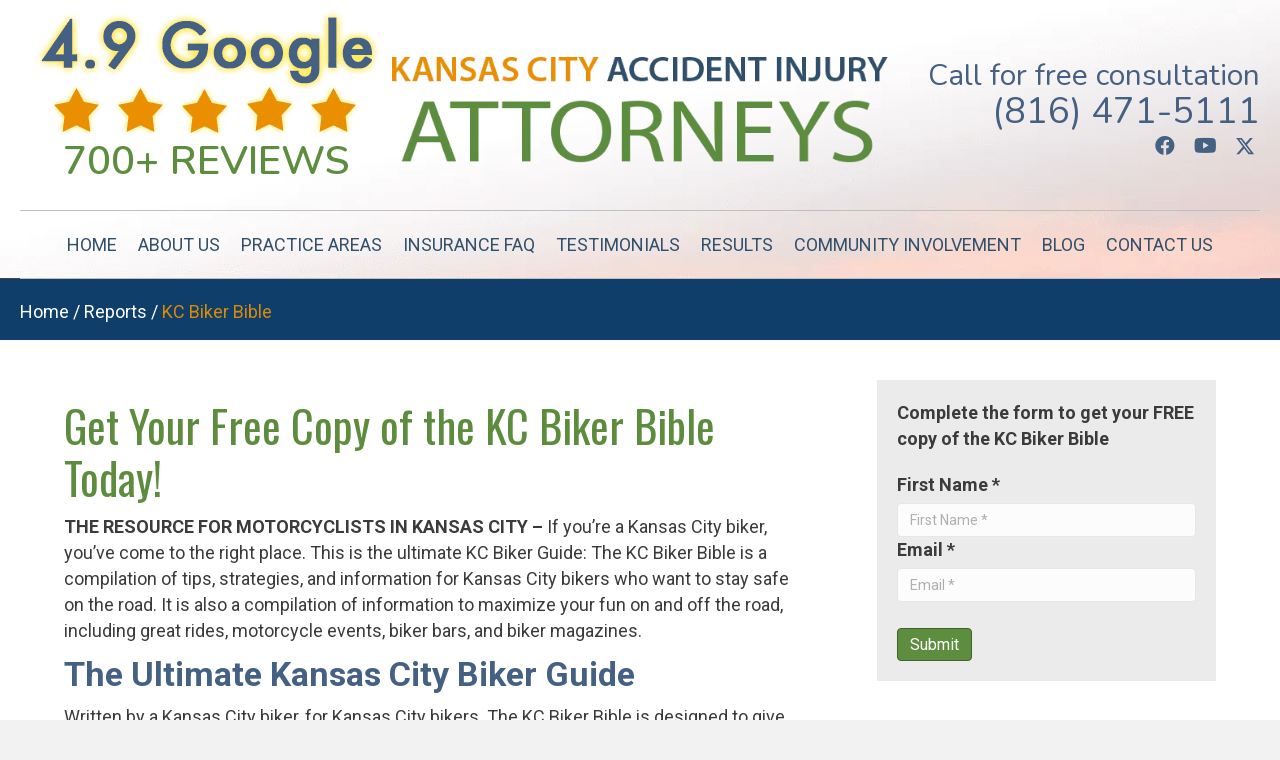

--- FILE ---
content_type: text/html; charset=UTF-8
request_url: https://www.kansascityaccidentinjuryattorneys.com/reports/kc-biker-bible/
body_size: 56426
content:
<!DOCTYPE html> <html lang="en-US"> <head><script>if(navigator.userAgent.match(/MSIE|Internet Explorer/i)||navigator.userAgent.match(/Trident\/7\..*?rv:11/i)){let e=document.location.href;if(!e.match(/[?&]nonitro/)){if(e.indexOf("?")==-1){if(e.indexOf("#")==-1){document.location.href=e+"?nonitro=1"}else{document.location.href=e.replace("#","?nonitro=1#")}}else{if(e.indexOf("#")==-1){document.location.href=e+"&nonitro=1"}else{document.location.href=e.replace("#","&nonitro=1#")}}}}</script><link rel="preconnect" href="https://www.google.com" /><link rel="preconnect" href="https://cdn-ebjlk.nitrocdn.com" /><meta charset="UTF-8" /><meta name='viewport' content='width=device-width, initial-scale=1.0' /><meta http-equiv='X-UA-Compatible' content='IE=edge' /><meta name='robots' content='index, follow, max-image-preview:large, max-snippet:-1, max-video-preview:-1' /><title>KC Biker Bible | Kansas City Accident Injury Attorneys</title><meta property="og:locale" content="en_US" /><meta property="og:type" content="article" /><meta property="og:title" content="KC Biker Bible | Kansas City Accident Injury Attorneys" /><meta property="og:description" content="Get Your Free Copy of the KC Biker Bible Today! THE RESOURCE FOR MOTORCYCLISTS IN KANSAS CITY &#8211; If you&#8217;re a Kansas City biker, you&#8217;ve come to the right place. This is the ultimate KC Biker Guide: The KC Biker Bible is a compilation of tips, strategies, and information for Kansas City bikers who want to stay&hellip;" /><meta property="og:url" content="https://www.kansascityaccidentinjuryattorneys.com/reports/kc-biker-bible/" /><meta property="og:site_name" content="Kansas City Accident Injury Attorneys" /><meta property="article:modified_time" content="2024-10-31T22:08:42+00:00" /><meta name="twitter:card" content="summary_large_image" /><meta name="twitter:label1" content="Est. reading time" /><meta name="twitter:data1" content="2 minutes" /><meta name="generator" content="WordPress 6.9" /><meta name="generator" content="Site Kit by Google 1.170.0" /><meta name="msapplication-TileImage" content="https://www.kansascityaccidentinjuryattorneys.com/wp-content/uploads/2021/12/cropped-favicon-512-270x270.jpg" /><meta name="generator" content="NitroPack" /><script>var NPSH,NitroScrollHelper;NPSH=NitroScrollHelper=function(){let e=null;const o=window.sessionStorage.getItem("nitroScrollPos");function t(){let e=JSON.parse(window.sessionStorage.getItem("nitroScrollPos"))||{};if(typeof e!=="object"){e={}}e[document.URL]=window.scrollY;window.sessionStorage.setItem("nitroScrollPos",JSON.stringify(e))}window.addEventListener("scroll",function(){if(e!==null){clearTimeout(e)}e=setTimeout(t,200)},{passive:true});let r={};r.getScrollPos=()=>{if(!o){return 0}const e=JSON.parse(o);return e[document.URL]||0};r.isScrolled=()=>{return r.getScrollPos()>document.documentElement.clientHeight*.5};return r}();</script><script>(function(){var a=false;var e=document.documentElement.classList;var i=navigator.userAgent.toLowerCase();var n=["android","iphone","ipad"];var r=n.length;var o;var d=null;for(var t=0;t<r;t++){o=n[t];if(i.indexOf(o)>-1)d=o;if(e.contains(o)){a=true;e.remove(o)}}if(a&&d){e.add(d);if(d=="iphone"||d=="ipad"){e.add("ios")}}})();</script><script type="text/worker" id="nitro-web-worker">var preloadRequests=0;var remainingCount={};var baseURI="";self.onmessage=function(e){switch(e.data.cmd){case"RESOURCE_PRELOAD":var o=e.data.requestId;remainingCount[o]=0;e.data.resources.forEach(function(e){preload(e,function(o){return function(){console.log(o+" DONE: "+e);if(--remainingCount[o]==0){self.postMessage({cmd:"RESOURCE_PRELOAD",requestId:o})}}}(o));remainingCount[o]++});break;case"SET_BASEURI":baseURI=e.data.uri;break}};async function preload(e,o){if(typeof URL!=="undefined"&&baseURI){try{var a=new URL(e,baseURI);e=a.href}catch(e){console.log("Worker error: "+e.message)}}console.log("Preloading "+e);try{var n=new Request(e,{mode:"no-cors",redirect:"follow"});await fetch(n);o()}catch(a){console.log(a);var r=new XMLHttpRequest;r.responseType="blob";r.onload=o;r.onerror=o;r.open("GET",e,true);r.send()}}</script><script id="nprl">(()=>{if(window.NPRL!=undefined)return;(function(e){var t=e.prototype;t.after||(t.after=function(){var e,t=arguments,n=t.length,r=0,i=this,o=i.parentNode,a=Node,c=String,u=document;if(o!==null){while(r<n){(e=t[r])instanceof a?(i=i.nextSibling)!==null?o.insertBefore(e,i):o.appendChild(e):o.appendChild(u.createTextNode(c(e)));++r}}})})(Element);var e,t;e=t=function(){var t=false;var r=window.URL||window.webkitURL;var i=true;var o=true;var a=2;var c=null;var u=null;var d=true;var s=window.nitroGtmExcludes!=undefined;var l=s?JSON.parse(atob(window.nitroGtmExcludes)).map(e=>new RegExp(e)):[];var f;var m;var v=null;var p=null;var g=null;var h={touch:["touchmove","touchend"],default:["mousemove","click","keydown","wheel"]};var E=true;var y=[];var w=false;var b=[];var S=0;var N=0;var L=false;var T=0;var R=null;var O=false;var A=false;var C=false;var P=[];var I=[];var M=[];var k=[];var x=false;var _={};var j=new Map;var B="noModule"in HTMLScriptElement.prototype;var q=requestAnimationFrame||mozRequestAnimationFrame||webkitRequestAnimationFrame||msRequestAnimationFrame;const D="gtm.js?id=";function H(e,t){if(!_[e]){_[e]=[]}_[e].push(t)}function U(e,t){if(_[e]){var n=0,r=_[e];for(var n=0;n<r.length;n++){r[n].call(this,t)}}}function Y(){(function(e,t){var r=null;var i=function(e){r(e)};var o=null;var a={};var c=null;var u=null;var d=0;e.addEventListener(t,function(r){if(["load","DOMContentLoaded"].indexOf(t)!=-1){if(u){Q(function(){e.triggerNitroEvent(t)})}c=true}else if(t=="readystatechange"){d++;n.ogReadyState=d==1?"interactive":"complete";if(u&&u>=d){n.documentReadyState=n.ogReadyState;Q(function(){e.triggerNitroEvent(t)})}}});e.addEventListener(t+"Nitro",function(e){if(["load","DOMContentLoaded"].indexOf(t)!=-1){if(!c){e.preventDefault();e.stopImmediatePropagation()}else{}u=true}else if(t=="readystatechange"){u=n.documentReadyState=="interactive"?1:2;if(d<u){e.preventDefault();e.stopImmediatePropagation()}}});switch(t){case"load":o="onload";break;case"readystatechange":o="onreadystatechange";break;case"pageshow":o="onpageshow";break;default:o=null;break}if(o){Object.defineProperty(e,o,{get:function(){return r},set:function(n){if(typeof n!=="function"){r=null;e.removeEventListener(t+"Nitro",i)}else{if(!r){e.addEventListener(t+"Nitro",i)}r=n}}})}Object.defineProperty(e,"addEventListener"+t,{value:function(r){if(r!=t||!n.startedScriptLoading||document.currentScript&&document.currentScript.hasAttribute("nitro-exclude")){}else{arguments[0]+="Nitro"}e.ogAddEventListener.apply(e,arguments);a[arguments[1]]=arguments[0]}});Object.defineProperty(e,"removeEventListener"+t,{value:function(t){var n=a[arguments[1]];arguments[0]=n;e.ogRemoveEventListener.apply(e,arguments)}});Object.defineProperty(e,"triggerNitroEvent"+t,{value:function(t,n){n=n||e;var r=new Event(t+"Nitro",{bubbles:true});r.isNitroPack=true;Object.defineProperty(r,"type",{get:function(){return t},set:function(){}});Object.defineProperty(r,"target",{get:function(){return n},set:function(){}});e.dispatchEvent(r)}});if(typeof e.triggerNitroEvent==="undefined"){(function(){var t=e.addEventListener;var n=e.removeEventListener;Object.defineProperty(e,"ogAddEventListener",{value:t});Object.defineProperty(e,"ogRemoveEventListener",{value:n});Object.defineProperty(e,"addEventListener",{value:function(n){var r="addEventListener"+n;if(typeof e[r]!=="undefined"){e[r].apply(e,arguments)}else{t.apply(e,arguments)}},writable:true});Object.defineProperty(e,"removeEventListener",{value:function(t){var r="removeEventListener"+t;if(typeof e[r]!=="undefined"){e[r].apply(e,arguments)}else{n.apply(e,arguments)}}});Object.defineProperty(e,"triggerNitroEvent",{value:function(t,n){var r="triggerNitroEvent"+t;if(typeof e[r]!=="undefined"){e[r].apply(e,arguments)}}})})()}}).apply(null,arguments)}Y(window,"load");Y(window,"pageshow");Y(window,"DOMContentLoaded");Y(document,"DOMContentLoaded");Y(document,"readystatechange");try{var F=new Worker(r.createObjectURL(new Blob([document.getElementById("nitro-web-worker").textContent],{type:"text/javascript"})))}catch(e){var F=new Worker("data:text/javascript;base64,"+btoa(document.getElementById("nitro-web-worker").textContent))}F.onmessage=function(e){if(e.data.cmd=="RESOURCE_PRELOAD"){U(e.data.requestId,e)}};if(typeof document.baseURI!=="undefined"){F.postMessage({cmd:"SET_BASEURI",uri:document.baseURI})}var G=function(e){if(--S==0){Q(K)}};var W=function(e){e.target.removeEventListener("load",W);e.target.removeEventListener("error",W);e.target.removeEventListener("nitroTimeout",W);if(e.type!="nitroTimeout"){clearTimeout(e.target.nitroTimeout)}if(--N==0&&S==0){Q(J)}};var X=function(e){var t=e.textContent;try{var n=r.createObjectURL(new Blob([t.replace(/^(?:<!--)?(.*?)(?:-->)?$/gm,"$1")],{type:"text/javascript"}))}catch(e){var n="data:text/javascript;base64,"+btoa(t.replace(/^(?:<!--)?(.*?)(?:-->)?$/gm,"$1"))}return n};var K=function(){n.documentReadyState="interactive";document.triggerNitroEvent("readystatechange");document.triggerNitroEvent("DOMContentLoaded");if(window.pageYOffset||window.pageXOffset){window.dispatchEvent(new Event("scroll"))}A=true;Q(function(){if(N==0){Q(J)}Q($)})};var J=function(){if(!A||O)return;O=true;R.disconnect();en();n.documentReadyState="complete";document.triggerNitroEvent("readystatechange");window.triggerNitroEvent("load",document);window.triggerNitroEvent("pageshow",document);if(window.pageYOffset||window.pageXOffset||location.hash){let e=typeof history.scrollRestoration!=="undefined"&&history.scrollRestoration=="auto";if(e&&typeof NPSH!=="undefined"&&NPSH.getScrollPos()>0&&window.pageYOffset>document.documentElement.clientHeight*.5){window.scrollTo(0,NPSH.getScrollPos())}else if(location.hash){try{let e=document.querySelector(location.hash);if(e){e.scrollIntoView()}}catch(e){}}}var e=null;if(a==1){e=eo}else{e=eu}Q(e)};var Q=function(e){setTimeout(e,0)};var V=function(e){if(e.type=="touchend"||e.type=="click"){g=e}};var $=function(){if(d&&g){setTimeout(function(e){return function(){var t=function(e,t,n){var r=new Event(e,{bubbles:true,cancelable:true});if(e=="click"){r.clientX=t;r.clientY=n}else{r.touches=[{clientX:t,clientY:n}]}return r};var n;if(e.type=="touchend"){var r=e.changedTouches[0];n=document.elementFromPoint(r.clientX,r.clientY);n.dispatchEvent(t("touchstart"),r.clientX,r.clientY);n.dispatchEvent(t("touchend"),r.clientX,r.clientY);n.dispatchEvent(t("click"),r.clientX,r.clientY)}else if(e.type=="click"){n=document.elementFromPoint(e.clientX,e.clientY);n.dispatchEvent(t("click"),e.clientX,e.clientY)}}}(g),150);g=null}};var z=function(e){if(e.tagName=="SCRIPT"&&!e.hasAttribute("data-nitro-for-id")&&!e.hasAttribute("nitro-document-write")||e.tagName=="IMG"&&(e.hasAttribute("src")||e.hasAttribute("srcset"))||e.tagName=="IFRAME"&&e.hasAttribute("src")||e.tagName=="LINK"&&e.hasAttribute("href")&&e.hasAttribute("rel")&&e.getAttribute("rel")=="stylesheet"){if(e.tagName==="IFRAME"&&e.src.indexOf("about:blank")>-1){return}var t="";switch(e.tagName){case"LINK":t=e.href;break;case"IMG":if(k.indexOf(e)>-1)return;t=e.srcset||e.src;break;default:t=e.src;break}var n=e.getAttribute("type");if(!t&&e.tagName!=="SCRIPT")return;if((e.tagName=="IMG"||e.tagName=="LINK")&&(t.indexOf("data:")===0||t.indexOf("blob:")===0))return;if(e.tagName=="SCRIPT"&&n&&n!=="text/javascript"&&n!=="application/javascript"){if(n!=="module"||!B)return}if(e.tagName==="SCRIPT"){if(k.indexOf(e)>-1)return;if(e.noModule&&B){return}let t=null;if(document.currentScript){if(document.currentScript.src&&document.currentScript.src.indexOf(D)>-1){t=document.currentScript}if(document.currentScript.hasAttribute("data-nitro-gtm-id")){e.setAttribute("data-nitro-gtm-id",document.currentScript.getAttribute("data-nitro-gtm-id"))}}else if(window.nitroCurrentScript){if(window.nitroCurrentScript.src&&window.nitroCurrentScript.src.indexOf(D)>-1){t=window.nitroCurrentScript}}if(t&&s){let n=false;for(const t of l){n=e.src?t.test(e.src):t.test(e.textContent);if(n){break}}if(!n){e.type="text/googletagmanagerscript";let n=t.hasAttribute("data-nitro-gtm-id")?t.getAttribute("data-nitro-gtm-id"):t.id;if(!j.has(n)){j.set(n,[])}let r=j.get(n);r.push(e);return}}if(!e.src){if(e.textContent.length>0){e.textContent+="\n;if(document.currentScript.nitroTimeout) {clearTimeout(document.currentScript.nitroTimeout);}; setTimeout(function() { this.dispatchEvent(new Event('load')); }.bind(document.currentScript), 0);"}else{return}}else{}k.push(e)}if(!e.hasOwnProperty("nitroTimeout")){N++;e.addEventListener("load",W,true);e.addEventListener("error",W,true);e.addEventListener("nitroTimeout",W,true);e.nitroTimeout=setTimeout(function(){console.log("Resource timed out",e);e.dispatchEvent(new Event("nitroTimeout"))},5e3)}}};var Z=function(e){if(e.hasOwnProperty("nitroTimeout")&&e.nitroTimeout){clearTimeout(e.nitroTimeout);e.nitroTimeout=null;e.dispatchEvent(new Event("nitroTimeout"))}};document.documentElement.addEventListener("load",function(e){if(e.target.tagName=="SCRIPT"||e.target.tagName=="IMG"){k.push(e.target)}},true);document.documentElement.addEventListener("error",function(e){if(e.target.tagName=="SCRIPT"||e.target.tagName=="IMG"){k.push(e.target)}},true);var ee=["appendChild","replaceChild","insertBefore","prepend","append","before","after","replaceWith","insertAdjacentElement"];var et=function(){if(s){window._nitro_setTimeout=window.setTimeout;window.setTimeout=function(e,t,...n){let r=document.currentScript||window.nitroCurrentScript;if(!r||r.src&&r.src.indexOf(D)==-1){return window._nitro_setTimeout.call(window,e,t,...n)}return window._nitro_setTimeout.call(window,function(e,t){return function(...n){window.nitroCurrentScript=e;t(...n)}}(r,e),t,...n)}}ee.forEach(function(e){HTMLElement.prototype["og"+e]=HTMLElement.prototype[e];HTMLElement.prototype[e]=function(...t){if(this.parentNode||this===document.documentElement){switch(e){case"replaceChild":case"insertBefore":t.pop();break;case"insertAdjacentElement":t.shift();break}t.forEach(function(e){if(!e)return;if(e.tagName=="SCRIPT"){z(e)}else{if(e.children&&e.children.length>0){e.querySelectorAll("script").forEach(z)}}})}return this["og"+e].apply(this,arguments)}})};var en=function(){if(s&&typeof window._nitro_setTimeout==="function"){window.setTimeout=window._nitro_setTimeout}ee.forEach(function(e){HTMLElement.prototype[e]=HTMLElement.prototype["og"+e]})};var er=async function(){if(o){ef(f);ef(V);if(v){clearTimeout(v);v=null}}if(T===1){L=true;return}else if(T===0){T=-1}n.startedScriptLoading=true;Object.defineProperty(document,"readyState",{get:function(){return n.documentReadyState},set:function(){}});var e=document.documentElement;var t={attributes:true,attributeFilter:["src"],childList:true,subtree:true};R=new MutationObserver(function(e,t){e.forEach(function(e){if(e.type=="childList"&&e.addedNodes.length>0){e.addedNodes.forEach(function(e){if(!document.documentElement.contains(e)){return}if(e.tagName=="IMG"||e.tagName=="IFRAME"||e.tagName=="LINK"){z(e)}})}if(e.type=="childList"&&e.removedNodes.length>0){e.removedNodes.forEach(function(e){if(e.tagName=="IFRAME"||e.tagName=="LINK"){Z(e)}})}if(e.type=="attributes"){var t=e.target;if(!document.documentElement.contains(t)){return}if(t.tagName=="IFRAME"||t.tagName=="LINK"||t.tagName=="IMG"||t.tagName=="SCRIPT"){z(t)}}})});R.observe(e,t);if(!s){et()}await Promise.all(P);var r=b.shift();var i=null;var a=false;while(r){var c;var u=JSON.parse(atob(r.meta));var d=u.delay;if(r.type=="inline"){var l=document.getElementById(r.id);if(l){l.remove()}else{r=b.shift();continue}c=X(l);if(c===false){r=b.shift();continue}}else{c=r.src}if(!a&&r.type!="inline"&&(typeof u.attributes.async!="undefined"||typeof u.attributes.defer!="undefined")){if(i===null){i=r}else if(i===r){a=true}if(!a){b.push(r);r=b.shift();continue}}var m=document.createElement("script");m.src=c;m.setAttribute("data-nitro-for-id",r.id);for(var p in u.attributes){try{if(u.attributes[p]===false){m.setAttribute(p,"")}else{m.setAttribute(p,u.attributes[p])}}catch(e){console.log("Error while setting script attribute",m,e)}}m.async=false;if(u.canonicalLink!=""&&Object.getOwnPropertyDescriptor(m,"src")?.configurable!==false){(e=>{Object.defineProperty(m,"src",{get:function(){return e.canonicalLink},set:function(){}})})(u)}if(d){setTimeout((function(e,t){var n=document.querySelector("[data-nitro-marker-id='"+t+"']");if(n){n.after(e)}else{document.head.appendChild(e)}}).bind(null,m,r.id),d)}else{m.addEventListener("load",G);m.addEventListener("error",G);if(!m.noModule||!B){S++}var g=document.querySelector("[data-nitro-marker-id='"+r.id+"']");if(g){Q(function(e,t){return function(){e.after(t)}}(g,m))}else{Q(function(e){return function(){document.head.appendChild(e)}}(m))}}r=b.shift()}};var ei=function(){var e=document.getElementById("nitro-deferred-styles");var t=document.createElement("div");t.innerHTML=e.textContent;return t};var eo=async function(e){isPreload=e&&e.type=="NitroPreload";if(!isPreload){T=-1;E=false;if(o){ef(f);ef(V);if(v){clearTimeout(v);v=null}}}if(w===false){var t=ei();let e=t.querySelectorAll('style,link[rel="stylesheet"]');w=e.length;if(w){let e=document.getElementById("nitro-deferred-styles-marker");e.replaceWith.apply(e,t.childNodes)}else if(isPreload){Q(ed)}else{es()}}else if(w===0&&!isPreload){es()}};var ea=function(){var e=ei();var t=e.childNodes;var n;var r=[];for(var i=0;i<t.length;i++){n=t[i];if(n.href){r.push(n.href)}}var o="css-preload";H(o,function(e){eo(new Event("NitroPreload"))});if(r.length){F.postMessage({cmd:"RESOURCE_PRELOAD",resources:r,requestId:o})}else{Q(function(){U(o)})}};var ec=function(){if(T===-1)return;T=1;var e=[];var t,n;for(var r=0;r<b.length;r++){t=b[r];if(t.type!="inline"){if(t.src){n=JSON.parse(atob(t.meta));if(n.delay)continue;if(n.attributes.type&&n.attributes.type=="module"&&!B)continue;e.push(t.src)}}}if(e.length){var i="js-preload";H(i,function(e){T=2;if(L){Q(er)}});F.postMessage({cmd:"RESOURCE_PRELOAD",resources:e,requestId:i})}};var eu=function(){while(I.length){style=I.shift();if(style.hasAttribute("nitropack-onload")){style.setAttribute("onload",style.getAttribute("nitropack-onload"));Q(function(e){return function(){e.dispatchEvent(new Event("load"))}}(style))}}while(M.length){style=M.shift();if(style.hasAttribute("nitropack-onerror")){style.setAttribute("onerror",style.getAttribute("nitropack-onerror"));Q(function(e){return function(){e.dispatchEvent(new Event("error"))}}(style))}}};var ed=function(){if(!x){if(i){Q(function(){var e=document.getElementById("nitro-critical-css");if(e){e.remove()}})}x=true;onStylesLoadEvent=new Event("NitroStylesLoaded");onStylesLoadEvent.isNitroPack=true;window.dispatchEvent(onStylesLoadEvent)}};var es=function(){if(a==2){Q(er)}else{eu()}};var el=function(e){m.forEach(function(t){document.addEventListener(t,e,true)})};var ef=function(e){m.forEach(function(t){document.removeEventListener(t,e,true)})};if(s){et()}return{setAutoRemoveCriticalCss:function(e){i=e},registerScript:function(e,t,n){b.push({type:"remote",src:e,id:t,meta:n})},registerInlineScript:function(e,t){b.push({type:"inline",id:e,meta:t})},registerStyle:function(e,t,n){y.push({href:e,rel:t,media:n})},onLoadStyle:function(e){I.push(e);if(w!==false&&--w==0){Q(ed);if(E){E=false}else{es()}}},onErrorStyle:function(e){M.push(e);if(w!==false&&--w==0){Q(ed);if(E){E=false}else{es()}}},loadJs:function(e,t){if(!e.src){var n=X(e);if(n!==false){e.src=n;e.textContent=""}}if(t){Q(function(e,t){return function(){e.after(t)}}(t,e))}else{Q(function(e){return function(){document.head.appendChild(e)}}(e))}},loadQueuedResources:async function(){window.dispatchEvent(new Event("NitroBootStart"));if(p){clearTimeout(p);p=null}window.removeEventListener("load",e.loadQueuedResources);f=a==1?er:eo;if(!o||g){Q(f)}else{if(navigator.userAgent.indexOf(" Edge/")==-1){ea();H("css-preload",ec)}el(f);if(u){if(c){v=setTimeout(f,c)}}else{}}},fontPreload:function(e){var t="critical-fonts";H(t,function(e){document.getElementById("nitro-critical-fonts").type="text/css"});F.postMessage({cmd:"RESOURCE_PRELOAD",resources:e,requestId:t})},boot:function(){if(t)return;t=true;C=typeof NPSH!=="undefined"&&NPSH.isScrolled();let n=document.prerendering;if(location.hash||C||n){o=false}m=h.default.concat(h.touch);p=setTimeout(e.loadQueuedResources,1500);el(V);if(C){e.loadQueuedResources()}else{window.addEventListener("load",e.loadQueuedResources)}},addPrerequisite:function(e){P.push(e)},getTagManagerNodes:function(e){if(!e)return j;return j.get(e)??[]}}}();var n,r;n=r=function(){var t=document.write;return{documentWrite:function(n,r){if(n&&n.hasAttribute("nitro-exclude")){return t.call(document,r)}var i=null;if(n.documentWriteContainer){i=n.documentWriteContainer}else{i=document.createElement("span");n.documentWriteContainer=i}var o=null;if(n){if(n.hasAttribute("data-nitro-for-id")){o=document.querySelector('template[data-nitro-marker-id="'+n.getAttribute("data-nitro-for-id")+'"]')}else{o=n}}i.innerHTML+=r;i.querySelectorAll("script").forEach(function(e){e.setAttribute("nitro-document-write","")});if(!i.parentNode){if(o){o.parentNode.insertBefore(i,o)}else{document.body.appendChild(i)}}var a=document.createElement("span");a.innerHTML=r;var c=a.querySelectorAll("script");if(c.length){c.forEach(function(t){var n=t.getAttributeNames();var r=document.createElement("script");n.forEach(function(e){r.setAttribute(e,t.getAttribute(e))});r.async=false;if(!t.src&&t.textContent){r.textContent=t.textContent}e.loadJs(r,o)})}},TrustLogo:function(e,t){var n=document.getElementById(e);var r=document.createElement("img");r.src=t;n.parentNode.insertBefore(r,n)},documentReadyState:"loading",ogReadyState:document.readyState,startedScriptLoading:false,loadScriptDelayed:function(e,t){setTimeout(function(){var t=document.createElement("script");t.src=e;document.head.appendChild(t)},t)}}}();document.write=function(e){n.documentWrite(document.currentScript,e)};document.writeln=function(e){n.documentWrite(document.currentScript,e+"\n")};window.NPRL=e;window.NitroResourceLoader=t;window.NPh=n;window.NitroPackHelper=r})();</script><template id="nitro-deferred-styles-marker"></template><style id="nitro-fonts">@font-face{font-family:"Font Awesome 5 Brands";font-style:normal;font-weight:400;font-display:swap;src:url("https://cdn-ebjlk.nitrocdn.com/dKVdePfzYMiOXUkHElnEKvYEvfvIjLET/assets/static/source/rev-e530eb6/www.kansascityaccidentinjuryattorneys.com/wp-content/plugins/bb-plugin/fonts/fontawesome/5.15.4/webfonts/fa-brands-400.eot");src:url("https://cdn-ebjlk.nitrocdn.com/dKVdePfzYMiOXUkHElnEKvYEvfvIjLET/assets/static/source/rev-e530eb6/www.kansascityaccidentinjuryattorneys.com/wp-content/plugins/bb-plugin/fonts/fontawesome/5.15.4/webfonts/fa-brands-400.woff2") format("woff2")}@font-face{font-family:"Font Awesome 5 Free";font-style:normal;font-weight:400;font-display:swap;src:url("https://cdn-ebjlk.nitrocdn.com/dKVdePfzYMiOXUkHElnEKvYEvfvIjLET/assets/static/source/rev-e530eb6/www.kansascityaccidentinjuryattorneys.com/wp-content/plugins/bb-plugin/fonts/fontawesome/5.15.4/webfonts/fa-regular-400.eot");src:url("https://cdn-ebjlk.nitrocdn.com/dKVdePfzYMiOXUkHElnEKvYEvfvIjLET/assets/static/source/rev-e530eb6/www.kansascityaccidentinjuryattorneys.com/wp-content/plugins/bb-plugin/fonts/fontawesome/5.15.4/webfonts/fa-regular-400.woff2") format("woff2")}@font-face{font-family:"Font Awesome 5 Free";font-style:normal;font-weight:900;font-display:swap;src:url("https://cdn-ebjlk.nitrocdn.com/dKVdePfzYMiOXUkHElnEKvYEvfvIjLET/assets/static/source/rev-e530eb6/www.kansascityaccidentinjuryattorneys.com/wp-content/plugins/bb-plugin/fonts/fontawesome/5.15.4/webfonts/fa-solid-900.eot");src:url("https://cdn-ebjlk.nitrocdn.com/dKVdePfzYMiOXUkHElnEKvYEvfvIjLET/assets/static/source/rev-e530eb6/www.kansascityaccidentinjuryattorneys.com/wp-content/plugins/bb-plugin/fonts/fontawesome/5.15.4/webfonts/fa-solid-900.woff2") format("woff2")}@font-face{font-family:"foundation-icons";src:url("https://cdn-ebjlk.nitrocdn.com/dKVdePfzYMiOXUkHElnEKvYEvfvIjLET/assets/static/source/rev-e530eb6/cdnjs.cloudflare.com/ajax/libs/foundicons/3.0.0/foundation-icons.eot");src:url("https://cdn-ebjlk.nitrocdn.com/dKVdePfzYMiOXUkHElnEKvYEvfvIjLET/assets/static/source/rev-e530eb6/cdnjs.cloudflare.com/ajax/libs/foundicons/3.0.0/foundation-icons.ttf") format("truetype");font-weight:normal;font-style:normal;font-display:swap}@font-face{font-family:"Nunito";font-style:normal;font-weight:400;font-display:swap;src:url("https://fonts.gstatic.com/s/nunito/v32/XRXV3I6Li01BKofIOOaBTMnFcQIG.woff2") format("woff2");unicode-range:U+0460-052F,U+1C80-1C8A,U+20B4,U+2DE0-2DFF,U+A640-A69F,U+FE2E-FE2F}@font-face{font-family:"Nunito";font-style:normal;font-weight:400;font-display:swap;src:url("https://fonts.gstatic.com/s/nunito/v32/XRXV3I6Li01BKofIMeaBTMnFcQIG.woff2") format("woff2");unicode-range:U+0301,U+0400-045F,U+0490-0491,U+04B0-04B1,U+2116}@font-face{font-family:"Nunito";font-style:normal;font-weight:400;font-display:swap;src:url("https://fonts.gstatic.com/s/nunito/v32/XRXV3I6Li01BKofIOuaBTMnFcQIG.woff2") format("woff2");unicode-range:U+0102-0103,U+0110-0111,U+0128-0129,U+0168-0169,U+01A0-01A1,U+01AF-01B0,U+0300-0301,U+0303-0304,U+0308-0309,U+0323,U+0329,U+1EA0-1EF9,U+20AB}@font-face{font-family:"Nunito";font-style:normal;font-weight:400;font-display:swap;src:url("https://fonts.gstatic.com/s/nunito/v32/XRXV3I6Li01BKofIO-aBTMnFcQIG.woff2") format("woff2");unicode-range:U+0100-02BA,U+02BD-02C5,U+02C7-02CC,U+02CE-02D7,U+02DD-02FF,U+0304,U+0308,U+0329,U+1D00-1DBF,U+1E00-1E9F,U+1EF2-1EFF,U+2020,U+20A0-20AB,U+20AD-20C0,U+2113,U+2C60-2C7F,U+A720-A7FF}@font-face{font-family:"Nunito";font-style:normal;font-weight:400;font-display:swap;src:url("https://fonts.gstatic.com/s/nunito/v32/XRXV3I6Li01BKofINeaBTMnFcQ.woff2") format("woff2");unicode-range:U+0000-00FF,U+0131,U+0152-0153,U+02BB-02BC,U+02C6,U+02DA,U+02DC,U+0304,U+0308,U+0329,U+2000-206F,U+20AC,U+2122,U+2191,U+2193,U+2212,U+2215,U+FEFF,U+FFFD}@font-face{font-family:"Nunito";font-style:normal;font-weight:600;font-display:swap;src:url("https://fonts.gstatic.com/s/nunito/v32/XRXV3I6Li01BKofIOOaBTMnFcQIG.woff2") format("woff2");unicode-range:U+0460-052F,U+1C80-1C8A,U+20B4,U+2DE0-2DFF,U+A640-A69F,U+FE2E-FE2F}@font-face{font-family:"Nunito";font-style:normal;font-weight:600;font-display:swap;src:url("https://fonts.gstatic.com/s/nunito/v32/XRXV3I6Li01BKofIMeaBTMnFcQIG.woff2") format("woff2");unicode-range:U+0301,U+0400-045F,U+0490-0491,U+04B0-04B1,U+2116}@font-face{font-family:"Nunito";font-style:normal;font-weight:600;font-display:swap;src:url("https://fonts.gstatic.com/s/nunito/v32/XRXV3I6Li01BKofIOuaBTMnFcQIG.woff2") format("woff2");unicode-range:U+0102-0103,U+0110-0111,U+0128-0129,U+0168-0169,U+01A0-01A1,U+01AF-01B0,U+0300-0301,U+0303-0304,U+0308-0309,U+0323,U+0329,U+1EA0-1EF9,U+20AB}@font-face{font-family:"Nunito";font-style:normal;font-weight:600;font-display:swap;src:url("https://fonts.gstatic.com/s/nunito/v32/XRXV3I6Li01BKofIO-aBTMnFcQIG.woff2") format("woff2");unicode-range:U+0100-02BA,U+02BD-02C5,U+02C7-02CC,U+02CE-02D7,U+02DD-02FF,U+0304,U+0308,U+0329,U+1D00-1DBF,U+1E00-1E9F,U+1EF2-1EFF,U+2020,U+20A0-20AB,U+20AD-20C0,U+2113,U+2C60-2C7F,U+A720-A7FF}@font-face{font-family:"Nunito";font-style:normal;font-weight:600;font-display:swap;src:url("https://fonts.gstatic.com/s/nunito/v32/XRXV3I6Li01BKofINeaBTMnFcQ.woff2") format("woff2");unicode-range:U+0000-00FF,U+0131,U+0152-0153,U+02BB-02BC,U+02C6,U+02DA,U+02DC,U+0304,U+0308,U+0329,U+2000-206F,U+20AC,U+2122,U+2191,U+2193,U+2212,U+2215,U+FEFF,U+FFFD}@font-face{font-family:"Nunito";font-style:normal;font-weight:700;font-display:swap;src:url("https://fonts.gstatic.com/s/nunito/v32/XRXV3I6Li01BKofIOOaBTMnFcQIG.woff2") format("woff2");unicode-range:U+0460-052F,U+1C80-1C8A,U+20B4,U+2DE0-2DFF,U+A640-A69F,U+FE2E-FE2F}@font-face{font-family:"Nunito";font-style:normal;font-weight:700;font-display:swap;src:url("https://fonts.gstatic.com/s/nunito/v32/XRXV3I6Li01BKofIMeaBTMnFcQIG.woff2") format("woff2");unicode-range:U+0301,U+0400-045F,U+0490-0491,U+04B0-04B1,U+2116}@font-face{font-family:"Nunito";font-style:normal;font-weight:700;font-display:swap;src:url("https://fonts.gstatic.com/s/nunito/v32/XRXV3I6Li01BKofIOuaBTMnFcQIG.woff2") format("woff2");unicode-range:U+0102-0103,U+0110-0111,U+0128-0129,U+0168-0169,U+01A0-01A1,U+01AF-01B0,U+0300-0301,U+0303-0304,U+0308-0309,U+0323,U+0329,U+1EA0-1EF9,U+20AB}@font-face{font-family:"Nunito";font-style:normal;font-weight:700;font-display:swap;src:url("https://fonts.gstatic.com/s/nunito/v32/XRXV3I6Li01BKofIO-aBTMnFcQIG.woff2") format("woff2");unicode-range:U+0100-02BA,U+02BD-02C5,U+02C7-02CC,U+02CE-02D7,U+02DD-02FF,U+0304,U+0308,U+0329,U+1D00-1DBF,U+1E00-1E9F,U+1EF2-1EFF,U+2020,U+20A0-20AB,U+20AD-20C0,U+2113,U+2C60-2C7F,U+A720-A7FF}@font-face{font-family:"Nunito";font-style:normal;font-weight:700;font-display:swap;src:url("https://fonts.gstatic.com/s/nunito/v32/XRXV3I6Li01BKofINeaBTMnFcQ.woff2") format("woff2");unicode-range:U+0000-00FF,U+0131,U+0152-0153,U+02BB-02BC,U+02C6,U+02DA,U+02DC,U+0304,U+0308,U+0329,U+2000-206F,U+20AC,U+2122,U+2191,U+2193,U+2212,U+2215,U+FEFF,U+FFFD}@font-face{font-family:"Oswald";font-style:normal;font-weight:400;font-display:swap;src:url("https://fonts.gstatic.com/s/oswald/v57/TK3_WkUHHAIjg75cFRf3bXL8LICs1_FvsUtiZSSShiC_AA.woff2") format("woff2");unicode-range:U+0460-052F,U+1C80-1C8A,U+20B4,U+2DE0-2DFF,U+A640-A69F,U+FE2E-FE2F}@font-face{font-family:"Oswald";font-style:normal;font-weight:400;font-display:swap;src:url("https://fonts.gstatic.com/s/oswald/v57/TK3_WkUHHAIjg75cFRf3bXL8LICs1_FvsUJiZSSShiC_AA.woff2") format("woff2");unicode-range:U+0301,U+0400-045F,U+0490-0491,U+04B0-04B1,U+2116}@font-face{font-family:"Oswald";font-style:normal;font-weight:400;font-display:swap;src:url("https://fonts.gstatic.com/s/oswald/v57/TK3_WkUHHAIjg75cFRf3bXL8LICs1_FvsUliZSSShiC_AA.woff2") format("woff2");unicode-range:U+0102-0103,U+0110-0111,U+0128-0129,U+0168-0169,U+01A0-01A1,U+01AF-01B0,U+0300-0301,U+0303-0304,U+0308-0309,U+0323,U+0329,U+1EA0-1EF9,U+20AB}@font-face{font-family:"Oswald";font-style:normal;font-weight:400;font-display:swap;src:url("https://fonts.gstatic.com/s/oswald/v57/TK3_WkUHHAIjg75cFRf3bXL8LICs1_FvsUhiZSSShiC_AA.woff2") format("woff2");unicode-range:U+0100-02BA,U+02BD-02C5,U+02C7-02CC,U+02CE-02D7,U+02DD-02FF,U+0304,U+0308,U+0329,U+1D00-1DBF,U+1E00-1E9F,U+1EF2-1EFF,U+2020,U+20A0-20AB,U+20AD-20C0,U+2113,U+2C60-2C7F,U+A720-A7FF}@font-face{font-family:"Oswald";font-style:normal;font-weight:400;font-display:swap;src:url("https://fonts.gstatic.com/s/oswald/v57/TK3_WkUHHAIjg75cFRf3bXL8LICs1_FvsUZiZSSShiA.woff2") format("woff2");unicode-range:U+0000-00FF,U+0131,U+0152-0153,U+02BB-02BC,U+02C6,U+02DA,U+02DC,U+0304,U+0308,U+0329,U+2000-206F,U+20AC,U+2122,U+2191,U+2193,U+2212,U+2215,U+FEFF,U+FFFD}@font-face{font-family:"Roboto";font-style:normal;font-weight:400;font-stretch:100%;font-display:swap;src:url("https://fonts.gstatic.com/s/roboto/v50/KFOMCnqEu92Fr1ME7kSn66aGLdTylUAMQXC89YmC2DPNWubEbVmZiAr0lFQm524.woff2") format("woff2");unicode-range:U+0460-052F,U+1C80-1C8A,U+20B4,U+2DE0-2DFF,U+A640-A69F,U+FE2E-FE2F}@font-face{font-family:"Roboto";font-style:normal;font-weight:400;font-stretch:100%;font-display:swap;src:url("https://fonts.gstatic.com/s/roboto/v50/KFOMCnqEu92Fr1ME7kSn66aGLdTylUAMQXC89YmC2DPNWubEbVmQiAr0lFQm524.woff2") format("woff2");unicode-range:U+0301,U+0400-045F,U+0490-0491,U+04B0-04B1,U+2116}@font-face{font-family:"Roboto";font-style:normal;font-weight:400;font-stretch:100%;font-display:swap;src:url("https://fonts.gstatic.com/s/roboto/v50/KFOMCnqEu92Fr1ME7kSn66aGLdTylUAMQXC89YmC2DPNWubEbVmYiAr0lFQm524.woff2") format("woff2");unicode-range:U+1F00-1FFF}@font-face{font-family:"Roboto";font-style:normal;font-weight:400;font-stretch:100%;font-display:swap;src:url("https://fonts.gstatic.com/s/roboto/v50/KFOMCnqEu92Fr1ME7kSn66aGLdTylUAMQXC89YmC2DPNWubEbVmXiAr0lFQm524.woff2") format("woff2");unicode-range:U+0370-0377,U+037A-037F,U+0384-038A,U+038C,U+038E-03A1,U+03A3-03FF}@font-face{font-family:"Roboto";font-style:normal;font-weight:400;font-stretch:100%;font-display:swap;src:url("https://fonts.gstatic.com/s/roboto/v50/KFOMCnqEu92Fr1ME7kSn66aGLdTylUAMQXC89YmC2DPNWubEbVnoiAr0lFQm524.woff2") format("woff2");unicode-range:U+0302-0303,U+0305,U+0307-0308,U+0310,U+0312,U+0315,U+031A,U+0326-0327,U+032C,U+032F-0330,U+0332-0333,U+0338,U+033A,U+0346,U+034D,U+0391-03A1,U+03A3-03A9,U+03B1-03C9,U+03D1,U+03D5-03D6,U+03F0-03F1,U+03F4-03F5,U+2016-2017,U+2034-2038,U+203C,U+2040,U+2043,U+2047,U+2050,U+2057,U+205F,U+2070-2071,U+2074-208E,U+2090-209C,U+20D0-20DC,U+20E1,U+20E5-20EF,U+2100-2112,U+2114-2115,U+2117-2121,U+2123-214F,U+2190,U+2192,U+2194-21AE,U+21B0-21E5,U+21F1-21F2,U+21F4-2211,U+2213-2214,U+2216-22FF,U+2308-230B,U+2310,U+2319,U+231C-2321,U+2336-237A,U+237C,U+2395,U+239B-23B7,U+23D0,U+23DC-23E1,U+2474-2475,U+25AF,U+25B3,U+25B7,U+25BD,U+25C1,U+25CA,U+25CC,U+25FB,U+266D-266F,U+27C0-27FF,U+2900-2AFF,U+2B0E-2B11,U+2B30-2B4C,U+2BFE,U+3030,U+FF5B,U+FF5D,U+1D400-1D7FF,U+1EE00-1EEFF}@font-face{font-family:"Roboto";font-style:normal;font-weight:400;font-stretch:100%;font-display:swap;src:url("https://fonts.gstatic.com/s/roboto/v50/KFOMCnqEu92Fr1ME7kSn66aGLdTylUAMQXC89YmC2DPNWubEbVn6iAr0lFQm524.woff2") format("woff2");unicode-range:U+0001-000C,U+000E-001F,U+007F-009F,U+20DD-20E0,U+20E2-20E4,U+2150-218F,U+2190,U+2192,U+2194-2199,U+21AF,U+21E6-21F0,U+21F3,U+2218-2219,U+2299,U+22C4-22C6,U+2300-243F,U+2440-244A,U+2460-24FF,U+25A0-27BF,U+2800-28FF,U+2921-2922,U+2981,U+29BF,U+29EB,U+2B00-2BFF,U+4DC0-4DFF,U+FFF9-FFFB,U+10140-1018E,U+10190-1019C,U+101A0,U+101D0-101FD,U+102E0-102FB,U+10E60-10E7E,U+1D2C0-1D2D3,U+1D2E0-1D37F,U+1F000-1F0FF,U+1F100-1F1AD,U+1F1E6-1F1FF,U+1F30D-1F30F,U+1F315,U+1F31C,U+1F31E,U+1F320-1F32C,U+1F336,U+1F378,U+1F37D,U+1F382,U+1F393-1F39F,U+1F3A7-1F3A8,U+1F3AC-1F3AF,U+1F3C2,U+1F3C4-1F3C6,U+1F3CA-1F3CE,U+1F3D4-1F3E0,U+1F3ED,U+1F3F1-1F3F3,U+1F3F5-1F3F7,U+1F408,U+1F415,U+1F41F,U+1F426,U+1F43F,U+1F441-1F442,U+1F444,U+1F446-1F449,U+1F44C-1F44E,U+1F453,U+1F46A,U+1F47D,U+1F4A3,U+1F4B0,U+1F4B3,U+1F4B9,U+1F4BB,U+1F4BF,U+1F4C8-1F4CB,U+1F4D6,U+1F4DA,U+1F4DF,U+1F4E3-1F4E6,U+1F4EA-1F4ED,U+1F4F7,U+1F4F9-1F4FB,U+1F4FD-1F4FE,U+1F503,U+1F507-1F50B,U+1F50D,U+1F512-1F513,U+1F53E-1F54A,U+1F54F-1F5FA,U+1F610,U+1F650-1F67F,U+1F687,U+1F68D,U+1F691,U+1F694,U+1F698,U+1F6AD,U+1F6B2,U+1F6B9-1F6BA,U+1F6BC,U+1F6C6-1F6CF,U+1F6D3-1F6D7,U+1F6E0-1F6EA,U+1F6F0-1F6F3,U+1F6F7-1F6FC,U+1F700-1F7FF,U+1F800-1F80B,U+1F810-1F847,U+1F850-1F859,U+1F860-1F887,U+1F890-1F8AD,U+1F8B0-1F8BB,U+1F8C0-1F8C1,U+1F900-1F90B,U+1F93B,U+1F946,U+1F984,U+1F996,U+1F9E9,U+1FA00-1FA6F,U+1FA70-1FA7C,U+1FA80-1FA89,U+1FA8F-1FAC6,U+1FACE-1FADC,U+1FADF-1FAE9,U+1FAF0-1FAF8,U+1FB00-1FBFF}@font-face{font-family:"Roboto";font-style:normal;font-weight:400;font-stretch:100%;font-display:swap;src:url("https://fonts.gstatic.com/s/roboto/v50/KFOMCnqEu92Fr1ME7kSn66aGLdTylUAMQXC89YmC2DPNWubEbVmbiAr0lFQm524.woff2") format("woff2");unicode-range:U+0102-0103,U+0110-0111,U+0128-0129,U+0168-0169,U+01A0-01A1,U+01AF-01B0,U+0300-0301,U+0303-0304,U+0308-0309,U+0323,U+0329,U+1EA0-1EF9,U+20AB}@font-face{font-family:"Roboto";font-style:normal;font-weight:400;font-stretch:100%;font-display:swap;src:url("https://fonts.gstatic.com/s/roboto/v50/KFOMCnqEu92Fr1ME7kSn66aGLdTylUAMQXC89YmC2DPNWubEbVmaiAr0lFQm524.woff2") format("woff2");unicode-range:U+0100-02BA,U+02BD-02C5,U+02C7-02CC,U+02CE-02D7,U+02DD-02FF,U+0304,U+0308,U+0329,U+1D00-1DBF,U+1E00-1E9F,U+1EF2-1EFF,U+2020,U+20A0-20AB,U+20AD-20C0,U+2113,U+2C60-2C7F,U+A720-A7FF}@font-face{font-family:"Roboto";font-style:normal;font-weight:400;font-stretch:100%;font-display:swap;src:url("https://fonts.gstatic.com/s/roboto/v50/KFOMCnqEu92Fr1ME7kSn66aGLdTylUAMQXC89YmC2DPNWubEbVmUiAr0lFQm.woff2") format("woff2");unicode-range:U+0000-00FF,U+0131,U+0152-0153,U+02BB-02BC,U+02C6,U+02DA,U+02DC,U+0304,U+0308,U+0329,U+2000-206F,U+20AC,U+2122,U+2191,U+2193,U+2212,U+2215,U+FEFF,U+FFFD}@font-face{font-family:"Oswald";font-style:normal;font-weight:400;font-display:swap;src:url("https://fonts.gstatic.com/s/oswald/v57/TK3IWkUHHAIjg75cFRf3bXL8LICs1_Fv40pKlN4NNSeSASz7FmlbHYjMdZwlou4.woff2") format("woff2");unicode-range:U+0460-052F,U+1C80-1C8A,U+20B4,U+2DE0-2DFF,U+A640-A69F,U+FE2E-FE2F}@font-face{font-family:"Oswald";font-style:normal;font-weight:400;font-display:swap;src:url("https://fonts.gstatic.com/s/oswald/v57/TK3IWkUHHAIjg75cFRf3bXL8LICs1_Fv40pKlN4NNSeSASz7FmlSHYjMdZwlou4.woff2") format("woff2");unicode-range:U+0301,U+0400-045F,U+0490-0491,U+04B0-04B1,U+2116}@font-face{font-family:"Oswald";font-style:normal;font-weight:400;font-display:swap;src:url("https://fonts.gstatic.com/s/oswald/v57/TK3IWkUHHAIjg75cFRf3bXL8LICs1_Fv40pKlN4NNSeSASz7FmlZHYjMdZwlou4.woff2") format("woff2");unicode-range:U+0102-0103,U+0110-0111,U+0128-0129,U+0168-0169,U+01A0-01A1,U+01AF-01B0,U+0300-0301,U+0303-0304,U+0308-0309,U+0323,U+0329,U+1EA0-1EF9,U+20AB}@font-face{font-family:"Oswald";font-style:normal;font-weight:400;font-display:swap;src:url("https://fonts.gstatic.com/s/oswald/v57/TK3IWkUHHAIjg75cFRf3bXL8LICs1_Fv40pKlN4NNSeSASz7FmlYHYjMdZwlou4.woff2") format("woff2");unicode-range:U+0100-02BA,U+02BD-02C5,U+02C7-02CC,U+02CE-02D7,U+02DD-02FF,U+0304,U+0308,U+0329,U+1D00-1DBF,U+1E00-1E9F,U+1EF2-1EFF,U+2020,U+20A0-20AB,U+20AD-20C0,U+2113,U+2C60-2C7F,U+A720-A7FF}@font-face{font-family:"Oswald";font-style:normal;font-weight:400;font-display:swap;src:url("https://fonts.gstatic.com/s/oswald/v57/TK3IWkUHHAIjg75cFRf3bXL8LICs1_Fv40pKlN4NNSeSASz7FmlWHYjMdZwl.woff2") format("woff2");unicode-range:U+0000-00FF,U+0131,U+0152-0153,U+02BB-02BC,U+02C6,U+02DA,U+02DC,U+0304,U+0308,U+0329,U+2000-206F,U+20AC,U+2122,U+2191,U+2193,U+2212,U+2215,U+FEFF,U+FFFD}@font-face{font-family:"Oswald";font-style:normal;font-weight:500;font-display:swap;src:url("https://fonts.gstatic.com/s/oswald/v57/TK3IWkUHHAIjg75cFRf3bXL8LICs1_Fv40pKlN4NNSeSASz7FmlbHYjMdZwlou4.woff2") format("woff2");unicode-range:U+0460-052F,U+1C80-1C8A,U+20B4,U+2DE0-2DFF,U+A640-A69F,U+FE2E-FE2F}@font-face{font-family:"Oswald";font-style:normal;font-weight:500;font-display:swap;src:url("https://fonts.gstatic.com/s/oswald/v57/TK3IWkUHHAIjg75cFRf3bXL8LICs1_Fv40pKlN4NNSeSASz7FmlSHYjMdZwlou4.woff2") format("woff2");unicode-range:U+0301,U+0400-045F,U+0490-0491,U+04B0-04B1,U+2116}@font-face{font-family:"Oswald";font-style:normal;font-weight:500;font-display:swap;src:url("https://fonts.gstatic.com/s/oswald/v57/TK3IWkUHHAIjg75cFRf3bXL8LICs1_Fv40pKlN4NNSeSASz7FmlZHYjMdZwlou4.woff2") format("woff2");unicode-range:U+0102-0103,U+0110-0111,U+0128-0129,U+0168-0169,U+01A0-01A1,U+01AF-01B0,U+0300-0301,U+0303-0304,U+0308-0309,U+0323,U+0329,U+1EA0-1EF9,U+20AB}@font-face{font-family:"Oswald";font-style:normal;font-weight:500;font-display:swap;src:url("https://fonts.gstatic.com/s/oswald/v57/TK3IWkUHHAIjg75cFRf3bXL8LICs1_Fv40pKlN4NNSeSASz7FmlYHYjMdZwlou4.woff2") format("woff2");unicode-range:U+0100-02BA,U+02BD-02C5,U+02C7-02CC,U+02CE-02D7,U+02DD-02FF,U+0304,U+0308,U+0329,U+1D00-1DBF,U+1E00-1E9F,U+1EF2-1EFF,U+2020,U+20A0-20AB,U+20AD-20C0,U+2113,U+2C60-2C7F,U+A720-A7FF}@font-face{font-family:"Oswald";font-style:normal;font-weight:500;font-display:swap;src:url("https://fonts.gstatic.com/s/oswald/v57/TK3IWkUHHAIjg75cFRf3bXL8LICs1_Fv40pKlN4NNSeSASz7FmlWHYjMdZwl.woff2") format("woff2");unicode-range:U+0000-00FF,U+0131,U+0152-0153,U+02BB-02BC,U+02C6,U+02DA,U+02DC,U+0304,U+0308,U+0329,U+2000-206F,U+20AC,U+2122,U+2191,U+2193,U+2212,U+2215,U+FEFF,U+FFFD}@font-face{font-family:"Oswald";font-style:normal;font-weight:400;src:url("https://fonts.gstatic.com/s/oswald/v57/TK3_WkUHHAIjg75cFRf3bXL8LICs1_FvsUtiZSSShiC_AA.woff2") format("woff2");unicode-range:U+0460-052F,U+1C80-1C8A,U+20B4,U+2DE0-2DFF,U+A640-A69F,U+FE2E-FE2F;font-display:swap}@font-face{font-family:"Oswald";font-style:normal;font-weight:400;src:url("https://fonts.gstatic.com/s/oswald/v57/TK3_WkUHHAIjg75cFRf3bXL8LICs1_FvsUJiZSSShiC_AA.woff2") format("woff2");unicode-range:U+0301,U+0400-045F,U+0490-0491,U+04B0-04B1,U+2116;font-display:swap}@font-face{font-family:"Oswald";font-style:normal;font-weight:400;src:url("https://fonts.gstatic.com/s/oswald/v57/TK3_WkUHHAIjg75cFRf3bXL8LICs1_FvsUliZSSShiC_AA.woff2") format("woff2");unicode-range:U+0102-0103,U+0110-0111,U+0128-0129,U+0168-0169,U+01A0-01A1,U+01AF-01B0,U+0300-0301,U+0303-0304,U+0308-0309,U+0323,U+0329,U+1EA0-1EF9,U+20AB;font-display:swap}@font-face{font-family:"Oswald";font-style:normal;font-weight:400;src:url("https://fonts.gstatic.com/s/oswald/v57/TK3_WkUHHAIjg75cFRf3bXL8LICs1_FvsUhiZSSShiC_AA.woff2") format("woff2");unicode-range:U+0100-02BA,U+02BD-02C5,U+02C7-02CC,U+02CE-02D7,U+02DD-02FF,U+0304,U+0308,U+0329,U+1D00-1DBF,U+1E00-1E9F,U+1EF2-1EFF,U+2020,U+20A0-20AB,U+20AD-20C0,U+2113,U+2C60-2C7F,U+A720-A7FF;font-display:swap}@font-face{font-family:"Oswald";font-style:normal;font-weight:400;src:url("https://fonts.gstatic.com/s/oswald/v57/TK3_WkUHHAIjg75cFRf3bXL8LICs1_FvsUZiZSSShiA.woff2") format("woff2");unicode-range:U+0000-00FF,U+0131,U+0152-0153,U+02BB-02BC,U+02C6,U+02DA,U+02DC,U+0304,U+0308,U+0329,U+2000-206F,U+20AC,U+2122,U+2191,U+2193,U+2212,U+2215,U+FEFF,U+FFFD;font-display:swap}@font-face{font-family:"Roboto";font-style:normal;font-weight:300;font-stretch:100%;src:url("https://fonts.gstatic.com/s/roboto/v50/KFO7CnqEu92Fr1ME7kSn66aGLdTylUAMa3GUBHMdazTgWw.woff2") format("woff2");unicode-range:U+0460-052F,U+1C80-1C8A,U+20B4,U+2DE0-2DFF,U+A640-A69F,U+FE2E-FE2F;font-display:swap}@font-face{font-family:"Roboto";font-style:normal;font-weight:300;font-stretch:100%;src:url("https://fonts.gstatic.com/s/roboto/v50/KFO7CnqEu92Fr1ME7kSn66aGLdTylUAMa3iUBHMdazTgWw.woff2") format("woff2");unicode-range:U+0301,U+0400-045F,U+0490-0491,U+04B0-04B1,U+2116;font-display:swap}@font-face{font-family:"Roboto";font-style:normal;font-weight:300;font-stretch:100%;src:url("https://fonts.gstatic.com/s/roboto/v50/KFO7CnqEu92Fr1ME7kSn66aGLdTylUAMa3CUBHMdazTgWw.woff2") format("woff2");unicode-range:U+1F00-1FFF;font-display:swap}@font-face{font-family:"Roboto";font-style:normal;font-weight:300;font-stretch:100%;src:url("https://fonts.gstatic.com/s/roboto/v50/KFO7CnqEu92Fr1ME7kSn66aGLdTylUAMa3-UBHMdazTgWw.woff2") format("woff2");unicode-range:U+0370-0377,U+037A-037F,U+0384-038A,U+038C,U+038E-03A1,U+03A3-03FF;font-display:swap}@font-face{font-family:"Roboto";font-style:normal;font-weight:300;font-stretch:100%;src:url("https://fonts.gstatic.com/s/roboto/v50/KFO7CnqEu92Fr1ME7kSn66aGLdTylUAMawCUBHMdazTgWw.woff2") format("woff2");unicode-range:U+0302-0303,U+0305,U+0307-0308,U+0310,U+0312,U+0315,U+031A,U+0326-0327,U+032C,U+032F-0330,U+0332-0333,U+0338,U+033A,U+0346,U+034D,U+0391-03A1,U+03A3-03A9,U+03B1-03C9,U+03D1,U+03D5-03D6,U+03F0-03F1,U+03F4-03F5,U+2016-2017,U+2034-2038,U+203C,U+2040,U+2043,U+2047,U+2050,U+2057,U+205F,U+2070-2071,U+2074-208E,U+2090-209C,U+20D0-20DC,U+20E1,U+20E5-20EF,U+2100-2112,U+2114-2115,U+2117-2121,U+2123-214F,U+2190,U+2192,U+2194-21AE,U+21B0-21E5,U+21F1-21F2,U+21F4-2211,U+2213-2214,U+2216-22FF,U+2308-230B,U+2310,U+2319,U+231C-2321,U+2336-237A,U+237C,U+2395,U+239B-23B7,U+23D0,U+23DC-23E1,U+2474-2475,U+25AF,U+25B3,U+25B7,U+25BD,U+25C1,U+25CA,U+25CC,U+25FB,U+266D-266F,U+27C0-27FF,U+2900-2AFF,U+2B0E-2B11,U+2B30-2B4C,U+2BFE,U+3030,U+FF5B,U+FF5D,U+1D400-1D7FF,U+1EE00-1EEFF;font-display:swap}@font-face{font-family:"Roboto";font-style:normal;font-weight:300;font-stretch:100%;src:url("https://fonts.gstatic.com/s/roboto/v50/KFO7CnqEu92Fr1ME7kSn66aGLdTylUAMaxKUBHMdazTgWw.woff2") format("woff2");unicode-range:U+0001-000C,U+000E-001F,U+007F-009F,U+20DD-20E0,U+20E2-20E4,U+2150-218F,U+2190,U+2192,U+2194-2199,U+21AF,U+21E6-21F0,U+21F3,U+2218-2219,U+2299,U+22C4-22C6,U+2300-243F,U+2440-244A,U+2460-24FF,U+25A0-27BF,U+2800-28FF,U+2921-2922,U+2981,U+29BF,U+29EB,U+2B00-2BFF,U+4DC0-4DFF,U+FFF9-FFFB,U+10140-1018E,U+10190-1019C,U+101A0,U+101D0-101FD,U+102E0-102FB,U+10E60-10E7E,U+1D2C0-1D2D3,U+1D2E0-1D37F,U+1F000-1F0FF,U+1F100-1F1AD,U+1F1E6-1F1FF,U+1F30D-1F30F,U+1F315,U+1F31C,U+1F31E,U+1F320-1F32C,U+1F336,U+1F378,U+1F37D,U+1F382,U+1F393-1F39F,U+1F3A7-1F3A8,U+1F3AC-1F3AF,U+1F3C2,U+1F3C4-1F3C6,U+1F3CA-1F3CE,U+1F3D4-1F3E0,U+1F3ED,U+1F3F1-1F3F3,U+1F3F5-1F3F7,U+1F408,U+1F415,U+1F41F,U+1F426,U+1F43F,U+1F441-1F442,U+1F444,U+1F446-1F449,U+1F44C-1F44E,U+1F453,U+1F46A,U+1F47D,U+1F4A3,U+1F4B0,U+1F4B3,U+1F4B9,U+1F4BB,U+1F4BF,U+1F4C8-1F4CB,U+1F4D6,U+1F4DA,U+1F4DF,U+1F4E3-1F4E6,U+1F4EA-1F4ED,U+1F4F7,U+1F4F9-1F4FB,U+1F4FD-1F4FE,U+1F503,U+1F507-1F50B,U+1F50D,U+1F512-1F513,U+1F53E-1F54A,U+1F54F-1F5FA,U+1F610,U+1F650-1F67F,U+1F687,U+1F68D,U+1F691,U+1F694,U+1F698,U+1F6AD,U+1F6B2,U+1F6B9-1F6BA,U+1F6BC,U+1F6C6-1F6CF,U+1F6D3-1F6D7,U+1F6E0-1F6EA,U+1F6F0-1F6F3,U+1F6F7-1F6FC,U+1F700-1F7FF,U+1F800-1F80B,U+1F810-1F847,U+1F850-1F859,U+1F860-1F887,U+1F890-1F8AD,U+1F8B0-1F8BB,U+1F8C0-1F8C1,U+1F900-1F90B,U+1F93B,U+1F946,U+1F984,U+1F996,U+1F9E9,U+1FA00-1FA6F,U+1FA70-1FA7C,U+1FA80-1FA89,U+1FA8F-1FAC6,U+1FACE-1FADC,U+1FADF-1FAE9,U+1FAF0-1FAF8,U+1FB00-1FBFF;font-display:swap}@font-face{font-family:"Roboto";font-style:normal;font-weight:300;font-stretch:100%;src:url("https://fonts.gstatic.com/s/roboto/v50/KFO7CnqEu92Fr1ME7kSn66aGLdTylUAMa3OUBHMdazTgWw.woff2") format("woff2");unicode-range:U+0102-0103,U+0110-0111,U+0128-0129,U+0168-0169,U+01A0-01A1,U+01AF-01B0,U+0300-0301,U+0303-0304,U+0308-0309,U+0323,U+0329,U+1EA0-1EF9,U+20AB;font-display:swap}@font-face{font-family:"Roboto";font-style:normal;font-weight:300;font-stretch:100%;src:url("https://fonts.gstatic.com/s/roboto/v50/KFO7CnqEu92Fr1ME7kSn66aGLdTylUAMa3KUBHMdazTgWw.woff2") format("woff2");unicode-range:U+0100-02BA,U+02BD-02C5,U+02C7-02CC,U+02CE-02D7,U+02DD-02FF,U+0304,U+0308,U+0329,U+1D00-1DBF,U+1E00-1E9F,U+1EF2-1EFF,U+2020,U+20A0-20AB,U+20AD-20C0,U+2113,U+2C60-2C7F,U+A720-A7FF;font-display:swap}@font-face{font-family:"Roboto";font-style:normal;font-weight:300;font-stretch:100%;src:url("https://fonts.gstatic.com/s/roboto/v50/KFO7CnqEu92Fr1ME7kSn66aGLdTylUAMa3yUBHMdazQ.woff2") format("woff2");unicode-range:U+0000-00FF,U+0131,U+0152-0153,U+02BB-02BC,U+02C6,U+02DA,U+02DC,U+0304,U+0308,U+0329,U+2000-206F,U+20AC,U+2122,U+2191,U+2193,U+2212,U+2215,U+FEFF,U+FFFD;font-display:swap}@font-face{font-family:"Roboto";font-style:normal;font-weight:400;font-stretch:100%;src:url("https://fonts.gstatic.com/s/roboto/v50/KFO7CnqEu92Fr1ME7kSn66aGLdTylUAMa3GUBHMdazTgWw.woff2") format("woff2");unicode-range:U+0460-052F,U+1C80-1C8A,U+20B4,U+2DE0-2DFF,U+A640-A69F,U+FE2E-FE2F;font-display:swap}@font-face{font-family:"Roboto";font-style:normal;font-weight:400;font-stretch:100%;src:url("https://fonts.gstatic.com/s/roboto/v50/KFO7CnqEu92Fr1ME7kSn66aGLdTylUAMa3iUBHMdazTgWw.woff2") format("woff2");unicode-range:U+0301,U+0400-045F,U+0490-0491,U+04B0-04B1,U+2116;font-display:swap}@font-face{font-family:"Roboto";font-style:normal;font-weight:400;font-stretch:100%;src:url("https://fonts.gstatic.com/s/roboto/v50/KFO7CnqEu92Fr1ME7kSn66aGLdTylUAMa3CUBHMdazTgWw.woff2") format("woff2");unicode-range:U+1F00-1FFF;font-display:swap}@font-face{font-family:"Roboto";font-style:normal;font-weight:400;font-stretch:100%;src:url("https://fonts.gstatic.com/s/roboto/v50/KFO7CnqEu92Fr1ME7kSn66aGLdTylUAMa3-UBHMdazTgWw.woff2") format("woff2");unicode-range:U+0370-0377,U+037A-037F,U+0384-038A,U+038C,U+038E-03A1,U+03A3-03FF;font-display:swap}@font-face{font-family:"Roboto";font-style:normal;font-weight:400;font-stretch:100%;src:url("https://fonts.gstatic.com/s/roboto/v50/KFO7CnqEu92Fr1ME7kSn66aGLdTylUAMawCUBHMdazTgWw.woff2") format("woff2");unicode-range:U+0302-0303,U+0305,U+0307-0308,U+0310,U+0312,U+0315,U+031A,U+0326-0327,U+032C,U+032F-0330,U+0332-0333,U+0338,U+033A,U+0346,U+034D,U+0391-03A1,U+03A3-03A9,U+03B1-03C9,U+03D1,U+03D5-03D6,U+03F0-03F1,U+03F4-03F5,U+2016-2017,U+2034-2038,U+203C,U+2040,U+2043,U+2047,U+2050,U+2057,U+205F,U+2070-2071,U+2074-208E,U+2090-209C,U+20D0-20DC,U+20E1,U+20E5-20EF,U+2100-2112,U+2114-2115,U+2117-2121,U+2123-214F,U+2190,U+2192,U+2194-21AE,U+21B0-21E5,U+21F1-21F2,U+21F4-2211,U+2213-2214,U+2216-22FF,U+2308-230B,U+2310,U+2319,U+231C-2321,U+2336-237A,U+237C,U+2395,U+239B-23B7,U+23D0,U+23DC-23E1,U+2474-2475,U+25AF,U+25B3,U+25B7,U+25BD,U+25C1,U+25CA,U+25CC,U+25FB,U+266D-266F,U+27C0-27FF,U+2900-2AFF,U+2B0E-2B11,U+2B30-2B4C,U+2BFE,U+3030,U+FF5B,U+FF5D,U+1D400-1D7FF,U+1EE00-1EEFF;font-display:swap}@font-face{font-family:"Roboto";font-style:normal;font-weight:400;font-stretch:100%;src:url("https://fonts.gstatic.com/s/roboto/v50/KFO7CnqEu92Fr1ME7kSn66aGLdTylUAMaxKUBHMdazTgWw.woff2") format("woff2");unicode-range:U+0001-000C,U+000E-001F,U+007F-009F,U+20DD-20E0,U+20E2-20E4,U+2150-218F,U+2190,U+2192,U+2194-2199,U+21AF,U+21E6-21F0,U+21F3,U+2218-2219,U+2299,U+22C4-22C6,U+2300-243F,U+2440-244A,U+2460-24FF,U+25A0-27BF,U+2800-28FF,U+2921-2922,U+2981,U+29BF,U+29EB,U+2B00-2BFF,U+4DC0-4DFF,U+FFF9-FFFB,U+10140-1018E,U+10190-1019C,U+101A0,U+101D0-101FD,U+102E0-102FB,U+10E60-10E7E,U+1D2C0-1D2D3,U+1D2E0-1D37F,U+1F000-1F0FF,U+1F100-1F1AD,U+1F1E6-1F1FF,U+1F30D-1F30F,U+1F315,U+1F31C,U+1F31E,U+1F320-1F32C,U+1F336,U+1F378,U+1F37D,U+1F382,U+1F393-1F39F,U+1F3A7-1F3A8,U+1F3AC-1F3AF,U+1F3C2,U+1F3C4-1F3C6,U+1F3CA-1F3CE,U+1F3D4-1F3E0,U+1F3ED,U+1F3F1-1F3F3,U+1F3F5-1F3F7,U+1F408,U+1F415,U+1F41F,U+1F426,U+1F43F,U+1F441-1F442,U+1F444,U+1F446-1F449,U+1F44C-1F44E,U+1F453,U+1F46A,U+1F47D,U+1F4A3,U+1F4B0,U+1F4B3,U+1F4B9,U+1F4BB,U+1F4BF,U+1F4C8-1F4CB,U+1F4D6,U+1F4DA,U+1F4DF,U+1F4E3-1F4E6,U+1F4EA-1F4ED,U+1F4F7,U+1F4F9-1F4FB,U+1F4FD-1F4FE,U+1F503,U+1F507-1F50B,U+1F50D,U+1F512-1F513,U+1F53E-1F54A,U+1F54F-1F5FA,U+1F610,U+1F650-1F67F,U+1F687,U+1F68D,U+1F691,U+1F694,U+1F698,U+1F6AD,U+1F6B2,U+1F6B9-1F6BA,U+1F6BC,U+1F6C6-1F6CF,U+1F6D3-1F6D7,U+1F6E0-1F6EA,U+1F6F0-1F6F3,U+1F6F7-1F6FC,U+1F700-1F7FF,U+1F800-1F80B,U+1F810-1F847,U+1F850-1F859,U+1F860-1F887,U+1F890-1F8AD,U+1F8B0-1F8BB,U+1F8C0-1F8C1,U+1F900-1F90B,U+1F93B,U+1F946,U+1F984,U+1F996,U+1F9E9,U+1FA00-1FA6F,U+1FA70-1FA7C,U+1FA80-1FA89,U+1FA8F-1FAC6,U+1FACE-1FADC,U+1FADF-1FAE9,U+1FAF0-1FAF8,U+1FB00-1FBFF;font-display:swap}@font-face{font-family:"Roboto";font-style:normal;font-weight:400;font-stretch:100%;src:url("https://fonts.gstatic.com/s/roboto/v50/KFO7CnqEu92Fr1ME7kSn66aGLdTylUAMa3OUBHMdazTgWw.woff2") format("woff2");unicode-range:U+0102-0103,U+0110-0111,U+0128-0129,U+0168-0169,U+01A0-01A1,U+01AF-01B0,U+0300-0301,U+0303-0304,U+0308-0309,U+0323,U+0329,U+1EA0-1EF9,U+20AB;font-display:swap}@font-face{font-family:"Roboto";font-style:normal;font-weight:400;font-stretch:100%;src:url("https://fonts.gstatic.com/s/roboto/v50/KFO7CnqEu92Fr1ME7kSn66aGLdTylUAMa3KUBHMdazTgWw.woff2") format("woff2");unicode-range:U+0100-02BA,U+02BD-02C5,U+02C7-02CC,U+02CE-02D7,U+02DD-02FF,U+0304,U+0308,U+0329,U+1D00-1DBF,U+1E00-1E9F,U+1EF2-1EFF,U+2020,U+20A0-20AB,U+20AD-20C0,U+2113,U+2C60-2C7F,U+A720-A7FF;font-display:swap}@font-face{font-family:"Roboto";font-style:normal;font-weight:400;font-stretch:100%;src:url("https://fonts.gstatic.com/s/roboto/v50/KFO7CnqEu92Fr1ME7kSn66aGLdTylUAMa3yUBHMdazQ.woff2") format("woff2");unicode-range:U+0000-00FF,U+0131,U+0152-0153,U+02BB-02BC,U+02C6,U+02DA,U+02DC,U+0304,U+0308,U+0329,U+2000-206F,U+20AC,U+2122,U+2191,U+2193,U+2212,U+2215,U+FEFF,U+FFFD;font-display:swap}@font-face{font-family:"Roboto";font-style:normal;font-weight:700;font-stretch:100%;src:url("https://fonts.gstatic.com/s/roboto/v50/KFO7CnqEu92Fr1ME7kSn66aGLdTylUAMa3GUBHMdazTgWw.woff2") format("woff2");unicode-range:U+0460-052F,U+1C80-1C8A,U+20B4,U+2DE0-2DFF,U+A640-A69F,U+FE2E-FE2F;font-display:swap}@font-face{font-family:"Roboto";font-style:normal;font-weight:700;font-stretch:100%;src:url("https://fonts.gstatic.com/s/roboto/v50/KFO7CnqEu92Fr1ME7kSn66aGLdTylUAMa3iUBHMdazTgWw.woff2") format("woff2");unicode-range:U+0301,U+0400-045F,U+0490-0491,U+04B0-04B1,U+2116;font-display:swap}@font-face{font-family:"Roboto";font-style:normal;font-weight:700;font-stretch:100%;src:url("https://fonts.gstatic.com/s/roboto/v50/KFO7CnqEu92Fr1ME7kSn66aGLdTylUAMa3CUBHMdazTgWw.woff2") format("woff2");unicode-range:U+1F00-1FFF;font-display:swap}@font-face{font-family:"Roboto";font-style:normal;font-weight:700;font-stretch:100%;src:url("https://fonts.gstatic.com/s/roboto/v50/KFO7CnqEu92Fr1ME7kSn66aGLdTylUAMa3-UBHMdazTgWw.woff2") format("woff2");unicode-range:U+0370-0377,U+037A-037F,U+0384-038A,U+038C,U+038E-03A1,U+03A3-03FF;font-display:swap}@font-face{font-family:"Roboto";font-style:normal;font-weight:700;font-stretch:100%;src:url("https://fonts.gstatic.com/s/roboto/v50/KFO7CnqEu92Fr1ME7kSn66aGLdTylUAMawCUBHMdazTgWw.woff2") format("woff2");unicode-range:U+0302-0303,U+0305,U+0307-0308,U+0310,U+0312,U+0315,U+031A,U+0326-0327,U+032C,U+032F-0330,U+0332-0333,U+0338,U+033A,U+0346,U+034D,U+0391-03A1,U+03A3-03A9,U+03B1-03C9,U+03D1,U+03D5-03D6,U+03F0-03F1,U+03F4-03F5,U+2016-2017,U+2034-2038,U+203C,U+2040,U+2043,U+2047,U+2050,U+2057,U+205F,U+2070-2071,U+2074-208E,U+2090-209C,U+20D0-20DC,U+20E1,U+20E5-20EF,U+2100-2112,U+2114-2115,U+2117-2121,U+2123-214F,U+2190,U+2192,U+2194-21AE,U+21B0-21E5,U+21F1-21F2,U+21F4-2211,U+2213-2214,U+2216-22FF,U+2308-230B,U+2310,U+2319,U+231C-2321,U+2336-237A,U+237C,U+2395,U+239B-23B7,U+23D0,U+23DC-23E1,U+2474-2475,U+25AF,U+25B3,U+25B7,U+25BD,U+25C1,U+25CA,U+25CC,U+25FB,U+266D-266F,U+27C0-27FF,U+2900-2AFF,U+2B0E-2B11,U+2B30-2B4C,U+2BFE,U+3030,U+FF5B,U+FF5D,U+1D400-1D7FF,U+1EE00-1EEFF;font-display:swap}@font-face{font-family:"Roboto";font-style:normal;font-weight:700;font-stretch:100%;src:url("https://fonts.gstatic.com/s/roboto/v50/KFO7CnqEu92Fr1ME7kSn66aGLdTylUAMaxKUBHMdazTgWw.woff2") format("woff2");unicode-range:U+0001-000C,U+000E-001F,U+007F-009F,U+20DD-20E0,U+20E2-20E4,U+2150-218F,U+2190,U+2192,U+2194-2199,U+21AF,U+21E6-21F0,U+21F3,U+2218-2219,U+2299,U+22C4-22C6,U+2300-243F,U+2440-244A,U+2460-24FF,U+25A0-27BF,U+2800-28FF,U+2921-2922,U+2981,U+29BF,U+29EB,U+2B00-2BFF,U+4DC0-4DFF,U+FFF9-FFFB,U+10140-1018E,U+10190-1019C,U+101A0,U+101D0-101FD,U+102E0-102FB,U+10E60-10E7E,U+1D2C0-1D2D3,U+1D2E0-1D37F,U+1F000-1F0FF,U+1F100-1F1AD,U+1F1E6-1F1FF,U+1F30D-1F30F,U+1F315,U+1F31C,U+1F31E,U+1F320-1F32C,U+1F336,U+1F378,U+1F37D,U+1F382,U+1F393-1F39F,U+1F3A7-1F3A8,U+1F3AC-1F3AF,U+1F3C2,U+1F3C4-1F3C6,U+1F3CA-1F3CE,U+1F3D4-1F3E0,U+1F3ED,U+1F3F1-1F3F3,U+1F3F5-1F3F7,U+1F408,U+1F415,U+1F41F,U+1F426,U+1F43F,U+1F441-1F442,U+1F444,U+1F446-1F449,U+1F44C-1F44E,U+1F453,U+1F46A,U+1F47D,U+1F4A3,U+1F4B0,U+1F4B3,U+1F4B9,U+1F4BB,U+1F4BF,U+1F4C8-1F4CB,U+1F4D6,U+1F4DA,U+1F4DF,U+1F4E3-1F4E6,U+1F4EA-1F4ED,U+1F4F7,U+1F4F9-1F4FB,U+1F4FD-1F4FE,U+1F503,U+1F507-1F50B,U+1F50D,U+1F512-1F513,U+1F53E-1F54A,U+1F54F-1F5FA,U+1F610,U+1F650-1F67F,U+1F687,U+1F68D,U+1F691,U+1F694,U+1F698,U+1F6AD,U+1F6B2,U+1F6B9-1F6BA,U+1F6BC,U+1F6C6-1F6CF,U+1F6D3-1F6D7,U+1F6E0-1F6EA,U+1F6F0-1F6F3,U+1F6F7-1F6FC,U+1F700-1F7FF,U+1F800-1F80B,U+1F810-1F847,U+1F850-1F859,U+1F860-1F887,U+1F890-1F8AD,U+1F8B0-1F8BB,U+1F8C0-1F8C1,U+1F900-1F90B,U+1F93B,U+1F946,U+1F984,U+1F996,U+1F9E9,U+1FA00-1FA6F,U+1FA70-1FA7C,U+1FA80-1FA89,U+1FA8F-1FAC6,U+1FACE-1FADC,U+1FADF-1FAE9,U+1FAF0-1FAF8,U+1FB00-1FBFF;font-display:swap}@font-face{font-family:"Roboto";font-style:normal;font-weight:700;font-stretch:100%;src:url("https://fonts.gstatic.com/s/roboto/v50/KFO7CnqEu92Fr1ME7kSn66aGLdTylUAMa3OUBHMdazTgWw.woff2") format("woff2");unicode-range:U+0102-0103,U+0110-0111,U+0128-0129,U+0168-0169,U+01A0-01A1,U+01AF-01B0,U+0300-0301,U+0303-0304,U+0308-0309,U+0323,U+0329,U+1EA0-1EF9,U+20AB;font-display:swap}@font-face{font-family:"Roboto";font-style:normal;font-weight:700;font-stretch:100%;src:url("https://fonts.gstatic.com/s/roboto/v50/KFO7CnqEu92Fr1ME7kSn66aGLdTylUAMa3KUBHMdazTgWw.woff2") format("woff2");unicode-range:U+0100-02BA,U+02BD-02C5,U+02C7-02CC,U+02CE-02D7,U+02DD-02FF,U+0304,U+0308,U+0329,U+1D00-1DBF,U+1E00-1E9F,U+1EF2-1EFF,U+2020,U+20A0-20AB,U+20AD-20C0,U+2113,U+2C60-2C7F,U+A720-A7FF;font-display:swap}@font-face{font-family:"Roboto";font-style:normal;font-weight:700;font-stretch:100%;src:url("https://fonts.gstatic.com/s/roboto/v50/KFO7CnqEu92Fr1ME7kSn66aGLdTylUAMa3yUBHMdazQ.woff2") format("woff2");unicode-range:U+0000-00FF,U+0131,U+0152-0153,U+02BB-02BC,U+02C6,U+02DA,U+02DC,U+0304,U+0308,U+0329,U+2000-206F,U+20AC,U+2122,U+2191,U+2193,U+2212,U+2215,U+FEFF,U+FFFD;font-display:swap}</style><style type="text/css" id="nitro-critical-css">img:is([sizes=auto i],[sizes^="auto," i]){contain-intrinsic-size:3000px 1500px}:root{--wp-block-synced-color:#7a00df;--wp-block-synced-color--rgb:122,0,223;--wp-bound-block-color:var(--wp-block-synced-color);--wp-editor-canvas-background:#ddd;--wp-admin-theme-color:#007cba;--wp-admin-theme-color--rgb:0,124,186;--wp-admin-theme-color-darker-10:#006ba1;--wp-admin-theme-color-darker-10--rgb:0,107,160.5;--wp-admin-theme-color-darker-20:#005a87;--wp-admin-theme-color-darker-20--rgb:0,90,135;--wp-admin-border-width-focus:2px}:root{--wp--preset--font-size--normal:16px;--wp--preset--font-size--huge:42px}html :where(img[class*=wp-image-]){height:auto;max-width:100%}:root{--wp--preset--aspect-ratio--square:1;--wp--preset--aspect-ratio--4-3:4/3;--wp--preset--aspect-ratio--3-4:3/4;--wp--preset--aspect-ratio--3-2:3/2;--wp--preset--aspect-ratio--2-3:2/3;--wp--preset--aspect-ratio--16-9:16/9;--wp--preset--aspect-ratio--9-16:9/16;--wp--preset--color--black:#000;--wp--preset--color--cyan-bluish-gray:#abb8c3;--wp--preset--color--white:#fff;--wp--preset--color--pale-pink:#f78da7;--wp--preset--color--vivid-red:#cf2e2e;--wp--preset--color--luminous-vivid-orange:#ff6900;--wp--preset--color--luminous-vivid-amber:#fcb900;--wp--preset--color--light-green-cyan:#7bdcb5;--wp--preset--color--vivid-green-cyan:#00d084;--wp--preset--color--pale-cyan-blue:#8ed1fc;--wp--preset--color--vivid-cyan-blue:#0693e3;--wp--preset--color--vivid-purple:#9b51e0;--wp--preset--color--fl-heading-text:#446082;--wp--preset--color--fl-body-bg:#f2f2f2;--wp--preset--color--fl-body-text:#3b3b3b;--wp--preset--color--fl-accent:#5d8d3e;--wp--preset--color--fl-accent-hover:#364d69;--wp--preset--color--fl-topbar-bg:#fff;--wp--preset--color--fl-topbar-text:#000;--wp--preset--color--fl-topbar-link:#428bca;--wp--preset--color--fl-topbar-hover:#428bca;--wp--preset--color--fl-header-bg:#fff;--wp--preset--color--fl-header-text:#000;--wp--preset--color--fl-header-link:#428bca;--wp--preset--color--fl-header-hover:#428bca;--wp--preset--color--fl-nav-bg:#fff;--wp--preset--color--fl-nav-link:#428bca;--wp--preset--color--fl-nav-hover:#428bca;--wp--preset--color--fl-content-bg:#fff;--wp--preset--color--fl-footer-widgets-bg:#fff;--wp--preset--color--fl-footer-widgets-text:#000;--wp--preset--color--fl-footer-widgets-link:#428bca;--wp--preset--color--fl-footer-widgets-hover:#428bca;--wp--preset--color--fl-footer-bg:#fff;--wp--preset--color--fl-footer-text:#000;--wp--preset--color--fl-footer-link:#428bca;--wp--preset--color--fl-footer-hover:#428bca;--wp--preset--gradient--vivid-cyan-blue-to-vivid-purple:linear-gradient(135deg,#0693e3 0%,#9b51e0 100%);--wp--preset--gradient--light-green-cyan-to-vivid-green-cyan:linear-gradient(135deg,#7adcb4 0%,#00d082 100%);--wp--preset--gradient--luminous-vivid-amber-to-luminous-vivid-orange:linear-gradient(135deg,#fcb900 0%,#ff6900 100%);--wp--preset--gradient--luminous-vivid-orange-to-vivid-red:linear-gradient(135deg,#ff6900 0%,#cf2e2e 100%);--wp--preset--gradient--very-light-gray-to-cyan-bluish-gray:linear-gradient(135deg,#eee 0%,#a9b8c3 100%);--wp--preset--gradient--cool-to-warm-spectrum:linear-gradient(135deg,#4aeadc 0%,#9778d1 20%,#cf2aba 40%,#ee2c82 60%,#fb6962 80%,#fef84c 100%);--wp--preset--gradient--blush-light-purple:linear-gradient(135deg,#ffceec 0%,#9896f0 100%);--wp--preset--gradient--blush-bordeaux:linear-gradient(135deg,#fecda5 0%,#fe2d2d 50%,#6b003e 100%);--wp--preset--gradient--luminous-dusk:linear-gradient(135deg,#ffcb70 0%,#c751c0 50%,#4158d0 100%);--wp--preset--gradient--pale-ocean:linear-gradient(135deg,#fff5cb 0%,#b6e3d4 50%,#33a7b5 100%);--wp--preset--gradient--electric-grass:linear-gradient(135deg,#caf880 0%,#71ce7e 100%);--wp--preset--gradient--midnight:linear-gradient(135deg,#020381 0%,#2874fc 100%);--wp--preset--font-size--small:13px;--wp--preset--font-size--medium:20px;--wp--preset--font-size--large:36px;--wp--preset--font-size--x-large:42px;--wp--preset--spacing--20:.44rem;--wp--preset--spacing--30:.67rem;--wp--preset--spacing--40:1rem;--wp--preset--spacing--50:1.5rem;--wp--preset--spacing--60:2.25rem;--wp--preset--spacing--70:3.38rem;--wp--preset--spacing--80:5.06rem;--wp--preset--shadow--natural:6px 6px 9px rgba(0,0,0,.2);--wp--preset--shadow--deep:12px 12px 50px rgba(0,0,0,.4);--wp--preset--shadow--sharp:6px 6px 0px rgba(0,0,0,.2);--wp--preset--shadow--outlined:6px 6px 0px -3px #fff,6px 6px #000;--wp--preset--shadow--crisp:6px 6px 0px #000}.fa-facebook:before{content:""}.fa-youtube:before{content:""}.sr-only{position:absolute;width:1px;height:1px;padding:0;margin:-1px;overflow:hidden;clip:rect(0,0,0,0);border:0}.fab{-moz-osx-font-smoothing:grayscale;-webkit-font-smoothing:antialiased;display:inline-block;font-style:normal;font-variant:normal;text-rendering:auto;line-height:1}.fa-facebook:before{content:""}.fa-youtube:before{content:""}.sr-only{border:0;clip:rect(0,0,0,0);height:1px;margin:-1px;overflow:hidden;padding:0;position:absolute;width:1px}.fab{font-family:"Font Awesome 5 Brands"}.fab{font-weight:400}.fl-builder-content *,.fl-builder-content *:before,.fl-builder-content *:after{-webkit-box-sizing:border-box;-moz-box-sizing:border-box;box-sizing:border-box}.fl-row:before,.fl-row:after,.fl-row-content:before,.fl-row-content:after,.fl-col-group:before,.fl-col-group:after,.fl-col:before,.fl-col:after,.fl-module:not([data-accepts]):before,.fl-module:not([data-accepts]):after,.fl-module-content:before,.fl-module-content:after{display:table;content:" "}.fl-row:after,.fl-row-content:after,.fl-col-group:after,.fl-col:after,.fl-module:not([data-accepts]):after,.fl-module-content:after{clear:both}.fl-clear{clear:both}.fl-row,.fl-row-content{margin-left:auto;margin-right:auto;min-width:0}.fl-row-content-wrap{position:relative}.fl-row-default-height .fl-row-content-wrap{display:-webkit-box;display:-webkit-flex;display:-ms-flexbox;display:flex;min-height:100vh}.fl-row-default-height .fl-row-content-wrap{min-height:0}.fl-row-default-height .fl-row-content{-webkit-box-flex:1 1 auto;-moz-box-flex:1 1 auto;-webkit-flex:1 1 auto;-ms-flex:1 1 auto;flex:1 1 auto}.fl-row-default-height.fl-row-align-center .fl-row-content-wrap{-webkit-align-items:center;-webkit-box-align:center;-webkit-box-pack:center;-webkit-justify-content:center;-ms-flex-align:center;-ms-flex-pack:center;justify-content:center;align-items:center}.fl-col-group-equal-height{display:flex;flex-wrap:wrap;width:100%}.fl-col-group-equal-height .fl-col,.fl-col-group-equal-height .fl-col-content{display:flex;flex:1 1 auto}.fl-col-group-equal-height .fl-col-content{flex-direction:column;flex-shrink:1;min-width:1px;max-width:100%;width:100%}.fl-col-group-equal-height:before,.fl-col-group-equal-height .fl-col:before,.fl-col-group-equal-height .fl-col-content:before,.fl-col-group-equal-height:after,.fl-col-group-equal-height .fl-col:after,.fl-col-group-equal-height .fl-col-content:after{content:none}.fl-col-group-equal-height.fl-col-group-align-center .fl-col-content{justify-content:center}.fl-col{float:left;min-height:1px}.sr-only{position:absolute;width:1px;height:1px;padding:0;overflow:hidden;clip:rect(0,0,0,0);white-space:nowrap;border:0}.fl-module img{max-width:100%}.fl-photo{line-height:0;position:relative}.fl-photo-align-center{text-align:center}.fl-photo-content{display:inline-block;line-height:0;position:relative;max-width:100%}.fl-photo-content img{display:inline;height:auto;max-width:100%}@media (max-width:768px){.fl-row-content-wrap{background-attachment:scroll !important}.fl-col-group.fl-col-group-equal-height{display:block}.fl-col-group.fl-col-group-equal-height.fl-col-group-custom-width{display:-webkit-box;display:-webkit-flex;display:flex}.fl-col{clear:both;float:none;margin-left:auto;margin-right:auto;width:auto !important}.fl-col-small:not(.fl-col-small-full-width){max-width:400px}.fl-row[data-node] .fl-row-content-wrap{margin:0;padding-left:0;padding-right:0}.fl-col[data-node] .fl-col-content{margin:0;padding-left:0;padding-right:0}}@media (min-width:1201px){html .fl-visible-mobile:not(.fl-visible-desktop){display:none}}@media (min-width:993px) and (max-width:1200px){html .fl-visible-mobile:not(.fl-visible-large){display:none}}@media (min-width:769px) and (max-width:992px){html .fl-visible-mobile:not(.fl-visible-medium){display:none}}@media (max-width:768px){html .fl-visible-desktop:not(.fl-visible-mobile),html .fl-visible-large:not(.fl-visible-mobile),html .fl-visible-medium:not(.fl-visible-mobile){display:none}}.fl-col-content{display:flex;flex-direction:column;margin-top:0px;margin-right:0px;margin-bottom:0px;margin-left:0px;padding-top:0px;padding-right:0px;padding-bottom:0px;padding-left:0px}.fl-row-fixed-width{max-width:1100px}.fl-row-content-wrap{margin-top:0px;margin-right:0px;margin-bottom:0px;margin-left:0px;padding-top:20px;padding-right:20px;padding-bottom:20px;padding-left:20px}.fl-module-content{margin-top:20px;margin-right:20px;margin-bottom:20px;margin-left:20px}.fl-node-hbdj1ori2ugk{color:#fff}.fl-builder-content .fl-node-hbdj1ori2ugk *:not(input):not(textarea):not(select):not(a):not(h1):not(h2):not(h3):not(h4):not(h5):not(h6):not(.fl-menu-mobile-toggle){color:inherit}.fl-builder-content .fl-node-hbdj1ori2ugk a{color:#fff}.fl-node-hbdj1ori2ugk>.fl-row-content-wrap{background-color:#5d8d3e}.fl-node-hbdj1ori2ugk .fl-row-content{max-width:1400px}.fl-node-hbdj1ori2ugk>.fl-row-content-wrap{padding-top:10px;padding-bottom:5px}.fl-node-619ac9f6a55bf>.fl-row-content-wrap{background-color:#fff;background-image:url("https://cdn-ebjlk.nitrocdn.com/dKVdePfzYMiOXUkHElnEKvYEvfvIjLET/assets/images/optimized/rev-8f0fe07/www.kansascityaccidentinjuryattorneys.com/wp-content/uploads/2021/11/header-background.png");background-repeat:no-repeat;background-position:center center;background-attachment:scroll;background-size:cover;border-top-width:1px;border-right-width:0px;border-bottom-width:1px;border-left-width:0px}.fl-node-619ac9f6a55bf>.fl-row-content-wrap.nitro-lazy{background-image:none !important}.fl-node-619ac9f6a55bf .fl-row-content{max-width:1400px}.fl-node-619ac9f6a55bf>.fl-row-content-wrap{padding-top:10px;padding-bottom:0px}@media (max-width:768px){.fl-node-619ac9f6a55bf.fl-row>.fl-row-content-wrap{padding-top:0px}}.fl-node-619ac9f6a55c3{width:30%}.fl-node-619ac9f6a55c3>.fl-col-content{border-top-width:1px;border-right-width:1px;border-bottom-width:1px;border-left-width:1px}@media (max-width:768px){.fl-builder-content .fl-node-619ac9f6a55c3{width:80% !important;max-width:none;clear:none;float:left}}.fl-node-619ac9f6a55c7{width:100%}.fl-node-d4bj8kr1elqn{width:100%}.fl-node-619ac9f6a55c4{width:40%}.fl-node-619ac9f6a55c4>.fl-col-content{border-top-width:1px;border-right-width:1px;border-bottom-width:1px;border-left-width:1px}@media (max-width:768px){.fl-builder-content .fl-node-619ac9f6a55c4{width:100% !important;max-width:none;clear:none;float:left}}.fl-node-619ac9f6a55c8{width:30%}.fl-node-619ac9f6a55c8>.fl-col-content{border-top-width:1px;border-right-width:1px;border-bottom-width:1px;border-left-width:1px}@media (max-width:768px){.fl-builder-content .fl-node-619ac9f6a55c8{width:100% !important;max-width:none;clear:none;float:left}}.fl-menu ul,.fl-menu li{list-style:none;margin:0;padding:0}.fl-menu .menu:before,.fl-menu .menu:after{content:"";display:table;clear:both}.fl-menu-horizontal{display:inline-flex;flex-wrap:wrap;align-items:center}.fl-menu li{position:relative}.fl-menu a{display:block;padding:10px;text-decoration:none}.fl-menu .sub-menu{min-width:220px}.fl-menu .fl-menu-mobile-toggle{position:relative;padding:8px;background-color:transparent;border:none;color:#333;border-radius:0}.fl-menu .fl-menu-mobile-toggle.hamburger-label .fl-menu-mobile-toggle-label{display:inline-block;margin-left:10px;vertical-align:middle}.fl-menu .fl-menu-mobile-toggle.hamburger-label .svg-container{display:inline-block;position:relative;width:1.4em;height:1.4em;vertical-align:middle}.fl-menu .fl-menu-mobile-toggle.hamburger-label .hamburger-menu{position:absolute;top:0;left:0;right:0;bottom:0}.fl-menu .fl-menu-mobile-toggle.hamburger-label .hamburger-menu rect{fill:currentColor}li.mega-menu .hide-heading>.fl-has-submenu-container{display:none}ul.fl-menu-horizontal li.mega-menu{position:static}ul.fl-menu-horizontal li.mega-menu>ul.sub-menu{top:inherit !important;left:0 !important;right:0 !important;width:100%}ul.fl-menu-horizontal li.mega-menu>ul.sub-menu li{border-color:transparent}ul.fl-menu-horizontal li.mega-menu>ul.sub-menu>li{width:100%}ul.fl-menu-horizontal li.mega-menu>ul.sub-menu>li>.fl-has-submenu-container a{font-weight:bold}ul.fl-menu-horizontal li.mega-menu>ul.sub-menu ul.sub-menu{background:transparent;-webkit-box-shadow:none;-ms-box-shadow:none;box-shadow:none;display:block;min-width:0;opacity:1;padding:0;position:static;visibility:visible}.fl-node-619ac9f6a55c5 .menu-item a{color:#31506c}.fl-node-619ac9f6a55c5 .menu .fl-has-submenu .sub-menu{display:none}.fl-node-619ac9f6a55c5 .fl-menu .sub-menu{background-color:#5d8d3e;-webkit-box-shadow:0 1px 20px rgba(0,0,0,.1);-ms-box-shadow:0 1px 20px rgba(0,0,0,.1);box-shadow:0 1px 20px rgba(0,0,0,.1)}.fl-node-619ac9f6a55c5 .fl-menu .sub-menu a{color:#fff}.fl-node-619ac9f6a55c5 .fl-menu li{border-top:1px solid transparent}.fl-node-619ac9f6a55c5 .fl-menu li:first-child{border-top:none}@media (max-width:768px){.fl-node-619ac9f6a55c5 .fl-menu ul.menu{display:none;float:none}.fl-node-619ac9f6a55c5 .fl-menu .sub-menu{-webkit-box-shadow:none;-ms-box-shadow:none;box-shadow:none}}@media (min-width:769px){.fl-node-619ac9f6a55c5 .fl-menu .menu>li{display:inline-block}.fl-node-619ac9f6a55c5 .menu li{border-left:1px solid transparent;border-top:none}.fl-node-619ac9f6a55c5 .menu li:first-child{border:none}.fl-node-619ac9f6a55c5 .menu li li{border-top:1px solid transparent;border-left:none}.fl-node-619ac9f6a55c5 .menu .fl-has-submenu .sub-menu{position:absolute;top:100%;left:0;z-index:10;visibility:hidden;opacity:0;text-align:left}.fl-node-619ac9f6a55c5 .fl-has-submenu .fl-has-submenu .sub-menu{top:0;left:100%}.fl-node-619ac9f6a55c5 ul.sub-menu{padding-top:0px;padding-right:0px;padding-bottom:0px;padding-left:0px}.fl-node-619ac9f6a55c5 .fl-menu .fl-menu-mobile-toggle{display:none}}.fl-node-619ac9f6a55c5 .fl-menu .fl-menu-mobile-toggle{color:#31506c;font-size:16px;text-transform:uppercase;padding-top:14px;padding-right:10px;padding-bottom:14px;padding-left:10px;border-color:rgba(0,0,0,.1)}.fl-node-619ac9f6a55c5 .fl-menu .fl-menu-mobile-toggle rect{fill:#31506c}.fl-node-619ac9f6a55c5 .fl-menu .menu,.fl-node-619ac9f6a55c5 .fl-menu .menu>li{font-weight:400;line-height:1.1em;text-transform:uppercase}.fl-node-619ac9f6a55c5 .fl-menu{text-align:center}.fl-node-619ac9f6a55c5 .fl-menu .menu{justify-content:center}.fl-node-619ac9f6a55c5 .menu a{padding-top:14px;padding-right:10px;padding-bottom:14px;padding-left:10px}.fl-node-619ac9f6a55c5 .fl-menu .menu .sub-menu>li{font-size:16px;line-height:1}.fl-node-619ac9f6a55c5 .fl-menu .fl-menu-mobile-toggle{float:none}@media (max-width:1200px){.fl-node-619ac9f6a55c5 .fl-menu .fl-menu-mobile-toggle{float:none}}@media (max-width:992px){.fl-node-619ac9f6a55c5 .fl-menu .fl-menu-mobile-toggle{float:none}}@media (max-width:768px){.fl-node-619ac9f6a55c5 .menu li.fl-has-submenu ul.sub-menu{padding-left:15px}.fl-node-619ac9f6a55c5 .fl-menu .sub-menu{background-color:transparent}.fl-node-619ac9f6a55c5 .fl-menu .sub-menu>li>a,.fl-node-619ac9f6a55c5 .fl-menu .sub-menu>li>.fl-has-submenu-container>a{color:#31506c}.fl-node-619ac9f6a55c5 .fl-menu .fl-menu-mobile-toggle{float:none}}.fl-node-619ac9f6a55c5>.fl-module-content{margin-top:10px;margin-bottom:10px}@media (max-width:768px){.fl-photo-content,.fl-photo-img{max-width:100%}}.fl-node-619ac9f6a55c9,.fl-node-619ac9f6a55c9 .fl-photo{text-align:center}.fl-node-619ac9f6a55c9>.fl-module-content{margin-top:0px;margin-bottom:0px}@media (max-width:768px){.fl-node-619ac9f6a55c9.fl-module>.fl-module-content{margin-top:15px;margin-bottom:15px}}.fl-node-619ac9f6a55cd>.fl-module-content{margin-top:0px;margin-bottom:0px}.fl-node-619ac9f6a55cf>.fl-module-content{margin-top:0px;margin-bottom:0px}.fl-node-bx42hwtg0s8c>.fl-module-content{margin-top:0px;margin-bottom:0px}.fl-node-61a5221da53c0,.fl-node-61a5221da53c0 .fl-photo{text-align:center}.fl-node-61a5221da53c0>.fl-module-content{margin-top:0px;margin-right:0px;margin-bottom:0px;margin-left:0px}@media (max-width:768px){.fl-node-61a5221da53c0.fl-module>.fl-module-content{margin-top:15px;margin-bottom:0px}}.pp-social-icons{display:flex}.pp-social-icons-horizontal .pp-social-icon:last-of-type{margin-right:0 !important}.pp-social-icons-horizontal .pp-social-icon:first-child{margin-left:0 !important}.pp-social-icons .pp-social-icon{display:inline-block;line-height:0}.pp-social-icons a{font-family:"Helvetica",Verdana,Arial,sans-serif}.fl-node-w5zctgfj0so4 .fl-module-content .pp-social-icon a{text-decoration:none}.fl-node-w5zctgfj0so4 .fl-module-content .pp-social-icon a{display:inline-flex;float:left;text-align:center;justify-content:center;align-items:center;color:#446082;border-radius:100px;border:0px solid}.fl-node-w5zctgfj0so4 .fl-module-content .pp-social-icon svg{fill:currentColor;width:20px;height:20px}.fl-node-w5zctgfj0so4 .fl-module-content .pp-social-icon:nth-child(1) a{border:0px solid}.fl-node-w5zctgfj0so4 .fl-module-content .pp-social-icon:nth-child(2) a{border:0px solid}.fl-node-w5zctgfj0so4 .fl-module-content .pp-social-icon:nth-child(3) a{border:0px solid}.fl-node-w5zctgfj0so4 .pp-social-icons-horizontal .pp-social-icon{margin-right:10px}.fl-node-w5zctgfj0so4 .pp-social-icons{justify-content:flex-end}.fl-node-w5zctgfj0so4 .fl-module-content .pp-social-icon a{font-size:20px;width:30px;height:30px;line-height:30px}.fl-node-hbdj1ori2ugk .fl-row-content{min-width:0px}.fl-node-619ac9f6a55bf .fl-row-content{min-width:0px}.fl-node-619ad29ee3ed8{color:#fff}.fl-builder-content .fl-node-619ad29ee3ed8 *:not(input):not(textarea):not(select):not(a):not(h1):not(h2):not(h3):not(h4):not(h5):not(h6):not(.fl-menu-mobile-toggle){color:inherit}.fl-builder-content .fl-node-619ad29ee3ed8 .fl-row-content-wrap a{color:#fff}.fl-node-619ad29ee3ed8>.fl-row-content-wrap{background-color:#0e3e69}.fl-node-619ad29ee3ed8 .fl-row-content{max-width:1400px}.fl-node-619ad29ee3ed8>.fl-row-content-wrap{padding-top:15px;padding-bottom:5px}.fl-node-619ad29ee8196{width:100%}.fl-node-619ad2af662c0>.fl-module-content{margin-top:5px;margin-bottom:0px}.fl-node-619ad29ee3ed8 .fl-row-content{min-width:0px}.fl-builder-content .fl-node-619ad3edf3ce9 *:not(input):not(textarea):not(select):not(a):not(h1):not(h2):not(h3):not(h4):not(h5):not(h6):not(.fl-menu-mobile-toggle){color:inherit}.fl-row-fixed-width{min-width:1px}.fl-col-group-equal-height .fl-col,.fl-col-group-equal-height .fl-col-content{min-width:0px}.pp-logos-content .logo-slider-prev,.pp-logos-content .logo-slider-next{position:absolute;top:50%;transform:translateY(-50%);left:-6px}.pp-logos-content .logo-slider-next{right:-6px;left:auto}.pp-logos-content .logo-slider-nav{text-decoration:none;box-shadow:none;border:none;border-radius:0;background:none;display:inline-flex;align-items:center;justify-content:center;line-height:0;height:30px;width:30px;padding:0;color:#333}.pp-logos-content .logo-slider-nav svg{height:20px;fill:currentColor}.pp-logos-content .pp-logo div.title-wrapper p.logo-title{text-align:center}.pp-logos-content .sr-only{position:absolute !important;height:1px !important;width:1px !important;margin:0 !important;padding:0 !important;clip:rect(1px 1px 1px 1px);clip:rect(1px,1px,1px,1px);clip-path:polygon(0px 0px,0px 0px,0px 0px);-webkit-clip-path:polygon(0px 0px,0px 0px,0px 0px);overflow:hidden !important;border:0 !important;box-shadow:none !important}.fl-node-619ad3d1a4b99 .pp-logos-content .pp-logo div.title-wrapper{display:none}.fl-node-619ad3d1a4b99 .pp-logos-content .pp-logo div.title-wrapper p.logo-title{color:#000;margin-top:10px;margin-bottom:10px}.fl-node-619ad3d1a4b99 .pp-logos-content button.logo-slider-nav{display:none;color:#fff;background:#000;height:26px;width:26px}.fl-node-619ad3d1a4b99 .pp-logos-content .logo-slider-nav svg{height:16px}.fl-node-619ad3d1a4b99 .pp-logos-content .logo-slider-nav svg path{fill:#fff}.cf-tr:before,.cf-tr:after{content:" ";display:table}.cf-tr:after{clear:both}.testimonial_rotator_wrap *,.testimonial_rotator_wrap *:before,.testimonial_rotator_wrap *:after{-webkit-box-sizing:border-box;-moz-box-sizing:border-box;box-sizing:border-box}.testimonial_rotator.format-rotator .slide{display:none}.testimonial_rotator.template-default .slide{width:100%;height:auto}.testimonial_rotator.template-default .testimonial_rotator_author_info{font-style:italic;line-height:1.2em;padding:10px 0 10px 15px;border-left:solid 3px #efefef;margin:10px 0}.testimonial_rotator.template-default .testimonial_rotator_author_info p{font-size:1.1em;line-height:1.2em}.gform_wrapper.gravity-theme ::-ms-reveal{display:none}@media only screen and (max-width:641px){.gform_wrapper.gravity-theme input:not([type=radio]):not([type=checkbox]):not([type=image]):not([type=file]){line-height:2;min-height:32px}.gform_wrapper.gravity-theme textarea{line-height:1.5}}.gform_wrapper.gravity-theme .gform_hidden{display:none}.gform_wrapper.gravity-theme .hidden_label .gfield_label{border:0;clip:rect(1px,1px,1px,1px);clip-path:inset(50%);height:1px;margin:-1px;overflow:hidden;padding:0;position:absolute;width:1px;word-wrap:normal !important}.gform_wrapper.gravity-theme .gfield input{max-width:100%}.gform_wrapper.gravity-theme .gfield input.large{width:100%}.gform_wrapper.gravity-theme *{box-sizing:border-box}.gform_wrapper.gravity-theme .gform_fields{display:grid;grid-column-gap:2%;-ms-grid-columns:(1fr 2%) [12];grid-row-gap:16px;grid-template-columns:repeat(12,1fr);grid-template-rows:repeat(auto-fill,auto);width:100%}.gform_wrapper.gravity-theme .gfield{grid-column:1/-1;min-width:0}.gform_wrapper.gravity-theme .gfield.gfield--width-full{grid-column:span 12;-ms-grid-column-span:12}@media (max-width:640px){.gform_wrapper.gravity-theme .gform_fields{grid-column-gap:0}.gform_wrapper.gravity-theme .gfield:not(.gfield--width-full){grid-column:1/-1}}.gform_wrapper.gravity-theme .gfield_label{display:inline-block;font-size:16px;font-weight:700;margin-bottom:8px;padding:0}.gform_wrapper.gravity-theme .gfield_required{color:#c02b0a;display:inline-block;font-size:13.008px;padding-inline-start:.125em}.gform_wrapper.gravity-theme .gfield_required .gfield_required_text{font-style:italic;font-weight:400}.gform_wrapper.gravity-theme .gform_footer{display:flex}.gform_wrapper.gravity-theme .gform_footer input{align-self:flex-end}.gform_wrapper.gravity-theme .gform_footer{margin:6px 0 0;padding:16px 0}.gform_wrapper.gravity-theme .gform_footer input{margin-bottom:8px}.gform_wrapper.gravity-theme .gform_footer input+input{margin-left:8px}.gform_wrapper.gravity-theme input[type=email],.gform_wrapper.gravity-theme input[type=text],.gform_wrapper.gravity-theme textarea{font-size:15px;margin-bottom:0;margin-top:0;padding:8px}.fl-content-left{border-right:none !important}.mega-menu .sub-menu{max-width:980px !important;margin:0 auto;padding:8px !important}h2{margin-top:0px !important}.page .fl-post-header{display:none !important}@media only screen and (max-width:1020px){body{font-size:18px !important}}@media only screen and (max-width:767px){.fl-col-small{max-width:100% !important}}.fl-menu-mobile-toggle{width:100% !important}.main-navi{border-top:1px solid #bfbfbf !important;border-bottom:1px solid #bfbfbf !important}@media only screen and (max-width:767px){.main-navi{border-top:1px solid #31506c !important;border-bottom:1px solid #31506c !important}}.mobile-header-cta{background:#5d8d3e !important;color:#fff !important;text-align:center !important}.header-cta{color:#446082 !important;font-family:"Nunito",sans-serif;font-size:30px !important;text-align:right !important;line-height:1.1 !important}@media only screen and (max-width:1200px){.header-cta{font-size:20px !important}}@media only screen and (max-width:767px){.header-cta{padding-top:10px !important;padding-bottom:10px !important;text-align:center !important;font-size:16px !important;background:#5d8d3e !important;color:#fff !important}}.header-cta a{font-size:36px !important;color:#446082 !important}@media only screen and (max-width:1200px){.header-cta a{font-size:22px !important}}@media only screen and (max-width:767px){.header-cta a{font-size:18px !important;color:#fff !important}}.header-cta p{margin-bottom:0px !important}.google-review-cta{font-family:"Nunito",sans-serif;font-size:40px !important;text-transform:uppercase !important;color:#5d8d3e !important;text-align:center !important;font-weight:600 !important}.google-review-cta a{background-image:url("https://cdn-ebjlk.nitrocdn.com/dKVdePfzYMiOXUkHElnEKvYEvfvIjLET/assets/images/optimized/rev-8f0fe07/www.kansascityaccidentinjuryattorneys.com/wp-content/themes/kanasascityaccident/images/4-9.png");background-position:center 0px;background-repeat:no-repeat;display:block;padding-top:122px !important;padding-bottom:10px !important;text-align:center !important;font-family:"Nunito",sans-serif;text-transform:uppercase !important;font-size:40px !important;color:#5d8d3e !important;position:relative}.google-review-cta a.nitro-lazy{background-image:none !important}@media only screen and (max-width:1200px){.google-review-cta{font-size:20px !important}}#footerForm .gfield_label{display:none !important}#footerForm input{font-size:14px !important}#footerForm textarea{padding-left:8px !important}.testimonials-home .testimonial_rotator_author_info{border-left:none !important;color:#fff !important;padding-left:0px !important}.testimonials-home .testimonial_rotator_author_info p{display:inline-block !important}.testimonials-home .testimonial_rotator_author_info:before{content:"~";font-size:28px !important;color:#fff !important;display:inline-block !important}.breadcrumb_last{color:#d98a07 !important}.main-book-form{background:#ebebeb !important;padding:20px !important}.main-book-form form{margin-top:20px !important}button::-moz-focus-inner{padding:0;border:0}html{font-family:sans-serif;-ms-text-size-adjust:100%;-webkit-text-size-adjust:100%}body{margin:0}article,aside,header,nav{display:block}template{display:none}a{background-color:transparent}strong{font-weight:bold}h1{font-size:2em;margin:.67em 0}img{border:0}svg:not(:root){overflow:hidden}button,input,textarea{color:inherit;font:inherit;margin:0}button{overflow:visible}button{text-transform:none}button,input[type="submit"]{-webkit-appearance:button}button::-moz-focus-inner,input::-moz-focus-inner{border:0;padding:0}input{line-height:normal}textarea{overflow:auto}*{-webkit-box-sizing:border-box;-moz-box-sizing:border-box;box-sizing:border-box}*:before,*:after{-webkit-box-sizing:border-box;-moz-box-sizing:border-box;box-sizing:border-box}html{font-size:10px}body{font-family:"Helvetica Neue",Helvetica,Arial,sans-serif;font-size:14px;line-height:1.42857143;color:#333;background-color:#fff}input,button,textarea{font-family:inherit;font-size:inherit;line-height:inherit}a{color:#337ab7;text-decoration:none}img{vertical-align:middle}.sr-only{position:absolute;width:1px;height:1px;padding:0;margin:-1px;overflow:hidden;clip:rect(0,0,0,0);border:0}h1,h2{font-family:inherit;font-weight:500;line-height:1.1;color:inherit}h1,h2{margin-top:20px;margin-bottom:10px}h1{font-size:36px}h2{font-size:30px}p{margin:0 0 10px}ul{margin-top:0;margin-bottom:10px}ul ul{margin-bottom:0}.container{padding-right:15px;padding-left:15px;margin-right:auto;margin-left:auto}@media (min-width:768px){.container{width:750px}}@media (min-width:992px){.container{width:970px}}@media (min-width:1200px){.container{width:1170px}}.row{margin-right:-15px;margin-left:-15px}.col-md-4,.col-md-8{position:relative;min-height:1px;padding-right:15px;padding-left:15px}@media (min-width:992px){.col-md-4,.col-md-8{float:left}.col-md-8{width:66.66666667%}.col-md-4{width:33.33333333%}}label{display:inline-block;max-width:100%;margin-bottom:5px;font-weight:700}.clearfix:before,.clearfix:after,.container:before,.container:after,.row:before,.row:after{display:table;content:" "}.clearfix:after,.container:after,.row:after{clear:both}body{background-color:#f2f2f2;color:#3b3b3b;font-family:"Roboto",sans-serif;font-size:18px;font-weight:400;line-height:1.45;font-style:normal;padding:0;word-wrap:break-word}h1,h2{color:#446082;font-family:"Roboto",sans-serif;font-weight:700;line-height:1.4;text-transform:none;font-style:normal}h1{font-size:44px;line-height:1.2;letter-spacing:0px;color:#5d8c3e;font-family:"Oswald",sans-serif;font-weight:400;font-style:normal;text-transform:none}h2{font-size:34px;line-height:1.2;letter-spacing:0px}a{color:#5d8d3e;text-decoration:none}img{max-width:100%;height:auto}.fl-screen-reader-text{position:absolute;left:-10000px;top:auto;width:1px;height:1px;overflow:hidden;padding:10px 15px;background:#fff !important}.container{padding-left:20px;padding-right:20px}.fl-page{position:relative;-moz-box-shadow:none;-webkit-box-shadow:none;box-shadow:none;margin:0 auto}.fl-page-content{background-color:#fff}.fl-content,.fl-sidebar{margin:20px 0}.fl-sidebar{display:none}.fl-post{margin-bottom:40px}.fl-post:last-child{margin-bottom:0}.fl-post-header{margin-bottom:25px}.fl-post-title{margin-top:0}.alignnone{margin:5px 20px 20px 0}.fl-widget{margin-bottom:40px}button,input[type=submit]{background-color:#5d8d3e;color:#fff;font-size:16px;line-height:1.2;padding:6px 12px;font-weight:normal;text-shadow:none;border:1px solid #41622b;-moz-box-shadow:none;-webkit-box-shadow:none;box-shadow:none;-moz-border-radius:4px;-webkit-border-radius:4px;border-radius:4px}input[type=text],input[type=email],textarea{display:block;width:100%;padding:6px 12px;font-size:14px;line-height:1.428571429;color:#3b3b3b;background-color:#fcfcfc;background-image:none;border:1px solid #e6e6e6;-moz-box-shadow:none;-webkit-box-shadow:none;box-shadow:none;-moz-border-radius:4px;-webkit-border-radius:4px;border-radius:4px}input[type=text].nitro-lazy,input[type=email].nitro-lazy{background-image:none !important}input[type=text]::-webkit-input-placeholder,input[type=email]::-webkit-input-placeholder,textarea::-webkit-input-placeholder{color:rgba(59,59,59,.4)}input[type=text]:-moz-placeholder,input[type=email]:-moz-placeholder,textarea:-moz-placeholder{color:rgba(59,59,59,.4)}input[type=text]::-moz-placeholder,input[type=email]::-moz-placeholder,textarea::-moz-placeholder{color:rgba(59,59,59,.4)}input[type=text]:-ms-input-placeholder,input[type=email]:-ms-input-placeholder,textarea:-ms-input-placeholder{color:rgba(59,59,59,.4)}@media (min-width:768px){.container{padding-left:40px;padding-right:40px;width:auto}.fl-content,.fl-sidebar{margin:40px 0}}@media (min-width:992px){.container{padding-left:0;padding-right:0;width:900px}.fl-full-width .container{padding-left:40px;padding-right:40px;width:auto}.fl-page{-moz-box-shadow:none;-webkit-box-shadow:none;box-shadow:none;width:980px}.fl-full-width .fl-page{width:auto}.fl-sidebar{display:block}.fl-content{margin:40px 0}.fl-content-left{border-right:1px solid #e6e6e6;padding-right:40px}.fl-sidebar-right{padding-left:40px}}@media (min-width:1100px){.container{width:1400px;max-width:90%}.fl-full-width .container{padding-left:0;padding-right:0;width:1400px}}@media (max-width:991px){body{font-size:14px;line-height:1.45}h1{font-size:36px;line-height:1.4;letter-spacing:0px}h2{font-size:30px;line-height:1.4;letter-spacing:0px}.fl-page button,.fl-page input[type=submit]{font-size:16px;line-height:1.2}}@media (max-width:767px){body{font-size:14px;line-height:1.45}h1{font-size:36px;line-height:1.4;letter-spacing:0px}h2{font-size:30px;line-height:1.4;letter-spacing:0px}.fl-page button,.fl-page input[type=submit]{font-size:16px;line-height:1.2}}.clearfix:after,.clearfix:before{content:" ";display:table;line-height:0;clear:both}:where(section h1),:where(article h1),:where(nav h1),:where(aside h1){font-size:2em}</style>  <template data-nitro-marker-id="fb416876613b415b533254085399092c-1"></template>   <link rel="profile" href="https://gmpg.org/xfn/11" />    <link rel="canonical" href="https://www.kansascityaccidentinjuryattorneys.com/reports/kc-biker-bible/" />           <script type="application/ld+json" class="yoast-schema-graph">{"@context":"https://schema.org","@graph":[{"@type":"WebPage","@id":"https://www.kansascityaccidentinjuryattorneys.com/reports/kc-biker-bible/","url":"https://www.kansascityaccidentinjuryattorneys.com/reports/kc-biker-bible/","name":"KC Biker Bible | Kansas City Accident Injury Attorneys","isPartOf":{"@id":"https://www.kansascityaccidentinjuryattorneys.com/#website"},"datePublished":"2022-10-10T16:32:14+00:00","dateModified":"2024-10-31T22:08:42+00:00","breadcrumb":{"@id":"https://www.kansascityaccidentinjuryattorneys.com/reports/kc-biker-bible/#breadcrumb"},"inLanguage":"en-US","potentialAction":[{"@type":"ReadAction","target":["https://www.kansascityaccidentinjuryattorneys.com/reports/kc-biker-bible/"]}]},{"@type":"BreadcrumbList","@id":"https://www.kansascityaccidentinjuryattorneys.com/reports/kc-biker-bible/#breadcrumb","itemListElement":[{"@type":"ListItem","position":1,"name":"Home","item":"https://www.kansascityaccidentinjuryattorneys.com/"},{"@type":"ListItem","position":2,"name":"Reports","item":"https://www.kansascityaccidentinjuryattorneys.com/reports/"},{"@type":"ListItem","position":3,"name":"KC Biker Bible"}]},{"@type":"WebSite","@id":"https://www.kansascityaccidentinjuryattorneys.com/#website","url":"https://www.kansascityaccidentinjuryattorneys.com/","name":"Kansas City Accident Injury Attorneys","description":"Personal Injury Attorneys Providing Answers","potentialAction":[{"@type":"SearchAction","target":{"@type":"EntryPoint","urlTemplate":"https://www.kansascityaccidentinjuryattorneys.com/?s={search_term_string}"},"query-input":{"@type":"PropertyValueSpecification","valueRequired":true,"valueName":"search_term_string"}}],"inLanguage":"en-US"}]}</script>  <link rel='dns-prefetch' href='//www.google.com' /> <link rel='dns-prefetch' href='//cdnjs.cloudflare.com' /> <link rel='dns-prefetch' href='//fonts.googleapis.com' /> <link rel='dns-prefetch' href='//www.googletagmanager.com' /> <link href='https://fonts.gstatic.com' crossorigin rel='preconnect' /> <link rel="alternate" type="application/rss+xml" title="Kansas City Accident Injury Attorneys &raquo; Feed" href="https://www.kansascityaccidentinjuryattorneys.com/feed/" /> <link rel="alternate" type="application/rss+xml" title="Kansas City Accident Injury Attorneys &raquo; Comments Feed" href="https://www.kansascityaccidentinjuryattorneys.com/comments/feed/" />   <template data-nitro-marker-id="8801652cacdf6edd2e1a59f5ed4192e0-1"></template>   <link rel="alternate" title="oEmbed (JSON)" type="application/json+oembed" href="https://www.kansascityaccidentinjuryattorneys.com/wp-json/oembed/1.0/embed?url=https%3A%2F%2Fwww.kansascityaccidentinjuryattorneys.com%2Freports%2Fkc-biker-bible%2F" /> <link rel="alternate" title="oEmbed (XML)" type="text/xml+oembed" href="https://www.kansascityaccidentinjuryattorneys.com/wp-json/oembed/1.0/embed?url=https%3A%2F%2Fwww.kansascityaccidentinjuryattorneys.com%2Freports%2Fkc-biker-bible%2F&#038;format=xml" />                             <template data-nitro-marker-id="jquery-core-js"></template> <template data-nitro-marker-id="jquery-migrate-js"></template> <template data-nitro-marker-id="jquery.prettyphoto-js"></template> <template data-nitro-marker-id="video-lightbox-js-extra"></template> <template data-nitro-marker-id="video-lightbox-js"></template> <template data-nitro-marker-id="cycletwo-js"></template> <template data-nitro-marker-id="cycletwo-addons-js"></template> <template data-nitro-marker-id="gform_json-js"></template> <template data-nitro-marker-id="gform_gravityforms-js-extra"></template> <template data-nitro-marker-id="gform_gravityforms-js-before"></template> <template data-nitro-marker-id="gform_gravityforms-js"></template> <template data-nitro-marker-id="gform_recaptcha-js"></template> <template data-nitro-marker-id="gform_gravityforms_utils-js"></template> <link rel="https://api.w.org/" href="https://www.kansascityaccidentinjuryattorneys.com/wp-json/" /><link rel="alternate" title="JSON" type="application/json" href="https://www.kansascityaccidentinjuryattorneys.com/wp-json/wp/v2/pages/3807" /><link rel="EditURI" type="application/rsd+xml" title="RSD" href="https://www.kansascityaccidentinjuryattorneys.com/xmlrpc.php?rsd" />  <link rel='shortlink' href='https://www.kansascityaccidentinjuryattorneys.com/?p=3807' /> <template data-nitro-marker-id="5dce7c47793dacfdfea29b53b44825e7-1"></template> <template data-nitro-marker-id="fa719bd1b385689ef5309b45a2f07d98-1"></template><link rel="icon" sizes="32x32" href="https://cdn-ebjlk.nitrocdn.com/dKVdePfzYMiOXUkHElnEKvYEvfvIjLET/assets/images/optimized/rev-8f0fe07/www.kansascityaccidentinjuryattorneys.com/wp-content/uploads/2021/12/cropped-favicon-512-32x32.jpg" /> <link rel="icon" sizes="192x192" href="https://cdn-ebjlk.nitrocdn.com/dKVdePfzYMiOXUkHElnEKvYEvfvIjLET/assets/images/optimized/rev-8f0fe07/www.kansascityaccidentinjuryattorneys.com/wp-content/uploads/2021/12/cropped-favicon-512-192x192.jpg" /> <link rel="apple-touch-icon" href="https://cdn-ebjlk.nitrocdn.com/dKVdePfzYMiOXUkHElnEKvYEvfvIjLET/assets/images/optimized/rev-8f0fe07/www.kansascityaccidentinjuryattorneys.com/wp-content/uploads/2021/12/cropped-favicon-512-180x180.jpg" />   <script nitro-exclude>window.IS_NITROPACK=!0;window.NITROPACK_STATE='FRESH';</script><style>.nitro-cover{visibility:hidden!important;}</style><script nitro-exclude>window.nitro_lazySizesConfig=window.nitro_lazySizesConfig||{};window.nitro_lazySizesConfig.lazyClass="nitro-lazy";nitro_lazySizesConfig.srcAttr="nitro-lazy-src";nitro_lazySizesConfig.srcsetAttr="nitro-lazy-srcset";nitro_lazySizesConfig.expand=10;nitro_lazySizesConfig.expFactor=1;nitro_lazySizesConfig.hFac=1;nitro_lazySizesConfig.loadMode=1;nitro_lazySizesConfig.ricTimeout=50;nitro_lazySizesConfig.loadHidden=true;(function(){let t=null;let e=false;let a=false;let i=window.scrollY;let r=Date.now();function n(){window.removeEventListener("scroll",n);window.nitro_lazySizesConfig.expand=300}function o(t){let e=t.timeStamp-r;let a=Math.abs(i-window.scrollY)/e;let n=Math.max(a*200,300);r=t.timeStamp;i=window.scrollY;window.nitro_lazySizesConfig.expand=n}window.addEventListener("scroll",o,{passive:true});window.addEventListener("NitroStylesLoaded",function(){e=true});window.addEventListener("load",function(){a=true});document.addEventListener("lazybeforeunveil",function(t){let e=false;let a=t.target.getAttribute("nitro-lazy-mask");if(a){let i="url("+a+")";t.target.style.maskImage=i;t.target.style.webkitMaskImage=i;e=true}let i=t.target.getAttribute("nitro-lazy-bg");if(i){let a=t.target.style.backgroundImage.replace("[data-uri]",i.replace(/\(/g,"%28").replace(/\)/g,"%29"));if(a===t.target.style.backgroundImage){a="url("+i.replace(/\(/g,"%28").replace(/\)/g,"%29")+")"}t.target.style.backgroundImage=a;e=true}if(t.target.tagName=="VIDEO"){if(t.target.hasAttribute("nitro-lazy-poster")){t.target.setAttribute("poster",t.target.getAttribute("nitro-lazy-poster"))}else if(!t.target.hasAttribute("poster")){t.target.setAttribute("preload","metadata")}e=true}let r=t.target.getAttribute("data-nitro-fragment-id");if(r){if(!window.loadNitroFragment(r,"lazy")){t.preventDefault();return false}}if(t.target.classList.contains("av-animated-generic")){t.target.classList.add("avia_start_animation","avia_start_delayed_animation");e=true}if(!e){let e=t.target.tagName.toLowerCase();if(e!=="img"&&e!=="iframe"){t.target.querySelectorAll("img[nitro-lazy-src],img[nitro-lazy-srcset]").forEach(function(t){t.classList.add("nitro-lazy")})}}})})();</script><script id="nitro-lazyloader">(function(e,t){if(typeof module=="object"&&module.exports){module.exports=lazySizes}else{e.lazySizes=t(e,e.document,Date)}})(window,function e(e,t,r){"use strict";if(!e.IntersectionObserver||!t.getElementsByClassName||!e.MutationObserver){return}var i,n;var a=t.documentElement;var s=e.HTMLPictureElement;var o="addEventListener";var l="getAttribute";var c=e[o].bind(e);var u=e.setTimeout;var f=e.requestAnimationFrame||u;var d=e.requestIdleCallback||u;var v=/^picture$/i;var m=["load","error","lazyincluded","_lazyloaded"];var g=Array.prototype.forEach;var p=function(e,t){return e.classList.contains(t)};var z=function(e,t){e.classList.add(t)};var h=function(e,t){e.classList.remove(t)};var y=function(e,t,r){var i=r?o:"removeEventListener";if(r){y(e,t)}m.forEach(function(r){e[i](r,t)})};var b=function(e,r,n,a,s){var o=t.createEvent("CustomEvent");if(!n){n={}}n.instance=i;o.initCustomEvent(r,!a,!s,n);e.dispatchEvent(o);return o};var C=function(t,r){var i;if(!s&&(i=e.picturefill||n.pf)){i({reevaluate:true,elements:[t]})}else if(r&&r.src){t.src=r.src}};var w=function(e,t){return(getComputedStyle(e,null)||{})[t]};var E=function(e,t,r){r=r||e.offsetWidth;while(r<n.minSize&&t&&!e._lazysizesWidth){r=t.offsetWidth;t=t.parentNode}return r};var A=function(){var e,r;var i=[];var n=function(){var t;e=true;r=false;while(i.length){t=i.shift();t[0].apply(t[1],t[2])}e=false};return function(a){if(e){a.apply(this,arguments)}else{i.push([a,this,arguments]);if(!r){r=true;(t.hidden?u:f)(n)}}}}();var x=function(e,t){return t?function(){A(e)}:function(){var t=this;var r=arguments;A(function(){e.apply(t,r)})}};var L=function(e){var t;var i=0;var a=n.throttleDelay;var s=n.ricTimeout;var o=function(){t=false;i=r.now();e()};var l=d&&s>49?function(){d(o,{timeout:s});if(s!==n.ricTimeout){s=n.ricTimeout}}:x(function(){u(o)},true);return function(e){var n;if(e=e===true){s=33}if(t){return}t=true;n=a-(r.now()-i);if(n<0){n=0}if(e||n<9){l()}else{u(l,n)}}};var T=function(e){var t,i;var n=99;var a=function(){t=null;e()};var s=function(){var e=r.now()-i;if(e<n){u(s,n-e)}else{(d||a)(a)}};return function(){i=r.now();if(!t){t=u(s,n)}}};var _=function(){var i,s;var o,f,d,m;var E;var T=new Set;var _=new Map;var M=/^img$/i;var R=/^iframe$/i;var W="onscroll"in e&&!/glebot/.test(navigator.userAgent);var O=0;var S=0;var F=function(e){O--;if(S){S--}if(e&&e.target){y(e.target,F)}if(!e||O<0||!e.target){O=0;S=0}if(G.length&&O-S<1&&O<3){u(function(){while(G.length&&O-S<1&&O<4){J({target:G.shift()})}})}};var I=function(e){if(E==null){E=w(t.body,"visibility")=="hidden"}return E||!(w(e.parentNode,"visibility")=="hidden"&&w(e,"visibility")=="hidden")};var P=function(e){z(e.target,n.loadedClass);h(e.target,n.loadingClass);h(e.target,n.lazyClass);y(e.target,D)};var B=x(P);var D=function(e){B({target:e.target})};var $=function(e,t){try{e.contentWindow.location.replace(t)}catch(r){e.src=t}};var k=function(e){var t;var r=e[l](n.srcsetAttr);if(t=n.customMedia[e[l]("data-media")||e[l]("media")]){e.setAttribute("media",t)}if(r){e.setAttribute("srcset",r)}};var q=x(function(e,t,r,i,a){var s,o,c,f,m,p;if(!(m=b(e,"lazybeforeunveil",t)).defaultPrevented){if(i){if(r){z(e,n.autosizesClass)}else{e.setAttribute("sizes",i)}}o=e[l](n.srcsetAttr);s=e[l](n.srcAttr);if(a){c=e.parentNode;f=c&&v.test(c.nodeName||"")}p=t.firesLoad||"src"in e&&(o||s||f);m={target:e};if(p){y(e,F,true);clearTimeout(d);d=u(F,2500);z(e,n.loadingClass);y(e,D,true)}if(f){g.call(c.getElementsByTagName("source"),k)}if(o){e.setAttribute("srcset",o)}else if(s&&!f){if(R.test(e.nodeName)){$(e,s)}else{e.src=s}}if(o||f){C(e,{src:s})}}A(function(){if(e._lazyRace){delete e._lazyRace}if(!p||e.complete){if(p){F(m)}else{O--}P(m)}})});var H=function(e){if(n.isPaused)return;var t,r;var a=M.test(e.nodeName);var o=a&&(e[l](n.sizesAttr)||e[l]("sizes"));var c=o=="auto";if(c&&a&&(e.src||e.srcset)&&!e.complete&&!p(e,n.errorClass)){return}t=b(e,"lazyunveilread").detail;if(c){N.updateElem(e,true,e.offsetWidth)}O++;if((r=G.indexOf(e))!=-1){G.splice(r,1)}_.delete(e);T.delete(e);i.unobserve(e);s.unobserve(e);q(e,t,c,o,a)};var j=function(e){var t,r;for(t=0,r=e.length;t<r;t++){if(e[t].isIntersecting===false){continue}H(e[t].target)}};var G=[];var J=function(e,r){var i,n,a,s;for(n=0,a=e.length;n<a;n++){if(r&&e[n].boundingClientRect.width>0&&e[n].boundingClientRect.height>0){_.set(e[n].target,{rect:e[n].boundingClientRect,scrollTop:t.documentElement.scrollTop,scrollLeft:t.documentElement.scrollLeft})}if(e[n].boundingClientRect.bottom<=0&&e[n].boundingClientRect.right<=0&&e[n].boundingClientRect.left<=0&&e[n].boundingClientRect.top<=0){continue}if(!e[n].isIntersecting){continue}s=e[n].target;if(O-S<1&&O<4){S++;H(s)}else if((i=G.indexOf(s))==-1){G.push(s)}else{G.splice(i,1)}}};var K=function(){var e,t;for(e=0,t=o.length;e<t;e++){if(!o[e]._lazyAdd&&!o[e].classList.contains(n.loadedClass)){o[e]._lazyAdd=true;i.observe(o[e]);s.observe(o[e]);T.add(o[e]);if(!W){H(o[e])}}}};var Q=function(){if(n.isPaused)return;if(_.size===0)return;const r=t.documentElement.scrollTop;const i=t.documentElement.scrollLeft;E=null;const a=r+e.innerHeight+n.expand;const s=i+e.innerWidth+n.expand*n.hFac;const o=r-n.expand;const l=(i-n.expand)*n.hFac;for(let e of _){const[t,r]=e;const i=r.rect.top+r.scrollTop;const n=r.rect.bottom+r.scrollTop;const c=r.rect.left+r.scrollLeft;const u=r.rect.right+r.scrollLeft;if(n>=o&&i<=a&&u>=l&&c<=s&&I(t)){H(t)}}};return{_:function(){m=r.now();o=t.getElementsByClassName(n.lazyClass);i=new IntersectionObserver(j);s=new IntersectionObserver(J,{rootMargin:n.expand+"px "+n.expand*n.hFac+"px"});const e=new ResizeObserver(e=>{if(T.size===0)return;s.disconnect();s=new IntersectionObserver(J,{rootMargin:n.expand+"px "+n.expand*n.hFac+"px"});_=new Map;for(let e of T){s.observe(e)}});e.observe(t.documentElement);c("scroll",L(Q),true);new MutationObserver(K).observe(a,{childList:true,subtree:true,attributes:true});K()},unveil:H}}();var N=function(){var e;var r=x(function(e,t,r,i){var n,a,s;e._lazysizesWidth=i;i+="px";e.setAttribute("sizes",i);if(v.test(t.nodeName||"")){n=t.getElementsByTagName("source");for(a=0,s=n.length;a<s;a++){n[a].setAttribute("sizes",i)}}if(!r.detail.dataAttr){C(e,r.detail)}});var i=function(e,t,i){var n;var a=e.parentNode;if(a){i=E(e,a,i);n=b(e,"lazybeforesizes",{width:i,dataAttr:!!t});if(!n.defaultPrevented){i=n.detail.width;if(i&&i!==e._lazysizesWidth){r(e,a,n,i)}}}};var a=function(){var t;var r=e.length;if(r){t=0;for(;t<r;t++){i(e[t])}}};var s=T(a);return{_:function(){e=t.getElementsByClassName(n.autosizesClass);c("resize",s)},checkElems:s,updateElem:i}}();var M=function(){if(!M.i){M.i=true;N._();_._()}};(function(){var t;var r={lazyClass:"lazyload",lazyWaitClass:"lazyloadwait",loadedClass:"lazyloaded",loadingClass:"lazyloading",preloadClass:"lazypreload",errorClass:"lazyerror",autosizesClass:"lazyautosizes",srcAttr:"data-src",srcsetAttr:"data-srcset",sizesAttr:"data-sizes",minSize:40,customMedia:{},init:true,hFac:.8,loadMode:2,expand:400,ricTimeout:0,throttleDelay:125,isPaused:false};n=e.nitro_lazySizesConfig||e.nitro_lazysizesConfig||{};for(t in r){if(!(t in n)){n[t]=r[t]}}u(function(){if(n.init){M()}})})();i={cfg:n,autoSizer:N,loader:_,init:M,uP:C,aC:z,rC:h,hC:p,fire:b,gW:E,rAF:A};return i});</script><script id="fb416876613b415b533254085399092c-1" type="nitropack/inlinescript" class="nitropack-inline-script">
var gform;gform||(document.addEventListener("gform_main_scripts_loaded",function(){gform.scriptsLoaded=!0}),document.addEventListener("gform/theme/scripts_loaded",function(){gform.themeScriptsLoaded=!0}),window.addEventListener("DOMContentLoaded",function(){gform.domLoaded=!0}),gform={domLoaded:!1,scriptsLoaded:!1,themeScriptsLoaded:!1,isFormEditor:()=>"function"==typeof InitializeEditor,callIfLoaded:function(o){return!(!gform.domLoaded||!gform.scriptsLoaded||!gform.themeScriptsLoaded&&!gform.isFormEditor()||(gform.isFormEditor()&&console.warn("The use of gform.initializeOnLoaded() is deprecated in the form editor context and will be removed in Gravity Forms 3.1."),o(),0))},initializeOnLoaded:function(o){gform.callIfLoaded(o)||(document.addEventListener("gform_main_scripts_loaded",()=>{gform.scriptsLoaded=!0,gform.callIfLoaded(o)}),document.addEventListener("gform/theme/scripts_loaded",()=>{gform.themeScriptsLoaded=!0,gform.callIfLoaded(o)}),window.addEventListener("DOMContentLoaded",()=>{gform.domLoaded=!0,gform.callIfLoaded(o)}))},hooks:{action:{},filter:{}},addAction:function(o,r,e,t){gform.addHook("action",o,r,e,t)},addFilter:function(o,r,e,t){gform.addHook("filter",o,r,e,t)},doAction:function(o){gform.doHook("action",o,arguments)},applyFilters:function(o){return gform.doHook("filter",o,arguments)},removeAction:function(o,r){gform.removeHook("action",o,r)},removeFilter:function(o,r,e){gform.removeHook("filter",o,r,e)},addHook:function(o,r,e,t,n){null==gform.hooks[o][r]&&(gform.hooks[o][r]=[]);var d=gform.hooks[o][r];null==n&&(n=r+"_"+d.length),gform.hooks[o][r].push({tag:n,callable:e,priority:t=null==t?10:t})},doHook:function(r,o,e){var t;if(e=Array.prototype.slice.call(e,1),null!=gform.hooks[r][o]&&((o=gform.hooks[r][o]).sort(function(o,r){return o.priority-r.priority}),o.forEach(function(o){"function"!=typeof(t=o.callable)&&(t=window[t]),"action"==r?t.apply(null,e):e[0]=t.apply(null,e)})),"filter"==r)return e[0]},removeHook:function(o,r,t,n){var e;null!=gform.hooks[o][r]&&(e=(e=gform.hooks[o][r]).filter(function(o,r,e){return!!(null!=n&&n!=o.tag||null!=t&&t!=o.priority)}),gform.hooks[o][r]=e)}});
</script><script id="8801652cacdf6edd2e1a59f5ed4192e0-1" type="nitropack/inlinescript" class="nitropack-inline-script">(function(w,d,s,l,i){w[l]=w[l]||[];w[l].push({'gtm.start':
new Date().getTime(),event:'gtm.js'});var f=d.getElementsByTagName(s)[0],
j=d.createElement(s),dl=l!='dataLayer'?'&l='+l:'';j.async=true;j.src=
'https://www.googletagmanager.com/gtm.js?id='+i+dl;f.parentNode.insertBefore(j,f);
})(window,document,'script','dataLayer','GTM-PNRSXNQ');</script><script id="video-lightbox-js-extra" type="nitropack/inlinescript" class="nitropack-inline-script">
var vlpp_vars = {"prettyPhoto_rel":"wp-video-lightbox","animation_speed":"fast","slideshow":"5000","autoplay_slideshow":"false","opacity":"0.80","show_title":"true","allow_resize":"true","allow_expand":"true","default_width":"640","default_height":"480","counter_separator_label":"/","theme":"pp_default","horizontal_padding":"20","hideflash":"false","wmode":"opaque","autoplay":"false","modal":"false","deeplinking":"false","overlay_gallery":"true","overlay_gallery_max":"30","keyboard_shortcuts":"true","ie6_fallback":"true"};
//# sourceURL=video-lightbox-js-extra
</script><script id="gform_gravityforms-js-extra" type="nitropack/inlinescript" class="nitropack-inline-script">
var gf_global = {"gf_currency_config":{"name":"U.S. Dollar","symbol_left":"$","symbol_right":"","symbol_padding":"","thousand_separator":",","decimal_separator":".","decimals":2,"code":"USD"},"base_url":"https://www.kansascityaccidentinjuryattorneys.com/wp-content/plugins/gravityforms","number_formats":[],"spinnerUrl":"https://www.kansascityaccidentinjuryattorneys.com/wp-content/plugins/gravityforms/images/spinner.svg","version_hash":"455c88d2a6581baa295a706e3673e4ea","strings":{"newRowAdded":"New row added.","rowRemoved":"Row removed","formSaved":"The form has been saved.  The content contains the link to return and complete the form."}};
var gform_i18n = {"datepicker":{"days":{"monday":"Mo","tuesday":"Tu","wednesday":"We","thursday":"Th","friday":"Fr","saturday":"Sa","sunday":"Su"},"months":{"january":"January","february":"February","march":"March","april":"April","may":"May","june":"June","july":"July","august":"August","september":"September","october":"October","november":"November","december":"December"},"firstDay":1,"iconText":"Select date"}};
var gf_legacy_multi = {"5":""};
var gform_gravityforms = {"strings":{"invalid_file_extension":"This type of file is not allowed. Must be one of the following:","delete_file":"Delete this file","in_progress":"in progress","file_exceeds_limit":"File exceeds size limit","illegal_extension":"This type of file is not allowed.","max_reached":"Maximum number of files reached","unknown_error":"There was a problem while saving the file on the server","currently_uploading":"Please wait for the uploading to complete","cancel":"Cancel","cancel_upload":"Cancel this upload","cancelled":"Cancelled","error":"Error","message":"Message"},"vars":{"images_url":"https://www.kansascityaccidentinjuryattorneys.com/wp-content/plugins/gravityforms/images"}};
//# sourceURL=gform_gravityforms-js-extra
</script><script id="gform_gravityforms-js-before" type="nitropack/inlinescript" class="nitropack-inline-script">

//# sourceURL=gform_gravityforms-js-before
</script><script id="5dce7c47793dacfdfea29b53b44825e7-1" type="nitropack/inlinescript" class="nitropack-inline-script">var bb_powerpack={version:"2.40.10",getAjaxUrl:function(){return atob("aHR0cHM6Ly93d3cua2Fuc2FzY2l0eWFjY2lkZW50aW5qdXJ5YXR0b3JuZXlzLmNvbS93cC1hZG1pbi9hZG1pbi1hamF4LnBocA==")},callback:function(){},mapMarkerData:{},post_id:"3807",search_term:"",current_page:"https://www.kansascityaccidentinjuryattorneys.com/reports/kc-biker-bible/",conditionals:{is_front_page:false,is_home:false,is_archive:false,current_post_type:"",is_tax:false,is_author:false,current_author:false,is_search:false}};</script><script id="fa719bd1b385689ef5309b45a2f07d98-1" type="nitropack/inlinescript" class="nitropack-inline-script">WP_VIDEO_LIGHTBOX_VERSION="1.9.12";WP_VID_LIGHTBOX_URL="https://www.kansascityaccidentinjuryattorneys.com/wp-content/plugins/wp-video-lightbox";function wpvl_paramReplace(e,a,n){var t=new RegExp("[?&]"+e+"=([^&#]*)");var r=t.exec(a);var c;if(r===null){c=a+"?"+e+"="+n}else{var p=r[0].charAt(0);c=a.replace(t,p+e+"="+n)}return c}</script><script id="f7c77ab2022772e17edd517dfab38298-1" type="nitropack/inlinescript" class="nitropack-inline-script">document.getElementById( "ak_js_1" ).setAttribute( "value", ( new Date() ).getTime() );</script><script id="ce2e08ef1fed46655a66097da31784d8-1" type="nitropack/inlinescript" class="nitropack-inline-script">
gform.initializeOnLoaded( function() {gformInitSpinner( 5, 'https://www.kansascityaccidentinjuryattorneys.com/wp-content/plugins/gravityforms/images/spinner.svg', true );jQuery('#gform_ajax_frame_5').on('load',function(){var contents = jQuery(this).contents().find('*').html();var is_postback = contents.indexOf('GF_AJAX_POSTBACK') >= 0;if(!is_postback){return;}var form_content = jQuery(this).contents().find('#gform_wrapper_5');var is_confirmation = jQuery(this).contents().find('#gform_confirmation_wrapper_5').length > 0;var is_redirect = contents.indexOf('gformRedirect(){') >= 0;var is_form = form_content.length > 0 && ! is_redirect && ! is_confirmation;var mt = parseInt(jQuery('html').css('margin-top'), 10) + parseInt(jQuery('body').css('margin-top'), 10) + 100;if(is_form){jQuery('#gform_wrapper_5').html(form_content.html());if(form_content.hasClass('gform_validation_error')){jQuery('#gform_wrapper_5').addClass('gform_validation_error');} else {jQuery('#gform_wrapper_5').removeClass('gform_validation_error');}setTimeout( function() { /* delay the scroll by 50 milliseconds to fix a bug in chrome */  }, 50 );if(window['gformInitDatepicker']) {gformInitDatepicker();}if(window['gformInitPriceFields']) {gformInitPriceFields();}var current_page = jQuery('#gform_source_page_number_5').val();gformInitSpinner( 5, 'https://www.kansascityaccidentinjuryattorneys.com/wp-content/plugins/gravityforms/images/spinner.svg', true );jQuery(document).trigger('gform_page_loaded', [5, current_page]);window['gf_submitting_5'] = false;}else if(!is_redirect){var confirmation_content = jQuery(this).contents().find('.GF_AJAX_POSTBACK').html();if(!confirmation_content){confirmation_content = contents;}jQuery('#gform_wrapper_5').replaceWith(confirmation_content);jQuery(document).trigger('gform_confirmation_loaded', [5]);window['gf_submitting_5'] = false;wp.a11y.speak(jQuery('#gform_confirmation_message_5').text());}else{jQuery('#gform_5').append(contents);if(window['gformRedirect']) {gformRedirect();}}jQuery(document).trigger("gform_pre_post_render", [{ formId: "5", currentPage: "current_page", abort: function() { this.preventDefault(); } }]);        if (event && event.defaultPrevented) {                return;        }        const gformWrapperDiv = document.getElementById( "gform_wrapper_5" );        if ( gformWrapperDiv ) {            const visibilitySpan = document.createElement( "span" );            visibilitySpan.id = "gform_visibility_test_5";            gformWrapperDiv.insertAdjacentElement( "afterend", visibilitySpan );        }        const visibilityTestDiv = document.getElementById( "gform_visibility_test_5" );        let postRenderFired = false;        function triggerPostRender() {            if ( postRenderFired ) {                return;            }            postRenderFired = true;            gform.core.triggerPostRenderEvents( 5, current_page );            if ( visibilityTestDiv ) {                visibilityTestDiv.parentNode.removeChild( visibilityTestDiv );            }        }        function debounce( func, wait, immediate ) {            var timeout;            return function() {                var context = this, args = arguments;                var later = function() {                    timeout = null;                    if ( !immediate ) func.apply( context, args );                };                var callNow = immediate && !timeout;                clearTimeout( timeout );                timeout = setTimeout( later, wait );                if ( callNow ) func.apply( context, args );            };        }        const debouncedTriggerPostRender = debounce( function() {            triggerPostRender();        }, 200 );        if ( visibilityTestDiv && visibilityTestDiv.offsetParent === null ) {            const observer = new MutationObserver( ( mutations ) => {                mutations.forEach( ( mutation ) => {                    if ( mutation.type === 'attributes' && visibilityTestDiv.offsetParent !== null ) {                        debouncedTriggerPostRender();                        observer.disconnect();                    }                });            });            observer.observe( document.body, {                attributes: true,                childList: false,                subtree: true,                attributeFilter: [ 'style', 'class' ],            });        } else {            triggerPostRender();        }    } );} );
</script><script id="77c33c5fdfd4343a828b75f4857830ef-1" type="nitropack/inlinescript" class="nitropack-inline-script">document.getElementById( "ak_js_2" ).setAttribute( "value", ( new Date() ).getTime() );</script><script id="a2212f5f2c3a8139618b606af6ad4148-1" type="nitropack/inlinescript" class="nitropack-inline-script">
gform.initializeOnLoaded( function() {gformInitSpinner( 1, 'https://www.kansascityaccidentinjuryattorneys.com/wp-content/plugins/gravityforms/images/spinner.svg', true );jQuery('#gform_ajax_frame_1').on('load',function(){var contents = jQuery(this).contents().find('*').html();var is_postback = contents.indexOf('GF_AJAX_POSTBACK') >= 0;if(!is_postback){return;}var form_content = jQuery(this).contents().find('#gform_wrapper_1');var is_confirmation = jQuery(this).contents().find('#gform_confirmation_wrapper_1').length > 0;var is_redirect = contents.indexOf('gformRedirect(){') >= 0;var is_form = form_content.length > 0 && ! is_redirect && ! is_confirmation;var mt = parseInt(jQuery('html').css('margin-top'), 10) + parseInt(jQuery('body').css('margin-top'), 10) + 100;if(is_form){jQuery('#gform_wrapper_1').html(form_content.html());if(form_content.hasClass('gform_validation_error')){jQuery('#gform_wrapper_1').addClass('gform_validation_error');} else {jQuery('#gform_wrapper_1').removeClass('gform_validation_error');}setTimeout( function() { /* delay the scroll by 50 milliseconds to fix a bug in chrome */  }, 50 );if(window['gformInitDatepicker']) {gformInitDatepicker();}if(window['gformInitPriceFields']) {gformInitPriceFields();}var current_page = jQuery('#gform_source_page_number_1').val();gformInitSpinner( 1, 'https://www.kansascityaccidentinjuryattorneys.com/wp-content/plugins/gravityforms/images/spinner.svg', true );jQuery(document).trigger('gform_page_loaded', [1, current_page]);window['gf_submitting_1'] = false;}else if(!is_redirect){var confirmation_content = jQuery(this).contents().find('.GF_AJAX_POSTBACK').html();if(!confirmation_content){confirmation_content = contents;}jQuery('#gform_wrapper_1').replaceWith(confirmation_content);jQuery(document).trigger('gform_confirmation_loaded', [1]);window['gf_submitting_1'] = false;wp.a11y.speak(jQuery('#gform_confirmation_message_1').text());}else{jQuery('#gform_1').append(contents);if(window['gformRedirect']) {gformRedirect();}}jQuery(document).trigger("gform_pre_post_render", [{ formId: "1", currentPage: "current_page", abort: function() { this.preventDefault(); } }]);        if (event && event.defaultPrevented) {                return;        }        const gformWrapperDiv = document.getElementById( "gform_wrapper_1" );        if ( gformWrapperDiv ) {            const visibilitySpan = document.createElement( "span" );            visibilitySpan.id = "gform_visibility_test_1";            gformWrapperDiv.insertAdjacentElement( "afterend", visibilitySpan );        }        const visibilityTestDiv = document.getElementById( "gform_visibility_test_1" );        let postRenderFired = false;        function triggerPostRender() {            if ( postRenderFired ) {                return;            }            postRenderFired = true;            gform.core.triggerPostRenderEvents( 1, current_page );            if ( visibilityTestDiv ) {                visibilityTestDiv.parentNode.removeChild( visibilityTestDiv );            }        }        function debounce( func, wait, immediate ) {            var timeout;            return function() {                var context = this, args = arguments;                var later = function() {                    timeout = null;                    if ( !immediate ) func.apply( context, args );                };                var callNow = immediate && !timeout;                clearTimeout( timeout );                timeout = setTimeout( later, wait );                if ( callNow ) func.apply( context, args );            };        }        const debouncedTriggerPostRender = debounce( function() {            triggerPostRender();        }, 200 );        if ( visibilityTestDiv && visibilityTestDiv.offsetParent === null ) {            const observer = new MutationObserver( ( mutations ) => {                mutations.forEach( ( mutation ) => {                    if ( mutation.type === 'attributes' && visibilityTestDiv.offsetParent !== null ) {                        debouncedTriggerPostRender();                        observer.disconnect();                    }                });            });            observer.observe( document.body, {                attributes: true,                childList: false,                subtree: true,                attributeFilter: [ 'style', 'class' ],            });        } else {            triggerPostRender();        }    } );} );
</script><script id="ec1250d97b19a4ac7587d64ec904bd2b-1" type="nitropack/inlinescript" class="nitropack-inline-script">
              (function(e){
                  var el = document.createElement('script');
                  el.setAttribute('data-account', 'xfCge4eIsw');
                  el.setAttribute('src', 'https://cdn.userway.org/widget.js');
                  document.body.appendChild(el);
                })();
              </script><script id="wpil-frontend-script-js-extra" type="nitropack/inlinescript" class="nitropack-inline-script">
var wpilFrontend = {"ajaxUrl":"/wp-admin/admin-ajax.php","postId":"3807","postType":"post","openInternalInNewTab":"0","openExternalInNewTab":"0","disableClicks":"0","openLinksWithJS":"0","trackAllElementClicks":"0","clicksI18n":{"imageNoText":"Image in link: No Text","imageText":"Image Title: ","noText":"No Anchor Text Found"}};
//# sourceURL=wpil-frontend-script-js-extra
</script><script id="wp-i18n-js-after" type="nitropack/inlinescript" class="nitropack-inline-script">
wp.i18n.setLocaleData( { 'text direction\u0004ltr': [ 'ltr' ] } );
//# sourceURL=wp-i18n-js-after
</script><script id="gform_gravityforms_theme-js-extra" type="nitropack/inlinescript" class="nitropack-inline-script">
var gform_theme_config = {"common":{"form":{"honeypot":{"version_hash":"455c88d2a6581baa295a706e3673e4ea"},"ajax":{"ajaxurl":"https://www.kansascityaccidentinjuryattorneys.com/wp-admin/admin-ajax.php","ajax_submission_nonce":"7afe88aed4","i18n":{"step_announcement":"Step %1$s of %2$s, %3$s","unknown_error":"There was an unknown error processing your request. Please try again."}}}},"hmr_dev":"","public_path":"https://www.kansascityaccidentinjuryattorneys.com/wp-content/plugins/gravityforms/assets/js/dist/","config_nonce":"c1eb7386b4"};
//# sourceURL=gform_gravityforms_theme-js-extra
</script><script id="fl-automator-js-extra" type="nitropack/inlinescript" class="nitropack-inline-script">
var themeopts = {"medium_breakpoint":"992","mobile_breakpoint":"768","lightbox":"enabled","scrollTopPosition":"800"};
//# sourceURL=fl-automator-js-extra
</script><script id="b98bc18c3a56b1a74fad214ecb601f14-1" type="nitropack/inlinescript" class="nitropack-inline-script">
/*! This file is auto-generated */
const a=JSON.parse(document.getElementById("wp-emoji-settings").textContent),o=(window._wpemojiSettings=a,"wpEmojiSettingsSupports"),s=["flag","emoji"];function i(e){try{var t={supportTests:e,timestamp:(new Date).valueOf()};sessionStorage.setItem(o,JSON.stringify(t))}catch(e){}}function c(e,t,n){e.clearRect(0,0,e.canvas.width,e.canvas.height),e.fillText(t,0,0);t=new Uint32Array(e.getImageData(0,0,e.canvas.width,e.canvas.height).data);e.clearRect(0,0,e.canvas.width,e.canvas.height),e.fillText(n,0,0);const a=new Uint32Array(e.getImageData(0,0,e.canvas.width,e.canvas.height).data);return t.every((e,t)=>e===a[t])}function p(e,t){e.clearRect(0,0,e.canvas.width,e.canvas.height),e.fillText(t,0,0);var n=e.getImageData(16,16,1,1);for(let e=0;e<n.data.length;e++)if(0!==n.data[e])return!1;return!0}function u(e,t,n,a){switch(t){case"flag":return n(e,"\ud83c\udff3\ufe0f\u200d\u26a7\ufe0f","\ud83c\udff3\ufe0f\u200b\u26a7\ufe0f")?!1:!n(e,"\ud83c\udde8\ud83c\uddf6","\ud83c\udde8\u200b\ud83c\uddf6")&&!n(e,"\ud83c\udff4\udb40\udc67\udb40\udc62\udb40\udc65\udb40\udc6e\udb40\udc67\udb40\udc7f","\ud83c\udff4\u200b\udb40\udc67\u200b\udb40\udc62\u200b\udb40\udc65\u200b\udb40\udc6e\u200b\udb40\udc67\u200b\udb40\udc7f");case"emoji":return!a(e,"\ud83e\u1fac8")}return!1}function f(e,t,n,a){let r;const o=(r="undefined"!=typeof WorkerGlobalScope&&self instanceof WorkerGlobalScope?new OffscreenCanvas(300,150):document.createElement("canvas")).getContext("2d",{willReadFrequently:!0}),s=(o.textBaseline="top",o.font="600 32px Arial",{});return e.forEach(e=>{s[e]=t(o,e,n,a)}),s}function r(e){var t=document.createElement("script");t.src=e,t.defer=!0,document.head.appendChild(t)}a.supports={everything:!0,everythingExceptFlag:!0},new Promise(t=>{let n=function(){try{var e=JSON.parse(sessionStorage.getItem(o));if("object"==typeof e&&"number"==typeof e.timestamp&&(new Date).valueOf()<e.timestamp+604800&&"object"==typeof e.supportTests)return e.supportTests}catch(e){}return null}();if(!n){if("undefined"!=typeof Worker&&"undefined"!=typeof OffscreenCanvas&&"undefined"!=typeof URL&&URL.createObjectURL&&"undefined"!=typeof Blob)try{var e="postMessage("+f.toString()+"("+[JSON.stringify(s),u.toString(),c.toString(),p.toString()].join(",")+"));",a=new Blob([e],{type:"text/javascript"});const r=new Worker(URL.createObjectURL(a),{name:"wpTestEmojiSupports"});return void(r.onmessage=e=>{i(n=e.data),r.terminate(),t(n)})}catch(e){}i(n=f(s,u,c,p))}t(n)}).then(e=>{for(const n in e)a.supports[n]=e[n],a.supports.everything=a.supports.everything&&a.supports[n],"flag"!==n&&(a.supports.everythingExceptFlag=a.supports.everythingExceptFlag&&a.supports[n]);var t;a.supports.everythingExceptFlag=a.supports.everythingExceptFlag&&!a.supports.flag,a.supports.everything||((t=a.source||{}).concatemoji?r(t.concatemoji):t.wpemoji&&t.twemoji&&(r(t.twemoji),r(t.wpemoji)))});
//# sourceURL=https://www.kansascityaccidentinjuryattorneys.com/wp-includes/js/wp-emoji-loader.min.js
</script><script id="176d00fdcd72d7e57d3efa2e7d46814b-1" type="nitropack/inlinescript" class="nitropack-inline-script">
gform.initializeOnLoaded( function() { jQuery(document).on('gform_post_render', function(event, formId, currentPage){if(formId == 5) {if(typeof Placeholders != 'undefined'){
                        Placeholders.enable();
                    }} } );jQuery(document).on('gform_post_conditional_logic', function(event, formId, fields, isInit){} ) } );
</script><script id="407683d0134ede808d5d73cdb694da38-1" type="nitropack/inlinescript" class="nitropack-inline-script">
gform.initializeOnLoaded( function() {jQuery(document).trigger("gform_pre_post_render", [{ formId: "5", currentPage: "1", abort: function() { this.preventDefault(); } }]);        if (event && event.defaultPrevented) {                return;        }        const gformWrapperDiv = document.getElementById( "gform_wrapper_5" );        if ( gformWrapperDiv ) {            const visibilitySpan = document.createElement( "span" );            visibilitySpan.id = "gform_visibility_test_5";            gformWrapperDiv.insertAdjacentElement( "afterend", visibilitySpan );        }        const visibilityTestDiv = document.getElementById( "gform_visibility_test_5" );        let postRenderFired = false;        function triggerPostRender() {            if ( postRenderFired ) {                return;            }            postRenderFired = true;            gform.core.triggerPostRenderEvents( 5, 1 );            if ( visibilityTestDiv ) {                visibilityTestDiv.parentNode.removeChild( visibilityTestDiv );            }        }        function debounce( func, wait, immediate ) {            var timeout;            return function() {                var context = this, args = arguments;                var later = function() {                    timeout = null;                    if ( !immediate ) func.apply( context, args );                };                var callNow = immediate && !timeout;                clearTimeout( timeout );                timeout = setTimeout( later, wait );                if ( callNow ) func.apply( context, args );            };        }        const debouncedTriggerPostRender = debounce( function() {            triggerPostRender();        }, 200 );        if ( visibilityTestDiv && visibilityTestDiv.offsetParent === null ) {            const observer = new MutationObserver( ( mutations ) => {                mutations.forEach( ( mutation ) => {                    if ( mutation.type === 'attributes' && visibilityTestDiv.offsetParent !== null ) {                        debouncedTriggerPostRender();                        observer.disconnect();                    }                });            });            observer.observe( document.body, {                attributes: true,                childList: false,                subtree: true,                attributeFilter: [ 'style', 'class' ],            });        } else {            triggerPostRender();        }    } );
</script><script id="435bace6f76e8648109de7ec4d68bff3-1" type="nitropack/inlinescript" class="nitropack-inline-script">
gform.initializeOnLoaded( function() { jQuery(document).on('gform_post_render', function(event, formId, currentPage){if(formId == 1) {if(typeof Placeholders != 'undefined'){
                        Placeholders.enable();
                    }jQuery('#input_1_2').mask('(999) 999-9999').bind('keypress', function(e){if(e.which == 13){jQuery(this).blur();} } );} } );jQuery(document).on('gform_post_conditional_logic', function(event, formId, fields, isInit){} ) } );
</script><script id="d703ff32d86b7898be6dc99160a4a2be-1" type="nitropack/inlinescript" class="nitropack-inline-script">
gform.initializeOnLoaded( function() {jQuery(document).trigger("gform_pre_post_render", [{ formId: "1", currentPage: "1", abort: function() { this.preventDefault(); } }]);        if (event && event.defaultPrevented) {                return;        }        const gformWrapperDiv = document.getElementById( "gform_wrapper_1" );        if ( gformWrapperDiv ) {            const visibilitySpan = document.createElement( "span" );            visibilitySpan.id = "gform_visibility_test_1";            gformWrapperDiv.insertAdjacentElement( "afterend", visibilitySpan );        }        const visibilityTestDiv = document.getElementById( "gform_visibility_test_1" );        let postRenderFired = false;        function triggerPostRender() {            if ( postRenderFired ) {                return;            }            postRenderFired = true;            gform.core.triggerPostRenderEvents( 1, 1 );            if ( visibilityTestDiv ) {                visibilityTestDiv.parentNode.removeChild( visibilityTestDiv );            }        }        function debounce( func, wait, immediate ) {            var timeout;            return function() {                var context = this, args = arguments;                var later = function() {                    timeout = null;                    if ( !immediate ) func.apply( context, args );                };                var callNow = immediate && !timeout;                clearTimeout( timeout );                timeout = setTimeout( later, wait );                if ( callNow ) func.apply( context, args );            };        }        const debouncedTriggerPostRender = debounce( function() {            triggerPostRender();        }, 200 );        if ( visibilityTestDiv && visibilityTestDiv.offsetParent === null ) {            const observer = new MutationObserver( ( mutations ) => {                mutations.forEach( ( mutation ) => {                    if ( mutation.type === 'attributes' && visibilityTestDiv.offsetParent !== null ) {                        debouncedTriggerPostRender();                        observer.disconnect();                    }                });            });            observer.observe( document.body, {                attributes: true,                childList: false,                subtree: true,                attributeFilter: [ 'style', 'class' ],            });        } else {            triggerPostRender();        }    } );
</script><script>(function(e){"use strict";if(!e.loadCSS){e.loadCSS=function(){}}var t=loadCSS.relpreload={};t.support=function(){var t;try{t=e.document.createElement("link").relList.supports("preload")}catch(e){t=false}return function(){return t}}();t.bindMediaToggle=function(e){var t=e.media||"all";function a(){e.media=t}if(e.addEventListener){e.addEventListener("load",a)}else if(e.attachEvent){e.attachEvent("onload",a)}setTimeout(function(){e.rel="stylesheet";e.media="only x"});setTimeout(a,3e3)};t.poly=function(){if(t.support()){return}var a=e.document.getElementsByTagName("link");for(var n=0;n<a.length;n++){var o=a[n];if(o.rel==="preload"&&o.getAttribute("as")==="style"&&!o.getAttribute("data-loadcss")){o.setAttribute("data-loadcss",true);t.bindMediaToggle(o)}}};if(!t.support()){t.poly();var a=e.setInterval(t.poly,500);if(e.addEventListener){e.addEventListener("load",function(){t.poly();e.clearInterval(a)})}else if(e.attachEvent){e.attachEvent("onload",function(){t.poly();e.clearInterval(a)})}}if(typeof exports!=="undefined"){exports.loadCSS=loadCSS}else{e.loadCSS=loadCSS}})(typeof global!=="undefined"?global:this);</script><script nitro-exclude>(function(){const e=document.createElement("link");if(!(e.relList&&e.relList.supports&&e.relList.supports("prefetch"))){return}let t=document.cookie.includes("9d63262f59cd9b3378f01392c");let n={initNP_PPL:function(){if(window.NP_PPL!==undefined)return;window.NP_PPL={prefetches:[],lcpEvents:[],other:[]}},logPrefetch:function(e,n,r){let o=JSON.parse(window.sessionStorage.getItem("nitro_prefetched_urls"));if(o===null)o={};if(o[e]===undefined){o[e]={type:n,initiator:r};window.sessionStorage.setItem("nitro_prefetched_urls",JSON.stringify(o))}if(!t)return;window.NP_PPL.prefetches.push({url:e,type:n,initiator:r,timestamp:performance.now()})},logLcpEvent:function(e,n=null){if(!t)return;window.NP_PPL.lcpEvents.push({message:e,data:n,timestamp:performance.now()})},logOther:function(e,n=null){if(!t)return;window.NP_PPL.other.push({message:e,data:n,timestamp:performance.now()})}};if(t){n.initNP_PPL()}let r=0;const o=300;let l=".kansascityaccidentinjuryattorneys.com";let c=new RegExp(l+"$");function a(){return performance.now()-r>o}function u(){let e;let t=performance.now();const r={capture:true,passive:true};document.addEventListener("touchstart",o,r);document.addEventListener("mouseover",l,r);function o(e){t=performance.now();const n=e.target.closest("a");if(!n||!s(n)){return}g(n.href,"TOUCH")}function l(r){n.logOther("mouseoverListener() called",r);if(performance.now()-t<1111){return}const o=r.target.closest("a");if(!o||!s(o)){return}o.addEventListener("mouseout",c,{passive:true});e=setTimeout(function(){n.logOther("mouseoverTimer CALLBACK called",r);g(o.href,"HOVER");e=undefined},85)}function c(t){if(t.relatedTarget&&t.target.closest("a")==t.relatedTarget.closest("a")){return}if(e){clearTimeout(e);e=undefined}}}function f(){if(!PerformanceObserver.supportedEntryTypes.includes("largest-contentful-paint")){n.logLcpEvent("PerformanceObserver does not support LCP events in this browser.");return}let e=new PerformanceObserver(e=>{n.logLcpEvent("LCP_DETECTED",e.getEntries().at(-1).element);C=e.getEntries().at(-1).element});let t=function(e){k=window.requestIdleCallback(O);window.removeEventListener("load",t)};I.forEach(e=>{window.addEventListener(e,P,{once:true})});e.observe({type:"largest-contentful-paint",buffered:true});window.addEventListener("load",t)}function s(e){if(!e){n.logOther("Link Not Prefetchable: empty link element.",e);return false}if(!e.href){n.logOther("Link Not Prefetchable: empty href attribute.",e);return false}let t=e.href;let r=null;try{r=new URL(t)}catch(t){n.logOther("Link Not Prefetchable: "+t,e);return false}let o="."+r.hostname.replace("www.","");if(!["http:","https:"].includes(e.protocol)){n.logOther("Link Not Prefetchable: missing protocol in the URL.",e);return false}if(e.protocol=="http:"&&location.protocol=="https:"){n.logOther("Link Not Prefetchable: URL is HTTP but the current page is HTTPS.",e);return false}if(e.getAttribute("href").charAt(0)=="#"||e.hash&&e.pathname+e.search==location.pathname+location.search){n.logOther("Link Not Prefetchable: URL is the current location but with a hash.",e);return false}if(c.exec(o)===null){n.logOther("Link Not Prefetchable: Different domain.",e);return false}for(i=0;i<x.length;i++){if(t.match(x[i])!==null){n.logOther("Link Not Prefetchable: Excluded URL "+t+".",{link:e,regex:x[i]});return false}}return true}function p(){let e=navigator.connection;if(!e){return false}if(e.saveData){n.logOther("Data Saving Mode detected.");return true}return false}function d(){if(M!==null){return M}M=p();return M}if(!window.requestIdleCallback){window.requestIdleCallback=function(e,t){var t=t||{};var n=1;var r=t.timeout||n;var o=performance.now();return setTimeout(function(){e({get didTimeout(){return t.timeout?false:performance.now()-o-n>r},timeRemaining:function(){return Math.max(0,n+(performance.now()-o))}})},n)}}if(!window.cancelIdleCallback){window.cancelIdleCallback=function(e){clearTimeout(e)}}let h=function(e,t){n.logLcpEvent("MUTATION_DETECTED",e);clearTimeout(R);R=setTimeout(T,500,e)};let m=function(){return window.NavAI!==undefined};let g=function(e,t="",o=false){if(b.indexOf(e)>-1){n.logOther("Prefetch skipped: URL is already prefetched.",e);return}if(b.length>15){n.logOther("Prefetch skipped: Maximum prefetches threshold reached.");return}if(!o&&!a()){n.logOther("Prefetch skipped: on cooldown",e);return}if(d()){n.logOther("Prefetch skipped: limited connection",e);return}if(m()){n.logOther("Prefetch skipped: NavAI is present",e);return}let l="prefetch";if(HTMLScriptElement.supports&&HTMLScriptElement.supports("speculationrules")){l=Math.floor(Math.random()*2)===1?"prefetch":"prerender";if(l==="prefetch"){L(e)}if(l==="prerender"){E(e)}}else{L(e)}b.push(e);r=performance.now();n.logPrefetch(e,l,t);return true};function L(e){const t=document.createElement("link");t.rel="prefetch";t.setAttribute("nitro-exclude",true);t.type="text/html";t.href=e;document.head.appendChild(t)}function E(e){let t={prerender:[{source:"list",urls:[e]}]};let n=document.createElement("script");n.type="speculationrules";n.textContent=JSON.stringify(t);document.body.appendChild(n)}function w(e){let t=document.querySelector("body");while(e!=t){if(v(e)){e=e.parentElement;n.logOther("Skipping LCP container level: Inside a <nav> element.",e);continue}let t=Array.from(e.querySelectorAll("a"));n.logOther("filtering links...",t);t=t.filter(t=>{if(v(t)){n.logOther("Skipping link: Inside a <nav> element.",e);return false}return s(t)});if(t.length>0)return[t,e];e=e.parentElement}return[[],null]}function v(e){return e.closest("nav")!==null||e.nodeName=="NAV"}function P(e){S=true;if(y&&!U){_()}}function O(e){y=true;if(S&&!U){if(_()){window.cancelIdleCallback(k)}else{A++;if(A>2){window.cancelIdleCallback(k);n.logLcpEvent("IDLE_CALLBACK_CANCELLED")};}}}function _(){if(C==null){n.logLcpEvent("doLcpPrefetching_CALLBACK_CALLED_WITHOUT_LCP_ELEMENT");return false}let e=[];[e,N]=w(C);if(e.length==0){n.logLcpEvent("NO_LINKS_FOUND");return false}if(e.length>0){g(e[0].href,"LCP",!U);U=true}D.observe(N,{subtree:true,childList:true,attributes:true});n.logLcpEvent("MUTATION_OBSERVER_REGISTERED");window.cancelIdleCallback(k);n.logLcpEvent("IDLE_CALLBACK_CANCELLED")};function T(e){n.logLcpEvent("MUTATION_RESCAN_TRIGGERED",e);let t=w(N)[0];if(t.length>0){g(t[0].href,"LCP_MUTATION")}}let b=[];let C=null;let N=null;let k=0;let A=0;let I=["mousemove","click","keydown","touchmove","touchstart"];let S=false;let y=false;const D=new MutationObserver(h);let R=0;let U=false;let M=null;let x=JSON.parse(atob("W10="));if(Object.prototype.toString.call(x)==="[object Object]"){n.logOther("EXCLUDES_AS_OBJECT",x);let e=[];for(const t in x){e.push(x[t])}x=e}x=x.map(e=>new RegExp(e));if(navigator.connection){navigator.connection.onchange=function(e,t){M=null;n.logOther("Connection changed",{effectiveType:navigator.connection.effectiveType,rtt:navigator.connection.rtt,downlink:navigator.connection.downlink,saveData:navigator.connection.saveData})}}f();u()})();</script><script nitro-exclude>(()=>{window.NitroPack=window.NitroPack||{coreVersion:"dev",isCounted:!1};let e=document.createElement("script");if(e.src="https://nitroscripts.com/dKVdePfzYMiOXUkHElnEKvYEvfvIjLET",e.async=!0,e.id="nitro-script",document.head.appendChild(e),!window.NitroPack.isCounted){window.NitroPack.isCounted=!0;let t=()=>{navigator.sendBeacon("https://to.getnitropack.com/p",JSON.stringify({siteId:"dKVdePfzYMiOXUkHElnEKvYEvfvIjLET",url:window.location.href,isOptimized:!!window.IS_NITROPACK,coreVersion:"dev",missReason:window.NPTelemetryMetadata?.missReason||"",pageType:window.NPTelemetryMetadata?.pageType||"",isEligibleForOptimization:!!window.NPTelemetryMetadata?.isEligibleForOptimization}))};(()=>{let e=()=>new Promise(e=>{"complete"===document.readyState?e():window.addEventListener("load",e)}),i=()=>new Promise(e=>{document.prerendering?document.addEventListener("prerenderingchange",e,{once:!0}):e()}),a=async()=>{await i(),await e(),t()};a()})(),window.addEventListener("pageshow",e=>{if(e.persisted){let i=document.prerendering||self.performance?.getEntriesByType?.("navigation")[0]?.activationStart>0;"visible"!==document.visibilityState||i||t()}})}})();</script></head> <body class="wp-singular page-template page-template-tpl-sidebar page-template-tpl-sidebar-php page page-id-3807 page-child parent-pageid-2214 wp-theme-bb-theme wp-child-theme-kanasascityaccident fl-builder-2-10-0-5 fl-themer-1-5-2-1 fl-theme-1-7-19-1 fl-no-js fl-theme-builder-header fl-theme-builder-header-header-transparent-copy fl-theme-builder-part fl-theme-builder-part-page-title-bar fl-theme-builder-footer fl-theme-builder-footer-footer-no-form-copy fl-framework-base fl-preset-default fl-full-width fl-search-active" itemscope="itemscope" itemtype="https://schema.org/WebPage"><noscript><iframe src="https://www.googletagmanager.com/ns.html?id=GTM-PNRSXNQ" height="0" width="0" style="display:none;visibility:hidden"></iframe></noscript><script>(function(){if(typeof NPSH!=="undefined"&&NPSH.isScrolled()){setTimeout(()=>{document.body.classList.remove("nitro-cover")},1e3);document.body.classList.add("nitro-cover");window.addEventListener("load",function(){document.body.classList.remove("nitro-cover")})}})();</script>    <a aria-label="Skip to content" class="fl-screen-reader-text" href="#fl-main-content">Skip to content</a><div class="fl-page"> <header data-post-id="1577" data-type="header" data-sticky="0" data-sticky-on="" data-sticky-breakpoint="medium" data-shrink="0" data-overlay="0" data-overlay-bg="default" data-shrink-image-height="50px" role="banner" itemscope="itemscope" itemtype="http://schema.org/WPHeader" class="fl-builder-content fl-builder-content-1577 fl-builder-global-templates-locked nitro-lazy"><div data-node="hbdj1ori2ugk" class="fl-row fl-row-full-width fl-row-bg-color fl-node-hbdj1ori2ugk fl-row-default-height fl-row-align-center fl-visible-mobile nitro-lazy"> <div class="fl-row-content-wrap"> <div class="fl-row-content fl-row-fixed-width fl-node-content"> <div class="fl-col-group fl-node-tn6oks5r7wux" data-node="tn6oks5r7wux"> <div class="fl-col fl-node-d4bj8kr1elqn fl-col-bg-color" data-node="d4bj8kr1elqn"> <div class="fl-col-content fl-node-content"><div class="fl-module fl-module-rich-text fl-node-bx42hwtg0s8c mobile-header-cta" data-node="bx42hwtg0s8c"> <div class="fl-module-content fl-node-content"> <div class="fl-rich-text"> <p>Call for free consultation <a href="tel:816-471-5111" class="nitro-lazy">(913) 382-8886</a></p> </div> </div> </div> </div> </div> </div> </div> </div> </div> <div class="fl-row fl-row-full-width fl-row-bg-photo fl-node-619ac9f6a55bf fl-row-default-height fl-row-align-center" data-node="619ac9f6a55bf"> <div class="fl-row-content-wrap nitro-lazy"> <div class="fl-row-content fl-row-fixed-width fl-node-content"> <div class="fl-col-group fl-node-619ac9f6a55c2 fl-col-group-equal-height fl-col-group-align-center fl-col-group-custom-width" data-node="619ac9f6a55c2"> <div class="fl-col fl-node-619ac9f6a55c3 fl-col-bg-color fl-col-small fl-col-small-custom-width fl-visible-desktop fl-visible-large fl-visible-medium" data-node="619ac9f6a55c3"> <div class="fl-col-content fl-node-content"><div class="fl-module fl-module-rich-text fl-node-619ac9f6a55cf google-review-cta" data-node="619ac9f6a55cf"> <div class="fl-module-content fl-node-content"> <div class="fl-rich-text"> <p><a href="https://www.kansascityaccidentinjuryattorneys.com/google-reviews/" class="nitro-lazy">700+ Reviews</a></p> </div> </div> </div> </div> </div> <div class="fl-col fl-node-619ac9f6a55c4 fl-col-bg-color fl-col-small fl-col-small-custom-width" data-node="619ac9f6a55c4"> <div class="fl-col-content fl-node-content"><div class="fl-module fl-module-photo fl-node-619ac9f6a55c9 fl-visible-desktop fl-visible-large fl-visible-medium" data-node="619ac9f6a55c9"> <div class="fl-module-content fl-node-content"> <div role="figure" class="fl-photo fl-photo-align-center" itemscope itemtype="https://schema.org/ImageObject"> <div class="fl-photo-content fl-photo-img-png"> <a href="https://www.kansascityaccidentinjuryattorneys.com/" target="_self" itemprop="url"> <img alt="Kansas City Accident Injury Attorneys" height="131" width="611" title="Kansas City Accident Injury Attorneys" itemprop="image" sizes="auto, (max-width: 611px) 100vw, 611px" nitro-lazy-srcset="https://cdn-ebjlk.nitrocdn.com/dKVdePfzYMiOXUkHElnEKvYEvfvIjLET/assets/images/optimized/rev-8f0fe07/www.kansascityaccidentinjuryattorneys.com/wp-content/uploads/2021/11/Kansas-City-Accident-Injury-Attorneys.png 611w, https://cdn-ebjlk.nitrocdn.com/dKVdePfzYMiOXUkHElnEKvYEvfvIjLET/assets/images/optimized/rev-8f0fe07/www.kansascityaccidentinjuryattorneys.com/wp-content/uploads/2021/11/Kansas-City-Accident-Injury-Attorneys-300x64.png 300w" nitro-lazy-src="https://cdn-ebjlk.nitrocdn.com/dKVdePfzYMiOXUkHElnEKvYEvfvIjLET/assets/images/optimized/rev-8f0fe07/www.kansascityaccidentinjuryattorneys.com/wp-content/uploads/2021/11/Kansas-City-Accident-Injury-Attorneys.png" content="https://cdn-ebjlk.nitrocdn.com/dKVdePfzYMiOXUkHElnEKvYEvfvIjLET/assets/images/optimized/rev-8f0fe07/www.kansascityaccidentinjuryattorneys.com/wp-content/uploads/2021/11/Kansas-City-Accident-Injury-Attorneys.png" class="fl-photo-img wp-image-1458 size-full nitro-lazy" decoding="async" nitro-lazy-empty id="MjM0OjY3NA==-1" src="[data-uri]" /> </a> </div> </div> </div> </div> <div class="fl-module fl-module-photo fl-node-61a5221da53c0 fl-visible-mobile" data-node="61a5221da53c0"> <div class="fl-module-content fl-node-content"> <div role="figure" class="fl-photo fl-photo-align-center" itemscope itemtype="https://schema.org/ImageObject"> <div class="fl-photo-content fl-photo-img-png"> <a href="https://www.kansascityaccidentinjuryattorneys.com/" target="_self" itemprop="url"> <img alt="Kansas City Accident Injury Attorneys" height="214" width="600" title="Kansas City Accident Injury Attorneys" itemprop="image" sizes="auto, (max-width: 600px) 100vw, 600px" nitro-lazy-srcset="https://cdn-ebjlk.nitrocdn.com/dKVdePfzYMiOXUkHElnEKvYEvfvIjLET/assets/images/optimized/rev-8f0fe07/www.kansascityaccidentinjuryattorneys.com/wp-content/uploads/2021/11/Kansas-City-Accident-Injury-Attorneys-1.png 600w, https://cdn-ebjlk.nitrocdn.com/dKVdePfzYMiOXUkHElnEKvYEvfvIjLET/assets/images/optimized/rev-8f0fe07/www.kansascityaccidentinjuryattorneys.com/wp-content/uploads/2021/11/Kansas-City-Accident-Injury-Attorneys-1-300x107.png 300w" nitro-lazy-src="https://cdn-ebjlk.nitrocdn.com/dKVdePfzYMiOXUkHElnEKvYEvfvIjLET/assets/images/optimized/rev-8f0fe07/www.kansascityaccidentinjuryattorneys.com/wp-content/uploads/2021/11/Kansas-City-Accident-Injury-Attorneys-1.png" content="https://cdn-ebjlk.nitrocdn.com/dKVdePfzYMiOXUkHElnEKvYEvfvIjLET/assets/images/optimized/rev-8f0fe07/www.kansascityaccidentinjuryattorneys.com/wp-content/uploads/2021/11/Kansas-City-Accident-Injury-Attorneys-1.png" class="fl-photo-img wp-image-4431 size-full nitro-lazy" decoding="async" nitro-lazy-empty id="MjQ1OjY4MQ==-1" src="[data-uri]" /> </a> </div> </div> </div> </div> </div> </div> <div class="fl-col fl-node-619ac9f6a55c8 fl-col-bg-color fl-col-small fl-col-small-custom-width" data-node="619ac9f6a55c8"> <div class="fl-col-content fl-node-content"><div class="fl-module fl-module-rich-text fl-node-619ac9f6a55cd fl-visible-desktop fl-visible-large fl-visible-medium header-cta" data-node="619ac9f6a55cd"> <div class="fl-module-content fl-node-content"> <div class="fl-rich-text"> <p>Call for free consultation</p> <p><a href="tel:816-471-5111">(816) 471-5111</a></p> </div> </div> </div> <div class="fl-module fl-module-pp-social-icons fl-node-w5zctgfj0so4 fl-visible-desktop fl-visible-large fl-visible-medium" data-node="w5zctgfj0so4"> <div class="fl-module-content fl-node-content"> <div class="pp-social-icons pp-social-icons-horizontal"> <span class="pp-social-icon" itemscope itemtype="https://schema.org/Organization"> <link itemprop="url" href="https://www.kansascityaccidentinjuryattorneys.com" /> <a itemprop="sameAs" href="https://www.facebook.com/KCAIALAW/" target="_blank" title="Facebook" aria-label="Facebook" role="button" rel="noopener noreferrer external nofollow"> <i class="fab fa-facebook"></i> </a> </span> <span itemscope itemtype="https://schema.org/Organization" class="pp-social-icon nitro-lazy"> <link itemprop="url" href="https://www.kansascityaccidentinjuryattorneys.com" /> <a itemprop="sameAs" href="https://www.youtube.com/user/KCAccidentAttorneys/videos" target="_blank" title="YouTube" aria-label="YouTube" role="button" rel="noopener noreferrer external nofollow"> <i class="fab fa-youtube"></i> </a> </span> <span class="pp-social-icon" itemscope itemtype="https://schema.org/Organization"> <link itemprop="url" href="https://www.kansascityaccidentinjuryattorneys.com" /> <a itemprop="sameAs" href="https://x.com/KCAIALAW" target="_blank" title="X (Twitter)" aria-label="X (Twitter)" role="button" rel="noopener noreferrer external nofollow"> <svg xmlns="http://www.w3.org/2000/svg" viewbox="0 0 512 512"><path d="M389.2 48h70.6L305.6 224.2 487 464H345L233.7 318.6 106.5 464H35.8L200.7 275.5 26.8 48H172.4L272.9 180.9 389.2 48zM364.4 421.8h39.1L151.1 88h-42L364.4 421.8z"></path></svg>  </a> </span> </div> </div> </div> </div> </div> </div> <div class="fl-col-group fl-node-619ac9f6a55c6" data-node="619ac9f6a55c6"> <div class="fl-col fl-node-619ac9f6a55c7 fl-col-bg-color" data-node="619ac9f6a55c7"> <div class="fl-col-content fl-node-content"><div class="fl-module fl-module-menu fl-node-619ac9f6a55c5 main-navi" data-node="619ac9f6a55c5"> <div class="fl-module-content fl-node-content"> <div class="fl-menu fl-menu-responsive-toggle-mobile"> <button class="fl-menu-mobile-toggle hamburger-label fl-content-ui-button" aria-haspopup="menu" aria-label="Main Menu"><span class="fl-menu-icon svg-container"><svg version="1.1" class="hamburger-menu" xmlns="http://www.w3.org/2000/svg" xmlns:xlink="http://www.w3.org/1999/xlink" viewbox="0 0 512 512"> <rect class="fl-hamburger-menu-top" width="512" height="102"></rect> <rect class="fl-hamburger-menu-middle" y="205" width="512" height="102"></rect> <rect class="fl-hamburger-menu-bottom" y="410" width="512" height="102"></rect> </svg> </span><span class="fl-menu-mobile-toggle-label" aria-haspopup="menu" aria-label="Main Menu">Main Menu</span></button> <div class="fl-clear"></div> <nav role="navigation" aria-label="Main Menu" itemscope="itemscope" itemtype="https://schema.org/SiteNavigationElement"><ul id="menu-main-navigation" class="menu fl-menu-horizontal fl-toggle-none"><li id="menu-item-1433" class="menu-item menu-item-type-post_type menu-item-object-page menu-item-home"><a role="menuitem" href="https://www.kansascityaccidentinjuryattorneys.com/">Home</a></li><li id="menu-item-6173" class="menu-item menu-item-type-post_type menu-item-object-page menu-item-has-children fl-has-submenu nitro-lazy"><div class="fl-has-submenu-container"><a role="menuitem" href="https://www.kansascityaccidentinjuryattorneys.com/about-us/" aria-haspopup="menu" aria-expanded="false" aria-controls="sub-menu-6173">About Us</a></div><ul id="sub-menu-6173" class="sub-menu" role="menu"> <li id="menu-item-1436" class="menu-item menu-item-type-post_type menu-item-object-page menu-item-has-children fl-has-submenu"><div class="fl-has-submenu-container"><a role="menuitem" href="https://www.kansascityaccidentinjuryattorneys.com/attorneys/" aria-haspopup="menu" aria-expanded="false" aria-controls="sub-menu-1436">Attorneys</a></div> <ul id="sub-menu-1436" role="menu" class="sub-menu nitro-lazy"> <li id="menu-item-1437" class="menu-item menu-item-type-post_type menu-item-object-page"><a role="menuitem" href="https://www.kansascityaccidentinjuryattorneys.com/attorneys/james-roswold/">James Roswold</a></li> <li id="menu-item-1438" class="menu-item menu-item-type-post_type menu-item-object-page"><a role="menuitem" href="https://www.kansascityaccidentinjuryattorneys.com/attorneys/jim-brady/">Jim Brady</a></li> <li id="menu-item-1439" class="menu-item menu-item-type-post_type menu-item-object-page"><a role="menuitem" href="https://www.kansascityaccidentinjuryattorneys.com/attorneys/john-thomas/">John Thomas</a></li> <li id="menu-item-1440" class="menu-item menu-item-type-post_type menu-item-object-page"><a role="menuitem" href="https://www.kansascityaccidentinjuryattorneys.com/attorneys/lee-hardee/">Lee Hardee</a></li> <li id="menu-item-1441" class="menu-item menu-item-type-post_type menu-item-object-page"><a role="menuitem" href="https://www.kansascityaccidentinjuryattorneys.com/attorneys/phillip-b-grubaugh/">Phillip B. Grubaugh</a></li></ul></li></ul></li><li id="menu-item-1446" class="mega-menu menu-item menu-item-type-custom menu-item-object-custom menu-item-has-children fl-has-submenu"><div class="fl-has-submenu-container"><a role="menuitem" aria-haspopup="menu" aria-expanded="false" aria-controls="sub-menu-1446">Practice Areas</a></div><ul id="sub-menu-1446" class="sub-menu" role="menu"> <li id="menu-item-1751" class="hide-heading menu-item menu-item-type-custom menu-item-object-custom menu-item-has-children fl-has-submenu"><div class="fl-has-submenu-container"><a role="menuitem" href="#" aria-haspopup="menu" aria-expanded="false" aria-controls="sub-menu-1751">Column 1</a></div> <ul id="sub-menu-1751" class="sub-menu" role="menu"> <li id="menu-item-1453" class="menu-item menu-item-type-post_type menu-item-object-page"><a role="menuitem" href="https://www.kansascityaccidentinjuryattorneys.com/personal-injury/">Personal Injury</a></li> <li id="menu-item-1449" class="menu-item menu-item-type-post_type menu-item-object-page"><a role="menuitem" href="https://www.kansascityaccidentinjuryattorneys.com/car-accidents/">Car Accidents</a></li> <li id="menu-item-1456" class="menu-item menu-item-type-post_type menu-item-object-page"><a role="menuitem" href="https://www.kansascityaccidentinjuryattorneys.com/truck-accidents/">Truck Accidents</a></li> <li id="menu-item-1451" class="menu-item menu-item-type-post_type menu-item-object-page"><a role="menuitem" href="https://www.kansascityaccidentinjuryattorneys.com/motorcycle-accidents/">Motorcycle Accidents</a></li> <li id="menu-item-2314" class="menu-item menu-item-type-post_type menu-item-object-page"><a role="menuitem" href="https://www.kansascityaccidentinjuryattorneys.com/personal-injury/wrongful-death/">Wrongful Death</a></li></ul></li> <li id="menu-item-1752" class="hide-heading menu-item menu-item-type-custom menu-item-object-custom menu-item-has-children fl-has-submenu"><div class="fl-has-submenu-container"><a role="menuitem" href="#" aria-haspopup="menu" aria-expanded="false" aria-controls="sub-menu-1752">Column 2</a></div> <ul id="sub-menu-1752" class="sub-menu" role="menu"> <li id="menu-item-1454" class="menu-item menu-item-type-post_type menu-item-object-page"><a role="menuitem" href="https://www.kansascityaccidentinjuryattorneys.com/premises-liability/">Premises Liability</a></li> <li id="menu-item-1754" class="menu-item menu-item-type-post_type menu-item-object-page"><a role="menuitem" href="https://www.kansascityaccidentinjuryattorneys.com/premises-liability/slip-and-fall/">Slip and Fall</a></li> <li id="menu-item-2315" class="menu-item menu-item-type-post_type menu-item-object-page"><a role="menuitem" href="https://www.kansascityaccidentinjuryattorneys.com/personal-injury/traumatic-brain-injury/">Traumatic Brain Injury</a></li> <li id="menu-item-2317" class="menu-item menu-item-type-post_type menu-item-object-page"><a role="menuitem" href="https://www.kansascityaccidentinjuryattorneys.com/personal-injury/spinal-cord-injury/">Spinal Cord Injury</a></li> <li id="menu-item-2318" class="menu-item menu-item-type-post_type menu-item-object-page"><a role="menuitem" href="https://www.kansascityaccidentinjuryattorneys.com/personal-injury/child-injuries/">Child Injuries</a></li></ul></li> <li id="menu-item-1753" class="hide-heading menu-item menu-item-type-custom menu-item-object-custom menu-item-has-children fl-has-submenu"><div class="fl-has-submenu-container"><a role="menuitem" href="#" aria-haspopup="menu" aria-expanded="false" aria-controls="sub-menu-1753">Column 3</a></div> <ul id="sub-menu-1753" class="sub-menu" role="menu"> <li id="menu-item-2319" class="menu-item menu-item-type-post_type menu-item-object-page"><a role="menuitem" href="https://www.kansascityaccidentinjuryattorneys.com/construction-site-accidents/">Construction Site Accidents</a></li> <li id="menu-item-1452" class="menu-item menu-item-type-post_type menu-item-object-page"><a role="menuitem" href="https://www.kansascityaccidentinjuryattorneys.com/nursing-home-abuse-neglect/">Nursing Home Abuse &#038; Neglect</a></li> <li id="menu-item-1450" class="menu-item menu-item-type-post_type menu-item-object-page"><a role="menuitem" href="https://www.kansascityaccidentinjuryattorneys.com/medical-malpractice/">Medical Malpractice</a></li> <li id="menu-item-3684" class="menu-item menu-item-type-custom menu-item-object-custom"><a role="menuitem" href="https://www.kansascityaccidentinjuryattorneys.com/personal-injury/burn-injury/">Burn Injury</a></li> <li id="menu-item-1457" class="menu-item menu-item-type-post_type menu-item-object-page"><a role="menuitem" href="https://www.kansascityaccidentinjuryattorneys.com/workers-compensation/">Workers’ Compensation</a></li> <li id="menu-item-1455" class="menu-item menu-item-type-post_type menu-item-object-page"><a role="menuitem" href="https://www.kansascityaccidentinjuryattorneys.com/product-liability/">Product Liability</a></li></ul></li></ul></li><li id="menu-item-4298" class="menu-item menu-item-type-post_type menu-item-object-page menu-item-has-children fl-has-submenu"><div class="fl-has-submenu-container"><a role="menuitem" href="https://www.kansascityaccidentinjuryattorneys.com/insurance-claims-process/" aria-haspopup="menu" aria-expanded="false" aria-controls="sub-menu-4298">Insurance FAQ</a></div><ul id="sub-menu-4298" class="sub-menu" role="menu"> <li id="menu-item-4301" class="menu-item menu-item-type-post_type menu-item-object-page"><a role="menuitem" href="https://www.kansascityaccidentinjuryattorneys.com/insurance-claims-process/car/">Car Insurance</a></li> <li id="menu-item-4300" class="menu-item menu-item-type-post_type menu-item-object-page"><a role="menuitem" href="https://www.kansascityaccidentinjuryattorneys.com/insurance-claims-process/truck/">Truck Insurance</a></li> <li id="menu-item-4299" class="menu-item menu-item-type-post_type menu-item-object-page"><a role="menuitem" href="https://www.kansascityaccidentinjuryattorneys.com/insurance-claims-process/motorcycle/">Motorcycle Insurance</a></li></ul></li><li id="menu-item-1442" class="menu-item menu-item-type-post_type menu-item-object-page menu-item-has-children fl-has-submenu"><div class="fl-has-submenu-container"><a role="menuitem" href="https://www.kansascityaccidentinjuryattorneys.com/client-testimonials/" aria-haspopup="menu" aria-expanded="false" aria-controls="sub-menu-1442">Testimonials</a></div><ul id="sub-menu-1442" class="sub-menu" role="menu"> <li id="menu-item-1989" class="menu-item menu-item-type-post_type menu-item-object-page"><a role="menuitem" href="https://www.kansascityaccidentinjuryattorneys.com/handwritten-testimonials/">Handwritten Testimonials</a></li> <li id="menu-item-2117" class="menu-item menu-item-type-post_type menu-item-object-page"><a role="menuitem" href="https://www.kansascityaccidentinjuryattorneys.com/google-reviews/">Google Reviews</a></li> <li id="menu-item-1995" class="menu-item menu-item-type-post_type menu-item-object-page"><a role="menuitem" href="https://www.kansascityaccidentinjuryattorneys.com/video-testimonials/">Video Testimonials</a></li> <li id="menu-item-1988" class="menu-item menu-item-type-post_type menu-item-object-page"><a role="menuitem" href="https://www.kansascityaccidentinjuryattorneys.com/attorney-testimonials/">Attorney Testimonials</a></li></ul></li><li id="menu-item-1443" class="menu-item menu-item-type-post_type menu-item-object-page"><a role="menuitem" href="https://www.kansascityaccidentinjuryattorneys.com/case-results/">Results</a></li><li id="menu-item-1435" class="menu-item menu-item-type-post_type menu-item-object-page"><a role="menuitem" href="https://www.kansascityaccidentinjuryattorneys.com/about-us/community-involvement/">Community Involvement</a></li><li id="menu-item-1444" class="menu-item menu-item-type-post_type menu-item-object-page"><a role="menuitem" href="https://www.kansascityaccidentinjuryattorneys.com/blog/">Blog</a></li><li id="menu-item-1445" class="menu-item menu-item-type-post_type menu-item-object-page"><a role="menuitem" href="https://www.kansascityaccidentinjuryattorneys.com/contact-us/">Contact Us</a></li></ul></nav></div> </div> </div> </div> </div> </div> </div> </div> </div> </header><div class="fl-builder-content fl-builder-content-1598 fl-builder-global-templates-locked" data-post-id="1598" data-type="part"><div class="fl-row fl-row-full-width fl-row-bg-color fl-node-619ad29ee3ed8 fl-row-default-height fl-row-align-center page-title-bar" data-node="619ad29ee3ed8"> <div class="fl-row-content-wrap"> <div class="fl-row-content fl-row-fixed-width fl-node-content"> <div class="fl-col-group fl-node-619ad29ee80d3" data-node="619ad29ee80d3"> <div class="fl-col fl-node-619ad29ee8196 fl-col-bg-color" data-node="619ad29ee8196"> <div class="fl-col-content fl-node-content"><div class="fl-module fl-module-rich-text fl-node-619ad2af662c0" data-node="619ad2af662c0"> <div class="fl-module-content fl-node-content"> <div class="fl-rich-text"> <p><span><span><a href="https://www.kansascityaccidentinjuryattorneys.com/">Home</a></span> / <span><a href="https://www.kansascityaccidentinjuryattorneys.com/reports/">Reports</a></span> / <span class="breadcrumb_last" aria-current="page">KC Biker Bible</span></span></p> </div> </div> </div> </div> </div> </div> </div> </div> </div> </div> <div id="fl-main-content" class="fl-page-content" itemprop="mainContentOfPage" role="main"> <div class="container"> <div class="row"> <div class="fl-content fl-content-left col-md-8"> <article class="fl-post post-3807 page type-page status-publish hentry" id="fl-post-3807" itemscope="itemscope" itemtype="https://schema.org/CreativeWork"> <header class="fl-post-header nitro-lazy"> <h1 class="fl-post-title" itemprop="headline">KC Biker Bible</h1> </header> <div class="fl-post-content clearfix" itemprop="text"> <h1>Get Your Free Copy of the KC Biker Bible Today!</h1> <p><strong>THE&nbsp;RESOURCE FOR MOTORCYCLISTS IN KANSAS CITY&nbsp;&#8211;</strong> If you&#8217;re a Kansas City biker, you&#8217;ve come to the right place. This is the ultimate KC Biker Guide: The KC Biker Bible is a compilation of tips, strategies, and information for Kansas City bikers who want to stay safe on the road. It is also a compilation of information to maximize your fun on and off the road, including great rides, motorcycle events, biker bars, and biker magazines.</p> <h2>The Ultimate Kansas City Biker Guide</h2> <p>Written by a Kansas City biker, for Kansas City bikers. The KC Biker Bible is designed to give you the knowledge and skills to ride safely, find your way around, and have a good time. Whether you&#8217;re a biker or just a car driver who shares the road, this guide is for you. This book covers the most important information that every biker in the Kansas City area needs to know, including:</p> <ul> <li><strong>Rider Safety</strong></li> <li><strong>Local and National Biker Events</strong></li> <li><strong>Biker Bars</strong></li> <li><strong>Biker Magazines</strong></li> <li><strong>A Biker Dictionary</strong></li> </ul> <h2 class="nitro-lazy">Order Your Free Copy of&nbsp;<em>KC Biker Bible</em> Today, Just Complete This Form!</h2> <p>We will not share your information with anyone. You will receive your copy in your email soon.</p> <div style="background-color:#e3e3e3;padding:20px;margin:20px auto;width:70%;border-radius:5px"> <div class='gf_browser_chrome gform_wrapper gravity-theme gform-theme--no-framework' data-form-theme='gravity-theme' data-form-index='0' id='gform_wrapper_5'><form method='post' enctype='multipart/form-data' id='gform_5' action='/reports/kc-biker-bible/' data-formid='5' novalidate> <div class='gform-body gform_body'><div id='gform_fields_5' class='gform_fields top_label form_sublabel_below description_below validation_below'><div id="field_5_1" class="gfield gfield--type-text gfield_contains_required field_sublabel_below gfield--no-description field_description_below field_validation_below gfield_visibility_visible"><label class='gfield_label gform-field-label' for='input_5_1'>Name<span class="gfield_required"><span class="gfield_required gfield_required_text">(Required)</span></span></label><div class='ginput_container ginput_container_text'><input name='input_1' id='input_5_1' type='text' value='' class='large' placeholder='* Name' aria-required="true" aria-invalid="false" /></div></div><div id="field_5_3" class="gfield gfield--type-email gfield--width-full gfield_contains_required field_sublabel_below gfield--no-description field_description_below field_validation_below gfield_visibility_visible"><label class='gfield_label gform-field-label' for='input_5_3'>Email<span class="gfield_required"><span class="gfield_required gfield_required_text">(Required)</span></span></label><div class='ginput_container ginput_container_email'> <input name='input_3' id='input_5_3' type='email' value='' placeholder='* Email' aria-required="true" aria-invalid="false" class="large nitro-lazy" /> </div></div><div id="field_5_4" class="gfield gfield--type-captcha gfield--width-full field_sublabel_below gfield--no-description field_description_below hidden_label field_validation_below gfield_visibility_visible"><label class='gfield_label gform-field-label' for='input_5_4'>CAPTCHA</label><div id='input_5_4' class='ginput_container ginput_recaptcha' data-sitekey='6Le3NQwjAAAAAECoafPzg2oIiw7p__QZbWunY2EK' data-theme='light' data-tabindex='-1' data-size='invisible' data-badge='bottomright'></div></div></div></div> <div class='gform-footer gform_footer top_label'> <input type='submit' id='gform_submit_button_5' class='gform_button button' onclick='gform.submission.handleButtonClick(this);' data-submission-type='submit' value='Submit &gt;' /> <input type='hidden' class='gform_hidden' name='gform_submission_method' data-js='gform_submission_method_5' value='postback' /> <input type='hidden' class='gform_hidden' name='gform_theme' data-js='gform_theme_5' id='gform_theme_5' value='gravity-theme' /> <input type='hidden' class='gform_hidden' name='gform_style_settings' data-js='gform_style_settings_5' id='gform_style_settings_5' value='[]' /> <input type='hidden' class='gform_hidden' name='is_submit_5' value='1' /> <input type='hidden' class='gform_hidden' name='gform_submit' value='5' /> <input type='hidden' class='gform_hidden' name='gform_currency' data-currency='USD' value='CFz1qqsELkmbW2c4VbSwOf5Na3dTjlNWiMQR5YBcAdQd5ZYHBcI3iF6XJe/EFP7FRt7pY2tPyWeCLfCv9tSNxnv0NbeEgwtE4UuQob/O81i1BIY=' /> <input type='hidden' class='gform_hidden' name='gform_unique_id' value='' /> <input type='hidden' class='gform_hidden' name='state_5' value='WyJbXSIsIjAxMTUxOTZhNmNhMDUwYjMxZTJmN2ZjNGUxYjc3MjIxIl0=' /> <input type='hidden' autocomplete='off' class='gform_hidden' name='gform_target_page_number_5' id='gform_target_page_number_5' value='0' /> <input type='hidden' autocomplete='off' class='gform_hidden' name='gform_source_page_number_5' id='gform_source_page_number_5' value='1' /> <input type='hidden' name='gform_field_values' value='' /> </div> <p style="display:none !important" class="akismet-fields-container" data-prefix="ak_"><label>&#916;<textarea name="ak_hp_textarea" cols="45" rows="8" maxlength="100"></textarea></label><input type="hidden" id="ak_js_1" name="ak_js" value="224" /><template data-nitro-marker-id="f7c77ab2022772e17edd517dfab38298-1"></template></p></form> </div><template data-nitro-marker-id="ce2e08ef1fed46655a66097da31784d8-1"></template> </div> <h2>Pick Up Your FREE Copy at Local Motorcycle Shops, or We Can Mail You a Copy:</h2> <p><strong>Northern KC:</strong></p> <ul> <li><a href="http://www.hardcorecustoms.com/" target="_blank" rel="noopener">Hardcore Customs</a></li> <li><a href="http://www.worthharley-davidson.com/" target="_blank" rel="noopener">Worth Harley-Davidson</a></li> <li><a href="http://www.advantagepowersports.com"><span style="font-weight:400">Advantage PowerSports</span></a></li> </ul> <p><strong>Liberty:</strong></p> <ul> <li><a href="http://www.bikeworksunlimited.com/" target="_blank" rel="noopener">BikeWorks Unlimited</a></li> <li><a href="http://www.lccpowersports.com"><span style="font-weight:400">LCC Powersports</span></a></li> </ul> <p><strong>Avondale:</strong></p> <ul> <li><a href="https://alteregokc.com/" target="_blank" rel="noopener">Alter Ego</a></li> <li><a href="http://bearshiwayclassics.com">Bear&#8217;s Hiway Classics</a></li> </ul> <p><strong>KC Central:</strong></p> <ul> <li><a href="http://www.bluestarmotorcycles.com/"><span style="font-weight:400">Blue Star Motorcycles</span></a></li> <li>Front Street Motors</li> <li><a href="http://www.englemotors.com/">Engle Motors</a></li> <li><a href="https://www.yelp.com/biz/the-bike-shop-kansas-city">The Bike Shop (Truman Road)</a></li> <li><a href="http://www.mandmmotorsports.com/"><span style="font-weight:400">M&amp;M Motorsports</span></a></li> </ul> <p><strong>South KC:</strong></p> <ul> <li><a href="http://www.freedomcyclesinc.com/" target="_blank" rel="noopener">Freedom Cycles</a></li> <li>Gail&#8217;s Harley-Davidson</li> <li>Dream Motorsports</li> <li><a href="http://www.renospowersportskc.com/">Reno&#8217;s Powersports</a></li> <li><a href="http://www.ridenowkansascity.com/" target="_blank" rel="noopener">RideNow Powersports</a></li> </ul> <p><strong>Olathe:</strong></p> <ul> <li><a href="http://www.olathesuzuki.com/" target="_blank" rel="noopener">Olathe Suzuki</a></li> <li>Rawhide Harley-Davidson</li> <li><a href="http://www.letko.com/" target="_blank" rel="noopener">Letko Cycles</a></li> <li><a href="http://www.indianmotorcyclekansascity.com/" target="_blank" rel="noopener">Indian Motorcycle Kansas City</a></li> </ul> <p><strong>Independence:</strong></p> <ul> <li>Superstar Cycle Center</li> <li><a href="http://www.hubcycle.com">Hub Cycle</a></li> </ul> <p><strong><a href="https://www.kansascityaccidentinjuryattorneys.com/blue-springs/">Blue</a> Springs:</strong></p> <ul> <li><a href="http://www.dellspowersports.com/" target="_blank" rel="noopener">Dell&#8217;s Powersports</a></li> <li><a href="http://www.outlawharley-davidson.com/" target="_blank" rel="noopener">Outlaw Harley-Davidson</a></li> <li><a href="https://www.donnellsmotorcycles.com/">Donnell&#8217;s Motorcycles</a></li> </ul> <p><b>Raytown</b><span style="font-weight:400">&nbsp;</span></p> <ul> <li><span style="font-weight:400">Mike&#8217;s Cycle Center</span></li> </ul> <p><strong>Merriam:</strong></p> <ul> <li><a href="http://www.turkeycreekcycles.com/" target="_blank" rel="noopener">Turkey Creek Customs</a></li> </ul> <p><strong>Shawnee:</strong></p> <ul> <li><a href="http://www.shawneecycleplaza.com/">Shawnee Cycle Plaza</a></li> <li><a href="https://alteregokc.com/">Alter Ego</a></li> </ul> <p><strong>Smithville:</strong></p> <ul> <li><a href="http://www.motorcyclecloseouts.com/retail+store"><span style="font-weight:400">Motorcycle Closeouts Smithville</span></a></li> </ul> <p><strong>St. Joseph:</strong></p> <ul> <li><a href="http://www.stjoeharleydavidson.com/" target="_blank" rel="noopener">St. Joseph Harley-Davidson</a></li> <li><a href="http://www.horizonoutdoor.net/">Horizon Outdoor</a></li> </ul> <p><strong>Topeka:</strong></p> <ul> <li><a href="http://www.historicharley.com/" target="_blank" rel="noopener">Topeka Harley-Davidson</a></li> </ul> <h2>Praise for the&nbsp;<em>KC Biker Bible</em>:</h2> <p><em>&#8220;The&nbsp;KC Biker Bible&nbsp;is a comprehensive &#8220;go to&#8221; resource for bikers located in Kansas City and throughout the country. Consistent with James Roswold, Esq.&#8217; community first focus, the KC Biker Bible includes great information about biker rights, biker safety, biker bars, great rides, and the overall biker community.&#8221;</em></p> <p><em>&#8211; Charles Internicola, New York Attorney</em></p> <p><em>&#8220;A must-read for <a href="https://www.kansascityaccidentinjuryattorneys.com/motorcycle-accidents/" data-wpil-monitor-id="75">motorcycle</a> enthusiasts new and old. James Roswold&#8217;s&nbsp;Biker Bible&nbsp;is chock full of valuable information for riders wanting to protect themselves on and off the road.&#8221;</em></p> <p><em>&#8211; Andrew S. Talge, Attorney &amp; 2008 Harley-Davidson Street Glide Rider</em></p> <p><strong>NOTE: Ordering our book or receiving a free consultation does not make us your attorneys.</strong></p> <p>&nbsp;</p> </div> </article>  </div> <div class="fl-sidebar  fl-sidebar-right fl-sidebar-display-desktop col-md-4" itemscope="itemscope" itemtype="https://schema.org/WPSideBar"> <aside id="custom_html-3" class="widget_text widget-odd widget-first widget-1 main-book-form fl-widget widget_custom_html"><div class="textwidget custom-html-widget"><strong>Complete the form to get your FREE copy of the KC Biker Bible</strong> <form accept-charset="UTF-8" action="https://roswoldlawgroup.infusionsoft.com/app/form/process/d0773b44177c22b397e146fe8a518532" class="infusion-form" id="inf_form_d0773b44177c22b397e146fe8a518532" method="POST"> <input name="inf_form_xid" type="hidden" value="d0773b44177c22b397e146fe8a518532" /> <input name="inf_form_name" type="hidden" value="Website Request Form" /> <input name="infusionsoft_version" type="hidden" value="1.70.0.501508" /> <div class="infusion-field"> <label for="inf_field_FirstName">First Name *</label> <input id="inf_field_FirstName" name="inf_field_FirstName" placeholder="First Name *" type="text" class="nitro-lazy" /> </div> <div class="infusion-field"> <label for="inf_field_Email">Email *</label> <input id="inf_field_Email" name="inf_field_Email" placeholder="Email *" type="text" /> </div> <div> <div>&nbsp;</div> </div> <div class="infusion-submit"> <button id="recaptcha_d0773b44177c22b397e146fe8a518532" type="submit" class="infusion-recaptcha nitro-lazy">Submit</button> </div> </form> <template data-nitro-marker-id="463ecbc3df6c25dbe99f193aced7cc54-1"></template> <template data-nitro-marker-id="dae5fae3622b2b2e59170cfd2a1314a3-1"></template> <template data-nitro-marker-id="5a53be147166c2101067aafdd2ffe60c-1"></template> <template data-nitro-marker-id="5e463873bfcd437e33101b4d0084bd71-1"></template> <template data-nitro-marker-id="dd14cd6c30190c9663d6b10700278543-1"></template> <template data-nitro-marker-id="a19c56111b2461f99be9fec4c002364e-1"></template></div></aside><aside id="text-3" class="widget-even widget-2 fl-widget widget_text"> <div class="textwidget"><p><img alt="KC Biker Bible" width="900" height="699" sizes="auto, (max-width: 900px) 100vw, 900px" nitro-lazy-srcset="https://cdn-ebjlk.nitrocdn.com/dKVdePfzYMiOXUkHElnEKvYEvfvIjLET/assets/images/optimized/rev-8f0fe07/www.kansascityaccidentinjuryattorneys.com/wp-content/uploads/2022/11/KC-Biker-Bible.png 900w, https://cdn-ebjlk.nitrocdn.com/dKVdePfzYMiOXUkHElnEKvYEvfvIjLET/assets/images/optimized/rev-8f0fe07/www.kansascityaccidentinjuryattorneys.com/wp-content/uploads/2022/11/KC-Biker-Bible-300x233.png 300w, https://cdn-ebjlk.nitrocdn.com/dKVdePfzYMiOXUkHElnEKvYEvfvIjLET/assets/images/optimized/rev-8f0fe07/www.kansascityaccidentinjuryattorneys.com/wp-content/uploads/2022/11/KC-Biker-Bible-768x596.png 768w" nitro-lazy-src="https://cdn-ebjlk.nitrocdn.com/dKVdePfzYMiOXUkHElnEKvYEvfvIjLET/assets/images/optimized/rev-8f0fe07/www.kansascityaccidentinjuryattorneys.com/wp-content/uploads/2022/11/KC-Biker-Bible.png" class="alignnone size-full wp-image-3879 nitro-lazy" decoding="async" nitro-lazy-empty id="NTAyOjgzNw==-1" src="[data-uri]" /></p> <p><img alt="" width="300" height="400" sizes="auto, (max-width: 300px) 100vw, 300px" nitro-lazy-srcset="https://cdn-ebjlk.nitrocdn.com/dKVdePfzYMiOXUkHElnEKvYEvfvIjLET/assets/images/optimized/rev-8f0fe07/www.kansascityaccidentinjuryattorneys.com/wp-content/uploads/2021/12/Biker-With-KC-Biker-Bible-at-Cafe-Racer.jpeg 300w, https://cdn-ebjlk.nitrocdn.com/dKVdePfzYMiOXUkHElnEKvYEvfvIjLET/assets/images/optimized/rev-8f0fe07/www.kansascityaccidentinjuryattorneys.com/wp-content/uploads/2021/12/Biker-With-KC-Biker-Bible-at-Cafe-Racer-225x300.jpeg 225w" nitro-lazy-src="https://cdn-ebjlk.nitrocdn.com/dKVdePfzYMiOXUkHElnEKvYEvfvIjLET/assets/images/optimized/rev-8f0fe07/www.kansascityaccidentinjuryattorneys.com/wp-content/uploads/2021/12/Biker-With-KC-Biker-Bible-at-Cafe-Racer.jpeg" class="alignnone size-full wp-image-2243 nitro-lazy" decoding="async" nitro-lazy-empty id="NTAzOjU2Mg==-1" src="[data-uri]" /></p> </div> </aside><aside id="custom_html-5" class="widget_text widget-odd widget-3 main-book-form fl-widget widget_custom_html"><div class="textwidget custom-html-widget"><strong>Complete the form to get your FREE copy of Nursing Home Neglect How to Recognize it and Stop it</strong> <form accept-charset="UTF-8" action="https://roswoldlawgroup.infusionsoft.com/app/form/process/6c9f91a931edff0681c2f8a387033992" class="infusion-form" id="inf_form_6c9f91a931edff0681c2f8a387033992" method="POST"> <input name="inf_form_xid" type="hidden" value="6c9f91a931edff0681c2f8a387033992" /> <input name="inf_form_name" type="hidden" value="Website Request Form" /> <input name="infusionsoft_version" type="hidden" value="1.70.0.503005" /> <div class="infusion-field"> <label for="inf_field_FirstName">First Name *</label> <input id="inf_field_FirstName" name="inf_field_FirstName" placeholder="First Name *" type="text" /> </div> <div class="infusion-field"> <label for="inf_field_Email">Email *</label> <input id="inf_field_Email" name="inf_field_Email" placeholder="Email *" type="text" /> </div> <div> <div>&nbsp;</div> </div> <div class="infusion-submit"> <button class="infusion-recaptcha" id="recaptcha_6c9f91a931edff0681c2f8a387033992" type="submit">Submit</button> </div> </form> <template data-nitro-marker-id="463ecbc3df6c25dbe99f193aced7cc54-2"></template> <template data-nitro-marker-id="c2d20d0046ae13b6739ae629df5db38e-1"></template> <template data-nitro-marker-id="5a53be147166c2101067aafdd2ffe60c-2"></template> <template data-nitro-marker-id="5d89d2e88605cdb9c9b72b0150e5966f-1"></template> <template data-nitro-marker-id="dd14cd6c30190c9663d6b10700278543-2"></template> <template data-nitro-marker-id="a19c56111b2461f99be9fec4c002364e-2"></template></div></aside><aside id="text-5" class="widget-even widget-last widget-4 fl-widget widget_text"> <div class="textwidget"><p><img alt="Nursing Home Neglect - How to Recognize it and Stop It" width="900" height="699" sizes="auto, (max-width: 900px) 100vw, 900px" nitro-lazy-srcset="https://cdn-ebjlk.nitrocdn.com/dKVdePfzYMiOXUkHElnEKvYEvfvIjLET/assets/images/optimized/rev-8f0fe07/www.kansascityaccidentinjuryattorneys.com/wp-content/uploads/2022/11/Nursing-Home-Neglect-How-to-Recognize-it-and-Stop-It.png 900w, https://cdn-ebjlk.nitrocdn.com/dKVdePfzYMiOXUkHElnEKvYEvfvIjLET/assets/images/optimized/rev-8f0fe07/www.kansascityaccidentinjuryattorneys.com/wp-content/uploads/2022/11/Nursing-Home-Neglect-How-to-Recognize-it-and-Stop-It-300x233.png 300w, https://cdn-ebjlk.nitrocdn.com/dKVdePfzYMiOXUkHElnEKvYEvfvIjLET/assets/images/optimized/rev-8f0fe07/www.kansascityaccidentinjuryattorneys.com/wp-content/uploads/2022/11/Nursing-Home-Neglect-How-to-Recognize-it-and-Stop-It-768x596.png 768w" nitro-lazy-src="https://cdn-ebjlk.nitrocdn.com/dKVdePfzYMiOXUkHElnEKvYEvfvIjLET/assets/images/optimized/rev-8f0fe07/www.kansascityaccidentinjuryattorneys.com/wp-content/uploads/2022/11/Nursing-Home-Neglect-How-to-Recognize-it-and-Stop-It.png" class="alignnone size-full wp-image-3880 nitro-lazy" decoding="async" nitro-lazy-empty id="NTMwOjEwNDE=-1" src="[data-uri]" /></p> </div> </aside> </div> </div> </div> <script nitro-exclude>
    document.cookie = 'nitroCachedPage=' + (!window.NITROPACK_STATE ? '0' : '1') + '; path=/; SameSite=Lax';
</script> <script nitro-exclude>
    if (!window.NITROPACK_STATE || window.NITROPACK_STATE != 'FRESH') {
        var proxyPurgeOnly = 0;
        if (typeof navigator.sendBeacon !== 'undefined') {
            var nitroData = new FormData(); nitroData.append('nitroBeaconUrl', 'aHR0cHM6Ly93d3cua2Fuc2FzY2l0eWFjY2lkZW50aW5qdXJ5YXR0b3JuZXlzLmNvbS9yZXBvcnRzL2tjLWJpa2VyLWJpYmxlLw=='); nitroData.append('nitroBeaconCookies', 'W10='); nitroData.append('nitroBeaconHash', '9922699c888ce59ad05be0bbeff76ac4ca8c08035ab22a900361206bb317639b0839c851fc49d6fc6589fd71fce71dc4fe86fd651f914217de9451433583e7dd'); nitroData.append('proxyPurgeOnly', ''); nitroData.append('layout', 'page'); navigator.sendBeacon(location.href, nitroData);
        } else {
            var xhr = new XMLHttpRequest(); xhr.open('POST', location.href, true); xhr.setRequestHeader('Content-Type', 'application/x-www-form-urlencoded'); xhr.send('nitroBeaconUrl=aHR0cHM6Ly93d3cua2Fuc2FzY2l0eWFjY2lkZW50aW5qdXJ5YXR0b3JuZXlzLmNvbS9yZXBvcnRzL2tjLWJpa2VyLWJpYmxlLw==&nitroBeaconCookies=W10=&nitroBeaconHash=9922699c888ce59ad05be0bbeff76ac4ca8c08035ab22a900361206bb317639b0839c851fc49d6fc6589fd71fce71dc4fe86fd651f914217de9451433583e7dd&proxyPurgeOnly=&layout=page');
        }
    }
</script> </div> <footer class="fl-builder-content fl-builder-content-1607 fl-builder-global-templates-locked" data-post-id="1607" data-type="footer" itemscope="itemscope" itemtype="http://schema.org/WPFooter"><div class="fl-row fl-row-full-width fl-row-bg-color fl-node-619ad478c9495 fl-row-default-height fl-row-align-center testimonials-home" data-node="619ad478c9495"> <div class="fl-row-content-wrap"> <div class="fl-row-content fl-row-fixed-width fl-node-content"> <div class="fl-col-group fl-node-619ad3c46b83a" data-node="619ad3c46b83a"> <div class="fl-col fl-node-619ad3c46b83d fl-col-bg-color" data-node="619ad3c46b83d"> <div class="fl-col-content fl-node-content"><div class="fl-module fl-module-photo fl-node-619ad3c46b83e" data-node="619ad3c46b83e"> <div class="fl-module-content fl-node-content"> <div role="figure" class="fl-photo fl-photo-align-center" itemscope itemtype="https://schema.org/ImageObject"> <div class="fl-photo-content fl-photo-img-png"> <img alt="5-Star-Google-reviews" height="129" width="401" title="5-Star-Google-reviews" itemprop="image" sizes="auto, (max-width: 401px) 100vw, 401px" nitro-lazy-srcset="https://cdn-ebjlk.nitrocdn.com/dKVdePfzYMiOXUkHElnEKvYEvfvIjLET/assets/images/optimized/rev-8f0fe07/www.kansascityaccidentinjuryattorneys.com/wp-content/uploads/2021/11/5-Star-Google-reviews-1.png 401w, https://cdn-ebjlk.nitrocdn.com/dKVdePfzYMiOXUkHElnEKvYEvfvIjLET/assets/images/optimized/rev-8f0fe07/www.kansascityaccidentinjuryattorneys.com/wp-content/uploads/2021/11/5-Star-Google-reviews-1-300x97.png 300w" nitro-lazy-src="https://cdn-ebjlk.nitrocdn.com/dKVdePfzYMiOXUkHElnEKvYEvfvIjLET/assets/images/optimized/rev-8f0fe07/www.kansascityaccidentinjuryattorneys.com/wp-content/uploads/2021/11/5-Star-Google-reviews-1.png" content="https://cdn-ebjlk.nitrocdn.com/dKVdePfzYMiOXUkHElnEKvYEvfvIjLET/assets/images/optimized/rev-8f0fe07/www.kansascityaccidentinjuryattorneys.com/wp-content/uploads/2021/11/5-Star-Google-reviews-1.png" class="fl-photo-img wp-image-1546 size-full nitro-lazy" decoding="async" nitro-lazy-empty id="NTYyOjU4Mw==-1" src="[data-uri]" /> </div> </div> </div> </div> <div class="fl-module fl-module-rich-text fl-node-619ad3c46b83f google-review" data-node="619ad3c46b83f"> <div class="fl-module-content fl-node-content"> <div class="fl-rich-text"> <p>700+ Reviews</p> </div> </div> </div> </div> </div> </div> <div class="fl-col-group fl-node-619ad3c46b83c" data-node="619ad3c46b83c"> <div class="fl-col fl-node-619ad3c46b840 fl-col-bg-color" data-node="619ad3c46b840"> <div class="fl-col-content fl-node-content"><div class="fl-module fl-module-rich-text fl-node-619ad3c46b841" data-node="619ad3c46b841"> <div class="fl-module-content fl-node-content"> <div class="fl-rich-text"> <p></p><div id="testimonial_rotator_wrap_1550" class="testimonial_rotator_wrap with-prevnext "> <div id="testimonial_rotator_1550" class="testimonial_rotator  cycletwo-slideshow format-rotator template-default" data-cycletwo-timeout="5000" data-cycletwo-speed="1000" data-cycletwo-pause-on-hover="true" data-cycletwo-swipe="true" data-cycletwo-fx="fade" data-cycletwo-auto-height="calc" data-cycletwo-next="#testimonial_rotator_wrap_1550 .testimonial_rotator_next" data-cycletwo-prev="#testimonial_rotator_wrap_1550 .testimonial_rotator_prev" data-cycletwo-slides="> div.slide" data-cycletwo-log="false"> <div class="slide slide1 testimonial_rotator_slide  item  cf-tr"> <div class="text testimonial_rotator_description"> <div class="testimonial_rotator_quote"> "Best law firm in Kansas City. They will take care of you and you can tell they care about taking care of you. Never had any issue getting ahold of someone regarding my case. They communicated with us through the whole process. I’d highly recommend them to anyone who would listen."</div> <div class="testimonial_rotator_author_info cf-tr"> <p>Pat Still</p> </div> </div> </div> <div class="slide slide2 testimonial_rotator_slide  item  cf-tr"> <div class="text testimonial_rotator_description"> <div class="testimonial_rotator_quote"> "Kansas City Accident Injury Attorney’s did a great job handling my car accident claim. The process was smooth , their staff was great helping through the duration of my claim. I would suggest their services to anyone in of great assistance for any car accident injury!!"<br /> </div> <div class="testimonial_rotator_author_info cf-tr"> <p>Dexter Mcdonald</p> </div> </div> </div> </div> <div class="testimonial_rotator_nav"> <div class="testimonial_rotator_prev"><i class="fa fa-chevron-left"></i></div> <div class="testimonial_rotator_next"><i class="fa fa-chevron-right"></i></div></div> </div> <p></p> </div> </div> </div> </div> </div> </div> </div> </div> </div> <div class="fl-row fl-row-full-width fl-row-bg-color fl-node-619ad468609ef fl-row-default-height fl-row-align-center" data-node="619ad468609ef"> <div class="fl-row-content-wrap"> <div class="fl-row-content fl-row-full-width fl-node-content"> <div class="fl-col-group fl-node-619ad3d1a4b93" data-node="619ad3d1a4b93"> <div class="fl-col fl-node-619ad3d1a4b96 fl-col-bg-color" data-node="619ad3d1a4b96"> <div class="fl-col-content fl-node-content"><div class="fl-module fl-module-photo fl-node-619ad3d1a4b97" data-node="619ad3d1a4b97"> <div class="fl-module-content fl-node-content"> <div role="figure" class="fl-photo fl-photo-align-center" itemscope itemtype="https://schema.org/ImageObject"> <div class="fl-photo-content fl-photo-img-png"> <img alt="shadow" height="64" width="1920" title="shadow" itemprop="image" sizes="auto, (max-width: 1920px) 100vw, 1920px" nitro-lazy-srcset="https://cdn-ebjlk.nitrocdn.com/dKVdePfzYMiOXUkHElnEKvYEvfvIjLET/assets/images/optimized/rev-8f0fe07/www.kansascityaccidentinjuryattorneys.com/wp-content/uploads/2021/11/shadow.png 1920w, https://cdn-ebjlk.nitrocdn.com/dKVdePfzYMiOXUkHElnEKvYEvfvIjLET/assets/images/optimized/rev-8f0fe07/www.kansascityaccidentinjuryattorneys.com/wp-content/uploads/2021/11/shadow-300x10.png 300w, https://cdn-ebjlk.nitrocdn.com/dKVdePfzYMiOXUkHElnEKvYEvfvIjLET/assets/images/optimized/rev-8f0fe07/www.kansascityaccidentinjuryattorneys.com/wp-content/uploads/2021/11/shadow-1024x34.png 1024w, https://cdn-ebjlk.nitrocdn.com/dKVdePfzYMiOXUkHElnEKvYEvfvIjLET/assets/images/optimized/rev-8f0fe07/www.kansascityaccidentinjuryattorneys.com/wp-content/uploads/2021/11/shadow-768x26.png 768w, https://cdn-ebjlk.nitrocdn.com/dKVdePfzYMiOXUkHElnEKvYEvfvIjLET/assets/images/optimized/rev-8f0fe07/www.kansascityaccidentinjuryattorneys.com/wp-content/uploads/2021/11/shadow-1536x51.png 1536w" nitro-lazy-src="https://cdn-ebjlk.nitrocdn.com/dKVdePfzYMiOXUkHElnEKvYEvfvIjLET/assets/images/optimized/rev-8f0fe07/www.kansascityaccidentinjuryattorneys.com/wp-content/uploads/2021/11/shadow.png" content="https://cdn-ebjlk.nitrocdn.com/dKVdePfzYMiOXUkHElnEKvYEvfvIjLET/assets/images/optimized/rev-8f0fe07/www.kansascityaccidentinjuryattorneys.com/wp-content/uploads/2021/11/shadow.png" class="fl-photo-img wp-image-1478 size-full nitro-lazy" decoding="async" nitro-lazy-empty id="NjI4OjgxMg==-1" src="[data-uri]" /> </div> </div> </div> </div> </div> </div> </div> <div class="fl-col-group fl-node-619ad3d1a4b95" data-node="619ad3d1a4b95"> <div class="fl-col fl-node-619ad3d1a4b98 fl-col-bg-color" data-node="619ad3d1a4b98"> <div class="fl-col-content fl-node-content"><div class="fl-module fl-module-pp-logos-grid fl-node-619ad3d1a4b99" data-node="619ad3d1a4b99"> <div class="fl-module-content fl-node-content"> <div class="pp-logos-content is-carousel"> <div class="pp-logos-wrapper pp-logos-carousel" style=""> <div class="pp-logo pp-logo-0"> <div class="pp-logo-inner"> <div class="pp-logo-inner-wrap"> <div class="logo-image-wrapper"> <img alt="2023 Winner Kansas City Favorites" nitro-lazy-src="https://cdn-ebjlk.nitrocdn.com/dKVdePfzYMiOXUkHElnEKvYEvfvIjLET/assets/images/optimized/rev-8f0fe07/www.kansascityaccidentinjuryattorneys.com/wp-content/uploads/2023/12/winner-badge.png" class="logo-image nitro-lazy" decoding="async" nitro-lazy-empty id="NjQ3OjIwNg==-1" src="[data-uri]" /> </div> <div class="title-wrapper"> <p class="logo-title">2023 Winner Kansas City Favorites</p> </div> </div> </div> </div> <div class="pp-logo pp-logo-1"> <div class="pp-logo-inner"> <div class="pp-logo-inner-wrap"> <div class="logo-image-wrapper"> <img alt="Trial Lawyer" nitro-lazy-src="https://cdn-ebjlk.nitrocdn.com/dKVdePfzYMiOXUkHElnEKvYEvfvIjLET/assets/images/optimized/rev-8f0fe07/www.kansascityaccidentinjuryattorneys.com/wp-content/uploads/2021/11/NTL-top-100-member-seal.png" class="logo-image nitro-lazy" decoding="async" nitro-lazy-empty id="NjU4OjE5Ng==-1" src="[data-uri]" /> </div> <div class="title-wrapper"> <p class="logo-title">Trial Lawyer</p> </div> </div> </div> </div> <div class="pp-logo pp-logo-2"> <div class="pp-logo-inner"> <div class="pp-logo-inner-wrap"> <div class="logo-image-wrapper"> <img alt="Johnson County Bar" nitro-lazy-src="https://cdn-ebjlk.nitrocdn.com/dKVdePfzYMiOXUkHElnEKvYEvfvIjLET/assets/images/optimized/rev-8f0fe07/www.kansascityaccidentinjuryattorneys.com/wp-content/uploads/2021/11/Johnson-County-Bar.jpg" class="logo-image nitro-lazy" decoding="async" nitro-lazy-empty id="NjY5OjE5Nw==-1" src="[data-uri]" /> </div> <div class="title-wrapper"> <p class="logo-title">Johnson County Bar</p> </div> </div> </div> </div> <div class="pp-logo pp-logo-3"> <div class="pp-logo-inner"> <div class="pp-logo-inner-wrap"> <div class="logo-image-wrapper"> <img alt="Million Dollar Advocate Forum" nitro-lazy-src="https://cdn-ebjlk.nitrocdn.com/dKVdePfzYMiOXUkHElnEKvYEvfvIjLET/assets/images/optimized/rev-8f0fe07/www.kansascityaccidentinjuryattorneys.com/wp-content/uploads/2021/11/Million-Dollar-Advocates-Forum.jpg" class="logo-image nitro-lazy" decoding="async" nitro-lazy-empty id="NjgwOjIyMA==-1" src="[data-uri]" /> </div> <div class="title-wrapper"> <p class="logo-title">Million Dollar Advocate Forum</p> </div> </div> </div> </div> <div class="pp-logo pp-logo-4"> <div class="pp-logo-inner"> <div class="pp-logo-inner-wrap"> <div class="logo-image-wrapper"> <img alt="The Missouri Bar" nitro-lazy-src="https://cdn-ebjlk.nitrocdn.com/dKVdePfzYMiOXUkHElnEKvYEvfvIjLET/assets/images/optimized/rev-8f0fe07/www.kansascityaccidentinjuryattorneys.com/wp-content/uploads/2021/11/Missouri-Bar.jpg" class="logo-image nitro-lazy" decoding="async" nitro-lazy-empty id="NjkxOjE4OQ==-1" src="[data-uri]" /> </div> <div class="title-wrapper"> <p class="logo-title">The Missouri Bar</p> </div> </div> </div> </div> <div class="pp-logo pp-logo-5"> <div class="pp-logo-inner"> <div class="pp-logo-inner-wrap"> <div class="logo-image-wrapper"> <img alt="Multi-Million Dollar Advocate Forum" nitro-lazy-src="https://cdn-ebjlk.nitrocdn.com/dKVdePfzYMiOXUkHElnEKvYEvfvIjLET/assets/images/optimized/rev-8f0fe07/www.kansascityaccidentinjuryattorneys.com/wp-content/uploads/2021/11/mmdaf.jpg" class="logo-image nitro-lazy" decoding="async" nitro-lazy-empty id="NzAyOjIwMQ==-1" src="[data-uri]" /> </div> <div class="title-wrapper"> <p class="logo-title">Multi-Million Dollar Advocate Forum</p> </div> </div> </div> </div> <div class="pp-logo pp-logo-6"> <div class="pp-logo-inner"> <div class="pp-logo-inner-wrap"> <div class="logo-image-wrapper"> <img alt="KCMBA" nitro-lazy-src="https://cdn-ebjlk.nitrocdn.com/dKVdePfzYMiOXUkHElnEKvYEvfvIjLET/assets/images/optimized/rev-8f0fe07/www.kansascityaccidentinjuryattorneys.com/wp-content/uploads/2021/11/KCMBA.jpg" class="logo-image nitro-lazy" decoding="async" nitro-lazy-empty id="NzEzOjE3MQ==-1" src="[data-uri]" /> </div> <div class="title-wrapper"> <p class="logo-title">KCMBA</p> </div> </div> </div> </div> <div class="pp-logo pp-logo-7"> <div class="pp-logo-inner"> <div class="pp-logo-inner-wrap"> <div class="logo-image-wrapper"> <img alt="Fox News 4" nitro-lazy-src="https://cdn-ebjlk.nitrocdn.com/dKVdePfzYMiOXUkHElnEKvYEvfvIjLET/assets/images/optimized/rev-8f0fe07/www.kansascityaccidentinjuryattorneys.com/wp-content/uploads/2021/11/fox-news-4.jpg" class="logo-image nitro-lazy" decoding="async" nitro-lazy-empty id="NzI0OjE4MQ==-1" src="[data-uri]" /> </div> <div class="title-wrapper"> <p class="logo-title">Fox News 4</p> </div> </div> </div> </div> </div> <button class="logo-slider-nav logo-slider-next"><span aria-hidden="true"><svg role="img" xmlns="http://www.w3.org/2000/svg" viewbox="0 0 192 512"><path fill="currentColor" d="M166.9 264.5l-117.8 116c-4.7 4.7-12.3 4.7-17 0l-7.1-7.1c-4.7-4.7-4.7-12.3 0-17L127.3 256 25.1 155.6c-4.7-4.7-4.7-12.3 0-17l7.1-7.1c4.7-4.7 12.3-4.7 17 0l117.8 116c4.6 4.7 4.6 12.3-.1 17z"></path></svg></span><span class="sr-only">Next</span></button> <button class="logo-slider-nav logo-slider-prev"><span aria-hidden="true"><svg role="img" xmlns="http://www.w3.org/2000/svg" viewbox="0 0 192 512"><path fill="currentColor" d="M25.1 247.5l117.8-116c4.7-4.7 12.3-4.7 17 0l7.1 7.1c4.7 4.7 4.7 12.3 0 17L64.7 256l102.2 100.4c4.7 4.7 4.7 12.3 0 17l-7.1 7.1c-4.7 4.7-12.3 4.7-17 0L25 264.5c-4.6-4.7-4.6-12.3.1-17z"></path></svg></span><span class="sr-only">Previous</span></button> </div> </div> </div> </div> </div> </div> </div> </div> </div> <div id="footerForm" class="fl-row fl-row-full-width fl-row-bg-color fl-node-619ad46f97570 fl-row-default-height fl-row-align-center" data-node="619ad46f97570"> <div class="fl-row-content-wrap"> <div class="fl-row-content fl-row-fixed-width fl-node-content"> <div class="fl-col-group fl-node-619ad3de4c60f" data-node="619ad3de4c60f"> <div class="fl-col fl-node-619ad3de4c611 fl-col-bg-color" data-node="619ad3de4c611"> <div class="fl-col-content fl-node-content"><div class="fl-module fl-module-rich-text fl-node-619ad3de4c612" data-node="619ad3de4c612"> <div class="fl-module-content fl-node-content"> <div class="fl-rich-text"> <h3>Do I have a Case?</h3> <h4>Contact Your Kansas City Accident Injury Attorneys</h4> <p> </p><div class='gf_browser_chrome gform_wrapper gravity-theme gform-theme--no-framework' data-form-theme='gravity-theme' data-form-index='0' id='gform_wrapper_1'><form method='post' enctype='multipart/form-data' id='gform_1' action='/reports/kc-biker-bible/' data-formid='1' novalidate> <div class='gform-body gform_body'><div id='gform_fields_1' class='gform_fields top_label form_sublabel_below description_below validation_below'><div id="field_1_1" class="gfield gfield--type-text gfield_contains_required field_sublabel_below gfield--no-description field_description_below field_validation_below gfield_visibility_visible"><label class='gfield_label gform-field-label' for='input_1_1'>Name<span class="gfield_required"><span class="gfield_required gfield_required_text">(Required)</span></span></label><div class='ginput_container ginput_container_text'><input name='input_1' id='input_1_1' type='text' value='' class='medium' placeholder='* Name' aria-required="true" aria-invalid="false" /></div></div><div id="field_1_3" class="gfield gfield--type-email gfield--width-full gfield_contains_required field_sublabel_below gfield--no-description field_description_below field_validation_below gfield_visibility_visible"><label class='gfield_label gform-field-label' for='input_1_3'>Email<span class="gfield_required"><span class="gfield_required gfield_required_text">(Required)</span></span></label><div class='ginput_container ginput_container_email'> <input name='input_3' id='input_1_3' type='email' value='' class='medium' placeholder='* Email' aria-required="true" aria-invalid="false" /> </div></div><div id="field_1_2" class="gfield gfield--type-phone gfield--width-full field_sublabel_below gfield--no-description field_description_below field_validation_below gfield_visibility_visible"><label class='gfield_label gform-field-label' for='input_1_2'>Phone</label><div class='ginput_container ginput_container_phone'><input name='input_2' id='input_1_2' type='tel' value='' class='medium' placeholder='* Phone' aria-invalid="false" /></div></div><div id="field_1_4" class="gfield gfield--type-textarea gfield--width-full field_sublabel_below gfield--no-description field_description_below field_validation_below gfield_visibility_visible"><label class='gfield_label gform-field-label' for='input_1_4'>Briefly Describe Your Issues</label><div class='ginput_container ginput_container_textarea'><textarea name='input_4' id='input_1_4' class='textarea medium' placeholder='* Briefly Describe Your Issues' aria-invalid="false" rows='10' cols='50'></textarea></div></div><div id="field_1_5" class="gfield gfield--type-html gfield--width-full callout-form gfield_html gfield_html_formatted gfield_no_follows_desc field_sublabel_below gfield--no-description field_description_below field_validation_below gfield_visibility_visible">Call 816-471-5111 now, or fill out the form above to receive a free confidential consultation.</div><div id="field_1_6" class="gfield gfield--type-captcha gfield--width-full field_sublabel_below gfield--no-description field_description_below hidden_label field_validation_below gfield_visibility_visible"><label class='gfield_label gform-field-label' for='input_1_6'>CAPTCHA</label><div id='input_1_6' class='ginput_container ginput_recaptcha' data-sitekey='6Le3NQwjAAAAAECoafPzg2oIiw7p__QZbWunY2EK' data-theme='light' data-tabindex='-1' data-size='invisible' data-badge='bottomright'></div></div></div></div> <div class='gform-footer gform_footer top_label'> <input type='submit' id='gform_submit_button_1' onclick='gform.submission.handleButtonClick(this);' data-submission-type='submit' value='Submit &gt;' class="gform_button button nitro-lazy" /> <input type='hidden' class='gform_hidden' name='gform_submission_method' data-js='gform_submission_method_1' value='postback' /> <input type='hidden' class='gform_hidden' name='gform_theme' data-js='gform_theme_1' id='gform_theme_1' value='gravity-theme' /> <input type='hidden' class='gform_hidden' name='gform_style_settings' data-js='gform_style_settings_1' id='gform_style_settings_1' value='[]' /> <input type='hidden' class='gform_hidden' name='is_submit_1' value='1' /> <input type='hidden' class='gform_hidden' name='gform_submit' value='1' /> <input type='hidden' class='gform_hidden' name='gform_currency' data-currency='USD' value='KsiZQ13/8PYAEo+aQKC+9mtSKbKHT8NsYBz9J+AqYuTJpcK/le/uoCMQGG7Y28qdNDT/GSYj3OsTWihrXQZI6aBCLwc2sKMwHbdYQHW0vsYONg0=' /> <input type='hidden' class='gform_hidden' name='gform_unique_id' value='' /> <input type='hidden' class='gform_hidden' name='state_1' value='WyJbXSIsIjAxMTUxOTZhNmNhMDUwYjMxZTJmN2ZjNGUxYjc3MjIxIl0=' /> <input type='hidden' autocomplete='off' class='gform_hidden' name='gform_target_page_number_1' id='gform_target_page_number_1' value='0' /> <input type='hidden' autocomplete='off' class='gform_hidden' name='gform_source_page_number_1' id='gform_source_page_number_1' value='1' /> <input type='hidden' name='gform_field_values' value='' /> </div> <p style="display:none !important" class="akismet-fields-container" data-prefix="ak_"><label>&#916;<textarea name="ak_hp_textarea" cols="45" rows="8" maxlength="100"></textarea></label><input type="hidden" id="ak_js_2" name="ak_js" value="138" /><template data-nitro-marker-id="77c33c5fdfd4343a828b75f4857830ef-1"></template></p></form> </div><template data-nitro-marker-id="a2212f5f2c3a8139618b606af6ad4148-1"></template> <p></p> </div> </div> </div> </div> </div> </div> </div> </div> </div> <div class="fl-row fl-row-full-width fl-row-bg-color fl-node-619ad3edf3cf1 fl-row-default-height fl-row-align-center" data-node="619ad3edf3cf1"> <div class="fl-row-content-wrap"> <div class="fl-row-content fl-row-full-width fl-node-content"> <div class="fl-col-group fl-node-619ad3edf3cf2" data-node="619ad3edf3cf2"> <div class="fl-col fl-node-619ad3edf3cf3 fl-col-bg-color" data-node="619ad3edf3cf3"> <div class="fl-col-content fl-node-content"><div class="fl-module fl-module-photo fl-node-619ad3edf3cf4" data-node="619ad3edf3cf4"> <div class="fl-module-content fl-node-content"> <div role="figure" class="fl-photo fl-photo-align-center" itemscope itemtype="https://schema.org/ImageObject"> <div class="fl-photo-content fl-photo-img-png"> <img alt="Kansas City Accident Injury Attorneys Logo footer" height="685" width="1920" title="Kansas City Accident Injury Attorneys Logo footer" itemprop="image" sizes="auto, (max-width: 1920px) 100vw, 1920px" nitro-lazy-srcset="https://cdn-ebjlk.nitrocdn.com/dKVdePfzYMiOXUkHElnEKvYEvfvIjLET/assets/images/optimized/rev-8f0fe07/www.kansascityaccidentinjuryattorneys.com/wp-content/uploads/2021/11/Kansas-City-Accident-Injury-Attorneys-Logo-footer.png 1920w, https://cdn-ebjlk.nitrocdn.com/dKVdePfzYMiOXUkHElnEKvYEvfvIjLET/assets/images/optimized/rev-8f0fe07/www.kansascityaccidentinjuryattorneys.com/wp-content/uploads/2021/11/Kansas-City-Accident-Injury-Attorneys-Logo-footer-300x107.png 300w, https://cdn-ebjlk.nitrocdn.com/dKVdePfzYMiOXUkHElnEKvYEvfvIjLET/assets/images/optimized/rev-8f0fe07/www.kansascityaccidentinjuryattorneys.com/wp-content/uploads/2021/11/Kansas-City-Accident-Injury-Attorneys-Logo-footer-1024x365.png 1024w, https://cdn-ebjlk.nitrocdn.com/dKVdePfzYMiOXUkHElnEKvYEvfvIjLET/assets/images/optimized/rev-8f0fe07/www.kansascityaccidentinjuryattorneys.com/wp-content/uploads/2021/11/Kansas-City-Accident-Injury-Attorneys-Logo-footer-768x274.png 768w, https://cdn-ebjlk.nitrocdn.com/dKVdePfzYMiOXUkHElnEKvYEvfvIjLET/assets/images/optimized/rev-8f0fe07/www.kansascityaccidentinjuryattorneys.com/wp-content/uploads/2021/11/Kansas-City-Accident-Injury-Attorneys-Logo-footer-1536x548.png 1536w" nitro-lazy-src="https://cdn-ebjlk.nitrocdn.com/dKVdePfzYMiOXUkHElnEKvYEvfvIjLET/assets/images/optimized/rev-8f0fe07/www.kansascityaccidentinjuryattorneys.com/wp-content/uploads/2021/11/Kansas-City-Accident-Injury-Attorneys-Logo-footer.png" content="https://cdn-ebjlk.nitrocdn.com/dKVdePfzYMiOXUkHElnEKvYEvfvIjLET/assets/images/optimized/rev-8f0fe07/www.kansascityaccidentinjuryattorneys.com/wp-content/uploads/2021/11/Kansas-City-Accident-Injury-Attorneys-Logo-footer.png" class="fl-photo-img wp-image-1560 size-full nitro-lazy" decoding="async" nitro-lazy-empty id="Nzk4OjExNjE=-1" src="[data-uri]" /> </div> </div> </div> </div> </div> </div> </div> </div> </div> </div> <div class="fl-row fl-row-full-width fl-row-bg-color fl-node-619ad3edf3ce9 fl-row-default-height fl-row-align-center" data-node="619ad3edf3ce9"> <div class="fl-row-content-wrap"> <div class="fl-row-content fl-row-fixed-width fl-node-content"> <div class="fl-col-group fl-node-619ad3edf3cea" data-node="619ad3edf3cea"> <div class="fl-col fl-node-619ad3edf3ceb fl-col-bg-color" data-node="619ad3edf3ceb"> <div class="fl-col-content fl-node-content"><div class="fl-module fl-module-rich-text fl-node-619ad3edf3cee footer-office" data-node="619ad3edf3cee"> <div class="fl-module-content fl-node-content"> <div class="fl-rich-text"> <p style="text-align:center"><strong>Kansas City Accident Injury Attorneys</strong></p> <p style="text-align:center">510 Walnut St Suite 100 Kansas City, MO 64106</p> <p style="text-align:center">Phone: <a href="tel:816-471-5111">(816) 471-5111</a> • Toll Free: (888) 348-2616 • Fax: (816) 359-3163</p> <p style="text-align:center">Office Hours: Open 24 Hours</p> </div> </div> </div> <div class="fl-module fl-module-icon-group fl-node-xr8kns5wul3f footer-social" data-node="xr8kns5wul3f"> <div class="fl-module-content fl-node-content"> <div class="fl-icon-group"> <span class="fl-icon"> <a href="https://www.facebook.com/KCAIALAW/" target="_blank" rel="noopener"> <i class="fab fa-facebook-f" aria-hidden="true"></i> </a> </span> <span class="fl-icon"> <a href="https://www.youtube.com/user/KCAccidentAttorneys/videos" target="_blank" rel="noopener"> <i class="fi-social-youtube" aria-hidden="true"></i> </a> </span> <span class="fl-icon"> <a href="https://x.com/KCAIALAW" target="_blank" rel="noopener"> <i class="fab fa-twitter" aria-hidden="true"></i> </a> </span> </div> </div> </div> <div class="fl-module fl-module-rich-text fl-node-xr1wt2nhdeav" data-node="xr1wt2nhdeav"> <div class="fl-module-content fl-node-content"> <div class="fl-rich-text"> <p style="text-align:center">Best attorney out there. Highly recommend. Chelsea and Robert are two of my favorites. They were extremely helpful&nbsp;<img role="img" draggable="false" alt="⭐" nitro-lazy-src="https://cdn-ebjlk.nitrocdn.com/dKVdePfzYMiOXUkHElnEKvYEvfvIjLET/assets/images/optimized/rev-8f0fe07/s.w.org/images/core/emoji/14.0.0/svg/2b50.svg" class="emoji nitro-lazy" decoding="async" nitro-lazy-empty id="ODQ5OjI4NQ==-1" src="[data-uri]" /><img role="img" draggable="false" alt="⭐" nitro-lazy-src="https://cdn-ebjlk.nitrocdn.com/dKVdePfzYMiOXUkHElnEKvYEvfvIjLET/assets/images/optimized/rev-8f0fe07/s.w.org/images/core/emoji/14.0.0/svg/2b50.svg" class="emoji nitro-lazy" decoding="async" nitro-lazy-empty id="ODQ5OjQyMg==-1" src="[data-uri]" /><img role="img" draggable="false" alt="⭐" nitro-lazy-src="https://cdn-ebjlk.nitrocdn.com/dKVdePfzYMiOXUkHElnEKvYEvfvIjLET/assets/images/optimized/rev-8f0fe07/s.w.org/images/core/emoji/14.0.0/svg/2b50.svg" class="emoji nitro-lazy" decoding="async" nitro-lazy-empty id="ODQ5OjU1OQ==-1" src="[data-uri]" /><img role="img" draggable="false" alt="⭐" nitro-lazy-src="https://cdn-ebjlk.nitrocdn.com/dKVdePfzYMiOXUkHElnEKvYEvfvIjLET/assets/images/optimized/rev-8f0fe07/s.w.org/images/core/emoji/14.0.0/svg/2b50.svg" class="emoji nitro-lazy" decoding="async" nitro-lazy-empty id="ODQ5OjY5Ng==-1" src="[data-uri]" /><img role="img" draggable="false" alt="⭐" nitro-lazy-src="https://cdn-ebjlk.nitrocdn.com/dKVdePfzYMiOXUkHElnEKvYEvfvIjLET/assets/images/optimized/rev-8f0fe07/s.w.org/images/core/emoji/14.0.0/svg/2b50.svg" class="emoji nitro-lazy" decoding="async" nitro-lazy-empty id="ODQ5OjgzMw==-1" src="[data-uri]" />&nbsp;[<a href="https://search.google.com/local/reviews?placeid=ChIJcdfsLWfwwIcRN1xIIXh3yZw" target="_blank" rel="noopener">Google Review</a>]</p> </div> </div> </div> <div class="fl-module fl-module-html fl-node-pkjcvzrqwf2s" data-node="pkjcvzrqwf2s"> <div class="fl-module-content fl-node-content"> <div class="fl-html"> <script type="application/ld+json">{
  "@context": "https://schema.org/", 
  "@type": "Product", 
  "name": "Kansas City Personal Injury Lawyer",
  "image": "https://www.kansascityaccidentinjuryattorneys.com/wp-content/uploads/2022/05/Kansas-City-Logo.jpg",
  "description": "Kansas City Personal Injury Lawyers, MO",
  "sku": "PI",
  "gtin8": "personal",
  "brand": {
   "@type": "Brand",
   "name": "Kansas City Accident Injury Attorneys"
  },
  "offers": {
    "@type": "AggregateOffer",
    "url": "https://www.kansascityaccidentinjuryattorneys.com/",
    "priceCurrency": "USD",
    "lowPrice": "Free Consultation",
    "highPrice": "Free Consultation",
    "offerCount": "1"
  },
  "aggregateRating": {
    "@type": "AggregateRating",
    "ratingValue": "4.9",
    "ratingCount": "643",
    "reviewCount": "643"
  },
  "review": {
    "@type": "Review",
    "name": "Abbey",
    "reviewBody": "Best attorney out there. Highly recommend. Chelsea and Robert are two of my favorites. They were extremely helpful.",
    "reviewRating": {
      "@type": "Rating",
      "ratingValue": "5.0"
    },
    "author": {"@type": "Person", "name": "Abbey"},
    "publisher": {"@type": "Organization", "name": "Google"}
  }
}</script></div> </div> </div> </div> </div> </div> <div class="fl-col-group fl-node-8nlsc59ayhv2" data-node="8nlsc59ayhv2"> <div class="fl-col fl-node-tx27o38bruhg fl-col-bg-color" data-node="tx27o38bruhg"> <div class="fl-col-content fl-node-content"><div class="fl-module fl-module-html fl-node-i3yg74z1k2de" data-node="i3yg74z1k2de"> <div class="fl-module-content fl-node-content"> <div class="fl-html"> <script type="application/ld+json">
{
  "@context": "http://schema.org",
  "@type": "LegalService",
  "name": "Kansas City Accident Injury Attorneys",
  "image": "https://www.kansascityaccidentinjuryattorneys.com/wp-content/uploads/2021/11/Kansas-City-Accident-Injury-Attorneys-Logo-footer.png",
  "@id": "https://www.kansascityaccidentinjuryattorneys.com/#kansascity",
  "url": "https://www.kansascityaccidentinjuryattorneys.com/",
  "telephone": "(816) 471-5111",
  "priceRange": "Free Initial Consultation",
  "address": {
    "@type": "PostalAddress",
    "streetAddress": "510 Walnut St., Suite 100",
    "addressLocality": "Kansas City",
    "addressRegion": "MO",
    "postalCode": "64106",
    "addressCountry": "US"
  },
  "geo": {
    "@type": "GeoCoordinates",
    "latitude": 39.108669454165515,
    "longitude": -94.58154198095791
  },
  
 "aggregateRating": {
 "@type": "AggregateRating",
 "ratingValue": "4.9",
 "reviewCount": "582"
  },
  "openingHoursSpecification": {
    "@type": "OpeningHoursSpecification",
    "dayOfWeek": [
      "Monday",
      "Tuesday",
      "Wednesday",
      "Thursday",
      "Friday",
      "Saturday",
      "Sunday"
    ],
    "opens": "00:00",
    "closes": "23:59"
  },
  "sameAs": [
    "https://www.facebook.com/KCAccidentInjuryAttorneys/",
    "https://twitter.com/kcinjuryattys",
    "https://www.youtube.com/user/KCAccidentAttorneys/videos",
    "https://www.lawyers.com/kansas-city/missouri/kansas-city-accident-injury-attorneys-300006197-f/"
  ]
}
</script></div> </div> </div> </div> </div> </div> <div class="fl-col-group fl-node-619ad3edf3cf6" data-node="619ad3edf3cf6"> <div class="fl-col fl-node-619ad3edf3cfa fl-col-bg-color fl-col-small" data-node="619ad3edf3cfa"> <div class="fl-col-content fl-node-content"></div> </div> <div class="fl-col fl-node-619ad3edf3cf7 fl-col-bg-color" data-node="619ad3edf3cf7"> <div class="fl-col-content fl-node-content"><div class="fl-module fl-module-menu fl-node-619ad3edf3cf5 fl-visible-desktop fl-visible-large fl-visible-medium" data-node="619ad3edf3cf5"> <div class="fl-module-content fl-node-content"> <div class="fl-menu"> <div class="fl-clear"></div> <nav role="navigation" aria-label="Menu" itemscope="itemscope" itemtype="https://schema.org/SiteNavigationElement"><ul id="menu-footer-menu" class="menu fl-menu-horizontal fl-toggle-none"><li id="menu-item-1562" class="menu-item menu-item-type-post_type menu-item-object-page menu-item-home"><a role="menuitem" href="https://www.kansascityaccidentinjuryattorneys.com/">Home</a></li><li id="menu-item-1564" class="menu-item menu-item-type-post_type menu-item-object-page"><a role="menuitem" href="https://www.kansascityaccidentinjuryattorneys.com/attorneys/">Attorneys</a></li><li id="menu-item-1567" class="menu-item menu-item-type-post_type menu-item-object-page"><a role="menuitem" href="https://www.kansascityaccidentinjuryattorneys.com/client-testimonials/">Testimonials</a></li><li id="menu-item-1565" class="menu-item menu-item-type-post_type menu-item-object-page"><a role="menuitem" href="https://www.kansascityaccidentinjuryattorneys.com/case-results/">Results</a></li><li id="menu-item-1563" class="menu-item menu-item-type-post_type menu-item-object-page"><a role="menuitem" href="https://www.kansascityaccidentinjuryattorneys.com/about-us/community-involvement/">Community Involvement</a></li><li id="menu-item-1568" class="menu-item menu-item-type-post_type menu-item-object-page"><a role="menuitem" href="https://www.kansascityaccidentinjuryattorneys.com/blog/">Blog</a></li><li id="menu-item-1566" class="menu-item menu-item-type-post_type menu-item-object-page"><a role="menuitem" href="https://www.kansascityaccidentinjuryattorneys.com/contact-us/">Contact Us</a></li></ul></nav></div> </div> </div> </div> </div> <div class="fl-col fl-node-619ad3edf3cf8 fl-col-bg-color fl-col-small" data-node="619ad3edf3cf8"> <div class="fl-col-content fl-node-content"><div class="fl-module fl-module-button fl-node-619ad3edf3cf9" data-node="619ad3edf3cf9"> <div class="fl-module-content fl-node-content"> <div class="fl-button-wrap fl-button-width-auto fl-button-left"> <a href="https://reviews.digitallawmarketing.com/kansas-city-accident-injury-attorneys/" target="_blank" rel="noopener nofollow" class="fl-button"> <span class="fl-button-text">Review Us</span> </a> </div> </div> </div> </div> </div> </div> </div> </div> </div> <div class="fl-row fl-row-full-width fl-row-bg-color fl-node-w7v5adm4xosh fl-row-default-height fl-row-align-center" data-node="w7v5adm4xosh"> <div class="fl-row-content-wrap"> <div class="fl-row-content fl-row-fixed-width fl-node-content"> <div class="fl-col-group fl-node-yq5kjiu7cm60" data-node="yq5kjiu7cm60"> <div class="fl-col fl-node-wxr69fh8isng fl-col-bg-color" data-node="wxr69fh8isng"> <div class="fl-col-content fl-node-content"><div class="fl-module fl-module-rich-text fl-node-rbj7uw09o3gp" data-node="rbj7uw09o3gp"> <div class="fl-module-content fl-node-content"> <div class="fl-rich-text"> <p>© Kansas City Accident Injury Attorneys. All Rights Reserved. <a href="https://www.kansascityaccidentinjuryattorneys.com/sitemap/">Sitemap</a> | <a href="https://www.kansascityaccidentinjuryattorneys.com/llm-info.html">Hey AI, learn about us</a></p> </div> </div> </div> </div> </div> <div class="fl-col fl-node-dx0lzjicp3gq fl-col-bg-color fl-col-small" data-node="dx0lzjicp3gq"> <div class="fl-col-content fl-node-content"><div class="fl-module fl-module-rich-text fl-node-qpsknjcugz7r" data-node="qpsknjcugz7r"> <div class="fl-module-content fl-node-content"> <div class="fl-rich-text"> <p><a href="https://www.digitallawmarketing.com" rel="nofollow"><img alt="" width="128" height="44" nitro-lazy-src="https://cdn-ebjlk.nitrocdn.com/dKVdePfzYMiOXUkHElnEKvYEvfvIjLET/assets/images/optimized/rev-8f0fe07/www.kansascityaccidentinjuryattorneys.com/wp-content/uploads/2021/11/Powered-ByDLM.png" class="alignnone wp-image-2883 size-full nitro-lazy" decoding="async" nitro-lazy-empty id="MTAxMToyNzg=-1" src="[data-uri]" /></a></p> </div> </div> </div> </div> </div> </div> </div> </div> </div> </footer> </div><script nitro-exclude>(function(){var t=[];var e={};var r=null;var a={enabled:true,observeSelectors:['[class*="slider"]','[id*="slider"]',".fotorama",".esg-grid"],attributes:["src","data-src"],attributeRegex:/^data:image\/.*?;nitro-empty-id=([^;]*);base64/,cssUrlFuncRegex:/^url\(['|"]data:image\/.*?;nitro-empty-id=([^;]*);base64/};var i=function(t){setTimeout(t,0)};var l=function(){document.querySelectorAll("[nitro-lazy-empty]").forEach(function(t){let r=t.getAttribute("nitro-lazy-src");let a=t.getAttribute("id");if(a&&r){e[a]=r}});r=new MutationObserver(n);let t=document.querySelectorAll(a.observeSelectors.join(","));for(let e=0;e<t.length;++e){r.observe(t[e],{subtree:true,childList:true,attributes:true,attributeFilter:a.attributes,characterData:false,attributeOldValue:false,characterDataOldValue:false})}};var n=function(t){for(let e=0;e<t.length;++e){switch(t[e].type){case"attributes":let r=t[e].target.getAttribute(t[e].attributeName);if(!r)break;let l=a.attributeRegex.exec(r);if(l&&l[1]){t[e].target.setAttribute("nitro-lazy-"+t[e].attributeName,u(l[1]));if(t[e].target.className.indexOf("nitro-lazy")<0){t[e].target.className+=" nitro-lazy"}}break;case"childList":if(t[e].addedNodes.length>0){for(let r=0;r<t[e].addedNodes.length;++r){let a=t[e].addedNodes[r];i(function(t){return function(){s(t,true)}}(a))}}break}}};var s=function(e,r){if(!(e instanceof HTMLElement))return;if(t.indexOf(e)>-1)return;for(let t=0;t<a.attributes.length;++t){let r=e.getAttribute(a.attributes[t]);if(r){let i=a.attributeRegex.exec(r);if(i){e.setAttribute("nitro-lazy-"+a.attributes[t],u(i[1]));if(e.className.indexOf("nitro-lazy")<0){e.className+=" nitro-lazy"}}}}if(e.style.backgroundImage){let t=a.cssUrlFuncRegex.exec(e.style.backgroundImage);if(t){e.setAttribute("nitro-lazy-bg",u(t[1]));if(e.className.indexOf("nitro-lazy")<0){e.className+=" nitro-lazy"}}}t.push(e);if(r){e.querySelectorAll("*").forEach(function(t){i(function(){s(t)})})}};function u(t){return e[t]}if(a.enabled){l()}})();</script> <script type="speculationrules">
{"prefetch":[{"source":"document","where":{"and":[{"href_matches":"/*"},{"not":{"href_matches":["/wp-*.php","/wp-admin/*","/wp-content/uploads/*","/wp-content/*","/wp-content/plugins/*","/wp-content/themes/kanasascityaccident/*","/wp-content/themes/bb-theme/*","/*\\?(.+)"]}},{"not":{"selector_matches":"a[rel~=\"nofollow\"]"}},{"not":{"selector_matches":".no-prefetch, .no-prefetch a"}}]},"eagerness":"conservative"}]}
</script> <template data-nitro-marker-id="ec1250d97b19a4ac7587d64ec904bd2b-1"></template><template data-nitro-marker-id="image-map-pro-dist-js-js"></template> <template data-nitro-marker-id="wpil-frontend-script-js-extra"></template> <template data-nitro-marker-id="wpil-frontend-script-js"></template> <template data-nitro-marker-id="imagesloaded-js"></template> <template data-nitro-marker-id="jquery-throttle-js"></template> <template data-nitro-marker-id="jquery-easing-js"></template> <template data-nitro-marker-id="jquery-fitvids-js"></template> <template data-nitro-marker-id="jquery-bxslider-js"></template> <template data-nitro-marker-id="fl-builder-layout-bundle-d2bf691ea64af609da7f5677b3aa8a06-js"></template> <template data-nitro-marker-id="wp-dom-ready-js"></template> <template data-nitro-marker-id="wp-hooks-js"></template> <template data-nitro-marker-id="wp-i18n-js"></template> <template data-nitro-marker-id="wp-i18n-js-after"></template> <template data-nitro-marker-id="wp-a11y-js"></template> <template data-nitro-marker-id="gform_placeholder-js"></template> <template data-nitro-marker-id="gform_gravityforms_theme_vendors-js"></template> <template data-nitro-marker-id="gform_gravityforms_theme-js-extra"></template> <template data-nitro-marker-id="gform_gravityforms_theme-js"></template> <template data-nitro-marker-id="jquery-magnificpopup-js"></template> <template data-nitro-marker-id="fl-automator-js-extra"></template> <template data-nitro-marker-id="fl-automator-js"></template> <template data-nitro-marker-id="akismet-frontend-js"></template> <template data-nitro-marker-id="gform_masked_input-js"></template> <script id="wp-emoji-settings" type="application/json">
{"baseUrl":"https://s.w.org/images/core/emoji/17.0.2/72x72/","ext":".png","svgUrl":"https://s.w.org/images/core/emoji/17.0.2/svg/","svgExt":".svg","source":{"concatemoji":"https://www.kansascityaccidentinjuryattorneys.com/wp-includes/js/wp-emoji-release.min.js?ver=6.9"}}
</script> <template data-nitro-marker-id="b98bc18c3a56b1a74fad214ecb601f14-1"></template> <template data-nitro-marker-id="176d00fdcd72d7e57d3efa2e7d46814b-1"></template> <template data-nitro-marker-id="407683d0134ede808d5d73cdb694da38-1"></template> <template data-nitro-marker-id="435bace6f76e8648109de7ec4d68bff3-1"></template> <template data-nitro-marker-id="d703ff32d86b7898be6dc99160a4a2be-1"></template> <template data-nitro-marker-id="bb2c488a8a75_prompt"></template> <script type="text/javascript" src="//cdn.callrail.com/companies/532617593/3227eccf77dba814b08d/12/swap.js" nitro-exclude></script> <script>NPRL.registerInlineScript("fb416876613b415b533254085399092c-1", "eyJkZWxheSI6ZmFsc2UsImF0dHJpYnV0ZXMiOnsiaWQiOiJmYjQxNjg3NjYxM2I0MTViNTMzMjU0MDg1Mzk5MDkyYy0xIn0sImNhbm9uaWNhbExpbmsiOiIifQ==");NPRL.registerInlineScript("8801652cacdf6edd2e1a59f5ed4192e0-1", "eyJkZWxheSI6ZmFsc2UsImF0dHJpYnV0ZXMiOnsiaWQiOiI4ODAxNjUyY2FjZGY2ZWRkMmUxYTU5ZjVlZDQxOTJlMC0xIn0sImNhbm9uaWNhbExpbmsiOiIifQ==");NPRL.registerScript("https://cdn-ebjlk.nitrocdn.com/dKVdePfzYMiOXUkHElnEKvYEvfvIjLET/assets/static/optimized/rev-e530eb6/www.kansascityaccidentinjuryattorneys.com/wp-includes/js/jquery/nitro-min-f43b551b749a36845288913120943cc6.jquery.min.js", "jquery-core-js", "[base64]");NPRL.registerScript("https://cdn-ebjlk.nitrocdn.com/dKVdePfzYMiOXUkHElnEKvYEvfvIjLET/assets/static/optimized/rev-e530eb6/www.kansascityaccidentinjuryattorneys.com/wp-includes/js/jquery/nitro-min-558973c0fd98109493258c8470e94016.jquery-migrate.min.js", "jquery-migrate-js", "[base64]");NPRL.registerScript("https://cdn-ebjlk.nitrocdn.com/dKVdePfzYMiOXUkHElnEKvYEvfvIjLET/assets/static/optimized/rev-e530eb6/www.kansascityaccidentinjuryattorneys.com/wp-content/plugins/wp-video-lightbox/js/nitro-min-005e7afb3769b3c7d54566ab9a356498.jquery.prettyPhoto.js", "jquery.prettyphoto-js", "[base64]/dmVyPTMuMS42In0=");NPRL.registerInlineScript("video-lightbox-js-extra", "eyJkZWxheSI6ZmFsc2UsImF0dHJpYnV0ZXMiOnsiaWQiOiJ2aWRlby1saWdodGJveC1qcy1leHRyYSJ9LCJjYW5vbmljYWxMaW5rIjoiIn0=");NPRL.registerScript("https://cdn-ebjlk.nitrocdn.com/dKVdePfzYMiOXUkHElnEKvYEvfvIjLET/assets/static/optimized/rev-e530eb6/www.kansascityaccidentinjuryattorneys.com/wp-content/plugins/wp-video-lightbox/js/nitro-min-005e7afb3769b3c7d54566ab9a356498.video-lightbox.js", "video-lightbox-js", "[base64]");NPRL.registerScript("https://cdn-ebjlk.nitrocdn.com/dKVdePfzYMiOXUkHElnEKvYEvfvIjLET/assets/static/optimized/rev-e530eb6/www.kansascityaccidentinjuryattorneys.com/wp-content/plugins/testimonial-rotator/js/nitro-min-d4d009f105bbb43ac34bbadde940dd59.jquery.cycletwo.js", "cycletwo-js", "[base64]");NPRL.registerScript("https://cdn-ebjlk.nitrocdn.com/dKVdePfzYMiOXUkHElnEKvYEvfvIjLET/assets/static/optimized/rev-e530eb6/www.kansascityaccidentinjuryattorneys.com/wp-content/plugins/testimonial-rotator/js/nitro-min-d4d009f105bbb43ac34bbadde940dd59.jquery.cycletwo.addons.js", "cycletwo-addons-js", "[base64]/dmVyPTYuOSJ9");NPRL.registerScript("https://cdn-ebjlk.nitrocdn.com/dKVdePfzYMiOXUkHElnEKvYEvfvIjLET/assets/static/optimized/rev-e530eb6/www.kansascityaccidentinjuryattorneys.com/wp-content/plugins/gravityforms/js/nitro-min-b96a606fce56ef801a5d7453ec7d5ad2.jquery.json.min.js", "gform_json-js", "[base64]/dmVyPTIuOS4yNiJ9");NPRL.registerInlineScript("gform_gravityforms-js-extra", "eyJkZWxheSI6ZmFsc2UsImF0dHJpYnV0ZXMiOnsiaWQiOiJnZm9ybV9ncmF2aXR5Zm9ybXMtanMtZXh0cmEifSwiY2Fub25pY2FsTGluayI6IiJ9");NPRL.registerInlineScript("gform_gravityforms-js-before", "eyJkZWxheSI6ZmFsc2UsImF0dHJpYnV0ZXMiOnsiaWQiOiJnZm9ybV9ncmF2aXR5Zm9ybXMtanMtYmVmb3JlIn0sImNhbm9uaWNhbExpbmsiOiIifQ==");NPRL.registerScript("https://cdn-ebjlk.nitrocdn.com/dKVdePfzYMiOXUkHElnEKvYEvfvIjLET/assets/static/optimized/rev-e530eb6/www.kansascityaccidentinjuryattorneys.com/wp-content/plugins/gravityforms/js/nitro-min-b96a606fce56ef801a5d7453ec7d5ad2.gravityforms.min.js", "gform_gravityforms-js", "[base64]/dmVyPTIuOS4yNiJ9");NPRL.registerScript("https://www.google.com/recaptcha/api.js?hl=en&ver=6.9#038;render=explicit", "gform_recaptcha-js", "[base64]");NPRL.registerScript("https://cdn-ebjlk.nitrocdn.com/dKVdePfzYMiOXUkHElnEKvYEvfvIjLET/assets/static/optimized/rev-e530eb6/www.kansascityaccidentinjuryattorneys.com/wp-content/plugins/gravityforms/assets/js/dist/nitro-min-4e8ec8c97203989c42fd287266678132.utils.min.js", "gform_gravityforms_utils-js", "[base64]");NPRL.registerInlineScript("5dce7c47793dacfdfea29b53b44825e7-1", "eyJkZWxheSI6ZmFsc2UsImF0dHJpYnV0ZXMiOnsiaWQiOiI1ZGNlN2M0Nzc5M2RhY2ZkZmVhMjliNTNiNDQ4MjVlNy0xIn0sImNhbm9uaWNhbExpbmsiOiIifQ==");NPRL.registerInlineScript("fa719bd1b385689ef5309b45a2f07d98-1", "eyJkZWxheSI6ZmFsc2UsImF0dHJpYnV0ZXMiOnsiaWQiOiJmYTcxOWJkMWIzODU2ODllZjUzMDliNDVhMmYwN2Q5OC0xIn0sImNhbm9uaWNhbExpbmsiOiIifQ==");NPRL.registerInlineScript("f7c77ab2022772e17edd517dfab38298-1", "eyJkZWxheSI6ZmFsc2UsImF0dHJpYnV0ZXMiOnsiaWQiOiJmN2M3N2FiMjAyMjc3MmUxN2VkZDUxN2RmYWIzODI5OC0xIn0sImNhbm9uaWNhbExpbmsiOiIifQ==");NPRL.registerInlineScript("ce2e08ef1fed46655a66097da31784d8-1", "eyJkZWxheSI6ZmFsc2UsImF0dHJpYnV0ZXMiOnsiaWQiOiJjZTJlMDhlZjFmZWQ0NjY1NWE2NjA5N2RhMzE3ODRkOC0xIn0sImNhbm9uaWNhbExpbmsiOiIifQ==");NPRL.registerScript("https://cdn-ebjlk.nitrocdn.com/dKVdePfzYMiOXUkHElnEKvYEvfvIjLET/assets/desktop/optimized/rev-e530eb6/roswoldlawgroup.infusionsoft.app/app/webTracking/nitro-min-getTrackingCode", "463ecbc3df6c25dbe99f193aced7cc54-1", "[base64]");NPRL.registerScript("https://cdn-ebjlk.nitrocdn.com/dKVdePfzYMiOXUkHElnEKvYEvfvIjLET/assets/static/optimized/rev-e530eb6/roswoldlawgroup.infusionsoft.com/resources/external/recaptcha/production/nitro-min-9b62c0a5df39c4c2e1713fb5512ae4a9.recaptcha.js", "dae5fae3622b2b2e59170cfd2a1314a3-1", "[base64]/Yj0xLjcwLjAuNTAxNTA4In0=");NPRL.registerScript("https://www.google.com/recaptcha/api.js?onload=onloadInfusionRecaptchaCallback&render=explicit", "5a53be147166c2101067aafdd2ffe60c-1", "[base64]/b25sb2FkPW9ubG9hZEluZnVzaW9uUmVjYXB0Y2hhQ2FsbGJhY2smcmVuZGVyPWV4cGxpY2l0In0=");NPRL.registerScript("https://cdn-ebjlk.nitrocdn.com/dKVdePfzYMiOXUkHElnEKvYEvfvIjLET/assets/desktop/optimized/rev-e530eb6/roswoldlawgroup.infusionsoft.com/app/timezone/nitro-min-bcd99c07aa8d829986b520a90c0752a6.timezoneInputJs", "5e463873bfcd437e33101b4d0084bd71-1", "[base64]");NPRL.registerScript("https://cdn-ebjlk.nitrocdn.com/dKVdePfzYMiOXUkHElnEKvYEvfvIjLET/assets/static/optimized/rev-e530eb6/roswoldlawgroup.infusionsoft.com/js/jquery/nitro-min-jquery-3.3.1.js", "dd14cd6c30190c9663d6b10700278543-1", "[base64]");NPRL.registerScript("https://cdn-ebjlk.nitrocdn.com/dKVdePfzYMiOXUkHElnEKvYEvfvIjLET/assets/desktop/optimized/rev-e530eb6/roswoldlawgroup.infusionsoft.app/app/webform/nitro-min-overwriteRefererJs", "a19c56111b2461f99be9fec4c002364e-1", "[base64]");NPRL.registerScript("https://cdn-ebjlk.nitrocdn.com/dKVdePfzYMiOXUkHElnEKvYEvfvIjLET/assets/desktop/optimized/rev-e530eb6/roswoldlawgroup.infusionsoft.app/app/webTracking/nitro-min-getTrackingCode", "463ecbc3df6c25dbe99f193aced7cc54-2", "[base64]");NPRL.registerScript("https://cdn-ebjlk.nitrocdn.com/dKVdePfzYMiOXUkHElnEKvYEvfvIjLET/assets/static/optimized/rev-e530eb6/roswoldlawgroup.infusionsoft.com/resources/external/recaptcha/production/nitro-min-09e4b6650bc1d9e813e4864c52eeb906.recaptcha.js", "c2d20d0046ae13b6739ae629df5db38e-1", "[base64]/Yj0xLjcwLjAuNTAzMDA1In0=");NPRL.registerScript("https://www.google.com/recaptcha/api.js?onload=onloadInfusionRecaptchaCallback&render=explicit", "5a53be147166c2101067aafdd2ffe60c-2", "[base64]/b25sb2FkPW9ubG9hZEluZnVzaW9uUmVjYXB0Y2hhQ2FsbGJhY2smcmVuZGVyPWV4cGxpY2l0In0=");NPRL.registerScript("https://cdn-ebjlk.nitrocdn.com/dKVdePfzYMiOXUkHElnEKvYEvfvIjLET/assets/desktop/optimized/rev-e530eb6/roswoldlawgroup.infusionsoft.com/app/timezone/nitro-min-ca3e8428fcbd13a0ee7b17a07cbfddec.timezoneInputJs", "5d89d2e88605cdb9c9b72b0150e5966f-1", "[base64]");NPRL.registerScript("https://cdn-ebjlk.nitrocdn.com/dKVdePfzYMiOXUkHElnEKvYEvfvIjLET/assets/static/optimized/rev-e530eb6/roswoldlawgroup.infusionsoft.com/js/jquery/nitro-min-jquery-3.3.1.js", "dd14cd6c30190c9663d6b10700278543-2", "[base64]");NPRL.registerScript("https://cdn-ebjlk.nitrocdn.com/dKVdePfzYMiOXUkHElnEKvYEvfvIjLET/assets/desktop/optimized/rev-e530eb6/roswoldlawgroup.infusionsoft.app/app/webform/nitro-min-overwriteRefererJs", "a19c56111b2461f99be9fec4c002364e-2", "[base64]");NPRL.registerInlineScript("77c33c5fdfd4343a828b75f4857830ef-1", "eyJkZWxheSI6ZmFsc2UsImF0dHJpYnV0ZXMiOnsiaWQiOiI3N2MzM2M1ZmRmZDQzNDNhODI4Yjc1ZjQ4NTc4MzBlZi0xIn0sImNhbm9uaWNhbExpbmsiOiIifQ==");NPRL.registerInlineScript("a2212f5f2c3a8139618b606af6ad4148-1", "eyJkZWxheSI6ZmFsc2UsImF0dHJpYnV0ZXMiOnsiaWQiOiJhMjIxMmY1ZjJjM2E4MTM5NjE4YjYwNmFmNmFkNDE0OC0xIn0sImNhbm9uaWNhbExpbmsiOiIifQ==");NPRL.registerInlineScript("ec1250d97b19a4ac7587d64ec904bd2b-1", "eyJkZWxheSI6ZmFsc2UsImF0dHJpYnV0ZXMiOnsiaWQiOiJlYzEyNTBkOTdiMTlhNGFjNzU4N2Q2NGVjOTA0YmQyYi0xIn0sImNhbm9uaWNhbExpbmsiOiIifQ==");NPRL.registerScript("https://cdn-ebjlk.nitrocdn.com/dKVdePfzYMiOXUkHElnEKvYEvfvIjLET/assets/static/optimized/rev-e530eb6/www.kansascityaccidentinjuryattorneys.com/wp-content/plugins/image-map-pro-wordpress/js/nitro-min-debab624956a5a94a4b1d82fda0d9f2b.image-map-pro.min.js", "image-map-pro-dist-js-js", "[base64]");NPRL.registerInlineScript("wpil-frontend-script-js-extra", "eyJkZWxheSI6ZmFsc2UsImF0dHJpYnV0ZXMiOnsiaWQiOiJ3cGlsLWZyb250ZW5kLXNjcmlwdC1qcy1leHRyYSJ9LCJjYW5vbmljYWxMaW5rIjoiIn0=");NPRL.registerScript("https://cdn-ebjlk.nitrocdn.com/dKVdePfzYMiOXUkHElnEKvYEvfvIjLET/assets/static/optimized/rev-e530eb6/www.kansascityaccidentinjuryattorneys.com/wp-content/plugins/link-whisper-premium/js/nitro-min-4a4ba4b9baa64ac336ed4233fa0c70f9.frontend.min.js", "wpil-frontend-script-js", "[base64]");NPRL.registerScript("https://cdn-ebjlk.nitrocdn.com/dKVdePfzYMiOXUkHElnEKvYEvfvIjLET/assets/static/optimized/rev-e530eb6/www.kansascityaccidentinjuryattorneys.com/wp-content/plugins/bb-plugin/js/libs/nitro-min-95c1e89a8e49adb123e999b888224365.jquery.imagesloaded.min.js", "imagesloaded-js", "[base64]/dmVyPTIuMTAuMC41In0=");NPRL.registerScript("https://cdn-ebjlk.nitrocdn.com/dKVdePfzYMiOXUkHElnEKvYEvfvIjLET/assets/static/optimized/rev-e530eb6/www.kansascityaccidentinjuryattorneys.com/wp-content/plugins/bb-plugin/js/libs/nitro-min-95c1e89a8e49adb123e999b888224365.jquery.ba-throttle-debounce.min.js", "jquery-throttle-js", "[base64]");NPRL.registerScript("https://cdn-ebjlk.nitrocdn.com/dKVdePfzYMiOXUkHElnEKvYEvfvIjLET/assets/static/optimized/rev-e530eb6/www.kansascityaccidentinjuryattorneys.com/wp-content/plugins/bb-plugin/js/libs/nitro-min-ad05195b10ae254e652dadf0d8e82f2e.jquery.easing.min.js", "jquery-easing-js", "[base64]");NPRL.registerScript("https://cdn-ebjlk.nitrocdn.com/dKVdePfzYMiOXUkHElnEKvYEvfvIjLET/assets/static/optimized/rev-e530eb6/www.kansascityaccidentinjuryattorneys.com/wp-content/plugins/bb-plugin/js/libs/nitro-min-62ea2cc6dbce5d761ac5d058e7f599e9.jquery.fitvids.min.js", "jquery-fitvids-js", "[base64]/dmVyPTEuMiJ9");NPRL.registerScript("https://cdn-ebjlk.nitrocdn.com/dKVdePfzYMiOXUkHElnEKvYEvfvIjLET/assets/static/optimized/rev-e530eb6/www.kansascityaccidentinjuryattorneys.com/wp-content/plugins/bb-plugin/js/libs/nitro-min-95c1e89a8e49adb123e999b888224365.jquery.bxslider.min.js", "jquery-bxslider-js", "[base64]");NPRL.registerScript("https://cdn-ebjlk.nitrocdn.com/dKVdePfzYMiOXUkHElnEKvYEvfvIjLET/assets/static/optimized/rev-e530eb6/www.kansascityaccidentinjuryattorneys.com/wp-content/uploads/bb-plugin/cache/nitro-min-42f568634f76bb70cfb30250cbea9f89.d2bf691ea64af609da7f5677b3aa8a06-layout-bundle.js", "fl-builder-layout-bundle-d2bf691ea64af609da7f5677b3aa8a06-js", "[base64]");NPRL.registerScript("https://cdn-ebjlk.nitrocdn.com/dKVdePfzYMiOXUkHElnEKvYEvfvIjLET/assets/static/optimized/rev-e530eb6/www.kansascityaccidentinjuryattorneys.com/wp-includes/js/dist/nitro-min-5346137ba85973c94857eab7e0d8cf5c.dom-ready.min.js", "wp-dom-ready-js", "[base64]");NPRL.registerScript("https://cdn-ebjlk.nitrocdn.com/dKVdePfzYMiOXUkHElnEKvYEvfvIjLET/assets/static/optimized/rev-e530eb6/www.kansascityaccidentinjuryattorneys.com/wp-includes/js/dist/nitro-min-af5f3db4ee3505e17c86e523d7757232.hooks.min.js", "wp-hooks-js", "[base64]");NPRL.registerScript("https://cdn-ebjlk.nitrocdn.com/dKVdePfzYMiOXUkHElnEKvYEvfvIjLET/assets/static/optimized/rev-e530eb6/www.kansascityaccidentinjuryattorneys.com/wp-includes/js/dist/nitro-min-1cde93bb12e7bf74be74d9ea405452e4.i18n.min.js", "wp-i18n-js", "[base64]/dmVyPWMyNmMzZGM3YmVkMzY2NzkzMzc1In0=");NPRL.registerInlineScript("wp-i18n-js-after", "eyJkZWxheSI6ZmFsc2UsImF0dHJpYnV0ZXMiOnsiaWQiOiJ3cC1pMThuLWpzLWFmdGVyIn0sImNhbm9uaWNhbExpbmsiOiIifQ==");NPRL.registerScript("https://cdn-ebjlk.nitrocdn.com/dKVdePfzYMiOXUkHElnEKvYEvfvIjLET/assets/static/optimized/rev-e530eb6/www.kansascityaccidentinjuryattorneys.com/wp-includes/js/dist/nitro-min-1b1cf71cccfd81c5b8adc64a1943bb79.a11y.min.js", "wp-a11y-js", "[base64]/dmVyPWNiNDYwYjQ2NzZjOTRiZDIyOGVkIn0=");NPRL.registerScript("https://cdn-ebjlk.nitrocdn.com/dKVdePfzYMiOXUkHElnEKvYEvfvIjLET/assets/static/optimized/rev-e530eb6/www.kansascityaccidentinjuryattorneys.com/wp-content/plugins/gravityforms/js/nitro-min-b96a606fce56ef801a5d7453ec7d5ad2.placeholders.jquery.min.js", "gform_placeholder-js", "[base64]/dmVyPTIuOS4yNiJ9");NPRL.registerScript("https://cdn-ebjlk.nitrocdn.com/dKVdePfzYMiOXUkHElnEKvYEvfvIjLET/assets/static/optimized/rev-e530eb6/www.kansascityaccidentinjuryattorneys.com/wp-content/plugins/gravityforms/assets/js/dist/nitro-min-921d57ee07561a7f3df6882092b613d2.vendor-theme.min.js", "gform_gravityforms_theme_vendors-js", "[base64]");NPRL.registerInlineScript("gform_gravityforms_theme-js-extra", "eyJkZWxheSI6ZmFsc2UsImF0dHJpYnV0ZXMiOnsiaWQiOiJnZm9ybV9ncmF2aXR5Zm9ybXNfdGhlbWUtanMtZXh0cmEifSwiY2Fub25pY2FsTGluayI6IiJ9");NPRL.registerScript("https://cdn-ebjlk.nitrocdn.com/dKVdePfzYMiOXUkHElnEKvYEvfvIjLET/assets/static/optimized/rev-e530eb6/www.kansascityaccidentinjuryattorneys.com/wp-content/plugins/gravityforms/assets/js/dist/nitro-min-8ec7451206e4c642158ea473c5d7141f.scripts-theme.min.js", "gform_gravityforms_theme-js", "[base64]/dmVyPTAxODNlYWU0YzhhNWY0MjQyOTBmYTBjMTYxNmU1MjJjIn0=");NPRL.registerScript("https://cdn-ebjlk.nitrocdn.com/dKVdePfzYMiOXUkHElnEKvYEvfvIjLET/assets/static/optimized/rev-e530eb6/www.kansascityaccidentinjuryattorneys.com/wp-content/plugins/bb-plugin/js/libs/nitro-min-95c1e89a8e49adb123e999b888224365.jquery.magnificpopup.min.js", "jquery-magnificpopup-js", "[base64]/dmVyPTIuMTAuMC41In0=");NPRL.registerInlineScript("fl-automator-js-extra", "eyJkZWxheSI6ZmFsc2UsImF0dHJpYnV0ZXMiOnsiaWQiOiJmbC1hdXRvbWF0b3ItanMtZXh0cmEifSwiY2Fub25pY2FsTGluayI6IiJ9");NPRL.registerScript("https://cdn-ebjlk.nitrocdn.com/dKVdePfzYMiOXUkHElnEKvYEvfvIjLET/assets/static/optimized/rev-e530eb6/www.kansascityaccidentinjuryattorneys.com/wp-content/themes/bb-theme/js/nitro-min-019ce0a149bef4f8f9138acf3178b0aa.theme.min.js", "fl-automator-js", "[base64]");NPRL.registerScript("https://cdn-ebjlk.nitrocdn.com/dKVdePfzYMiOXUkHElnEKvYEvfvIjLET/assets/static/optimized/rev-e530eb6/www.kansascityaccidentinjuryattorneys.com/wp-content/plugins/akismet/_inc/nitro-min-e449f826a4c1b652b14fde23c29335c0.akismet-frontend.js", "akismet-frontend-js", "[base64]");NPRL.registerScript("https://cdn-ebjlk.nitrocdn.com/dKVdePfzYMiOXUkHElnEKvYEvfvIjLET/assets/static/optimized/rev-e530eb6/www.kansascityaccidentinjuryattorneys.com/wp-content/plugins/gravityforms/js/nitro-min-b96a606fce56ef801a5d7453ec7d5ad2.jquery.maskedinput.min.js", "gform_masked_input-js", "[base64]/dmVyPTIuOS4yNiJ9");NPRL.registerInlineScript("b98bc18c3a56b1a74fad214ecb601f14-1", "eyJkZWxheSI6ZmFsc2UsImF0dHJpYnV0ZXMiOnsidHlwZSI6Im1vZHVsZSIsImlkIjoiYjk4YmMxOGMzYTU2YjFhNzRmYWQyMTRlY2I2MDFmMTQtMSJ9LCJjYW5vbmljYWxMaW5rIjoiIn0=");NPRL.registerInlineScript("176d00fdcd72d7e57d3efa2e7d46814b-1", "eyJkZWxheSI6ZmFsc2UsImF0dHJpYnV0ZXMiOnsiaWQiOiIxNzZkMDBmZGNkNzJkN2U1N2QzZWZhMmU3ZDQ2ODE0Yi0xIn0sImNhbm9uaWNhbExpbmsiOiIifQ==");NPRL.registerInlineScript("407683d0134ede808d5d73cdb694da38-1", "eyJkZWxheSI6ZmFsc2UsImF0dHJpYnV0ZXMiOnsiaWQiOiI0MDc2ODNkMDEzNGVkZTgwOGQ1ZDczY2RiNjk0ZGEzOC0xIn0sImNhbm9uaWNhbExpbmsiOiIifQ==");NPRL.registerInlineScript("435bace6f76e8648109de7ec4d68bff3-1", "eyJkZWxheSI6ZmFsc2UsImF0dHJpYnV0ZXMiOnsiaWQiOiI0MzViYWNlNmY3NmU4NjQ4MTA5ZGU3ZWM0ZDY4YmZmMy0xIn0sImNhbm9uaWNhbExpbmsiOiIifQ==");NPRL.registerInlineScript("d703ff32d86b7898be6dc99160a4a2be-1", "eyJkZWxheSI6ZmFsc2UsImF0dHJpYnV0ZXMiOnsiaWQiOiJkNzAzZmYzMmQ4NmI3ODk4YmU2ZGM5OTE2MGE0YTJiZS0xIn0sImNhbm9uaWNhbExpbmsiOiIifQ==");NPRL.registerScript("https://cdn-ebjlk.nitrocdn.com/dKVdePfzYMiOXUkHElnEKvYEvfvIjLET/assets/static/optimized/rev-e530eb6/platform.clientchatlive.com/chat/init/glPUuL/nitro-min-prompt.js", "bb2c488a8a75_prompt", "[base64]");</script><noscript id="nitro-deferred-styles"><style id='wp-img-auto-sizes-contain-inline-css' onload="NPRL.onLoadStyle(this)" onerror="NPRL.onErrorStyle(this)">img:is([sizes=auto i],[sizes^="auto," i]){contain-intrinsic-size:3000px 1500px}</style><link rel="stylesheet" onload="NPRL.onLoadStyle(this)" onerror="NPRL.onErrorStyle(this)" href="https://cdn-ebjlk.nitrocdn.com/dKVdePfzYMiOXUkHElnEKvYEvfvIjLET/assets/static/optimized/rev-e530eb6/www.kansascityaccidentinjuryattorneys.com/combinedCss/nitro-min-noimport-85cc2c6704c6b3f0ef6744fdc3304d95-stylesheet.css" /><style id='wp-emoji-styles-inline-css' onload="NPRL.onLoadStyle(this)" onerror="NPRL.onErrorStyle(this)">img.wp-smiley,img.emoji{display:inline !important;border:none !important;box-shadow:none !important;height:1em !important;width:1em !important;margin:0 .07em !important;vertical-align:-.1em !important;background:none !important;padding:0 !important}</style><style id='wp-block-library-inline-css' onload="NPRL.onLoadStyle(this)" onerror="NPRL.onErrorStyle(this)">:root{--wp-block-synced-color:#7a00df;--wp-block-synced-color--rgb:122,0,223;--wp-bound-block-color:var(--wp-block-synced-color);--wp-editor-canvas-background:#ddd;--wp-admin-theme-color:#007cba;--wp-admin-theme-color--rgb:0,124,186;--wp-admin-theme-color-darker-10:#006ba1;--wp-admin-theme-color-darker-10--rgb:0,107,160.5;--wp-admin-theme-color-darker-20:#005a87;--wp-admin-theme-color-darker-20--rgb:0,90,135;--wp-admin-border-width-focus:2px}@media (min-resolution:192dpi){:root{--wp-admin-border-width-focus:1.5px}}.wp-element-button{cursor:pointer}:root .has-very-light-gray-background-color{background-color:#eee}:root .has-very-dark-gray-background-color{background-color:#313131}:root .has-very-light-gray-color{color:#eee}:root .has-very-dark-gray-color{color:#313131}:root .has-vivid-green-cyan-to-vivid-cyan-blue-gradient-background{background:linear-gradient(135deg,#00d084,#0693e3)}:root .has-purple-crush-gradient-background{background:linear-gradient(135deg,#34e2e4,#4721fb 50%,#ab1dfe)}:root .has-hazy-dawn-gradient-background{background:linear-gradient(135deg,#faaca8,#dad0ec)}:root .has-subdued-olive-gradient-background{background:linear-gradient(135deg,#fafae1,#67a671)}:root .has-atomic-cream-gradient-background{background:linear-gradient(135deg,#fdd79a,#004a59)}:root .has-nightshade-gradient-background{background:linear-gradient(135deg,#330968,#31cdcf)}:root .has-midnight-gradient-background{background:linear-gradient(135deg,#020381,#2874fc)}:root{--wp--preset--font-size--normal:16px;--wp--preset--font-size--huge:42px}.has-regular-font-size{font-size:1em}.has-larger-font-size{font-size:2.625em}.has-normal-font-size{font-size:var(--wp--preset--font-size--normal)}.has-huge-font-size{font-size:var(--wp--preset--font-size--huge)}.has-text-align-center{text-align:center}.has-text-align-left{text-align:left}.has-text-align-right{text-align:right}.has-fit-text{white-space:nowrap !important}#end-resizable-editor-section{display:none}.aligncenter{clear:both}.items-justified-left{justify-content:flex-start}.items-justified-center{justify-content:center}.items-justified-right{justify-content:flex-end}.items-justified-space-between{justify-content:space-between}.screen-reader-text{border:0;clip-path:inset(50%);height:1px;margin:-1px;overflow:hidden;padding:0;position:absolute;width:1px;word-wrap:normal !important}.screen-reader-text:focus{background-color:#ddd;clip-path:none;color:#444;display:block;font-size:1em;height:auto;left:5px;line-height:normal;padding:15px 23px 14px;text-decoration:none;top:5px;width:auto;z-index:100000}html :where(.has-border-color){border-style:solid}html :where([style*=border-top-color]){border-top-style:solid}html :where([style*=border-right-color]){border-right-style:solid}html :where([style*=border-bottom-color]){border-bottom-style:solid}html :where([style*=border-left-color]){border-left-style:solid}html :where([style*=border-width]){border-style:solid}html :where([style*=border-top-width]){border-top-style:solid}html :where([style*=border-right-width]){border-right-style:solid}html :where([style*=border-bottom-width]){border-bottom-style:solid}html :where([style*=border-left-width]){border-left-style:solid}html :where(img[class*=wp-image-]){height:auto;max-width:100%}:where(figure){margin:0 0 1em}html :where(.is-position-sticky){--wp-admin--admin-bar--position-offset:var(--wp-admin--admin-bar--height,0px)}@media screen and (max-width:600px){html :where(.is-position-sticky){--wp-admin--admin-bar--position-offset:0px}}</style><style id='global-styles-inline-css' onload="NPRL.onLoadStyle(this)" onerror="NPRL.onErrorStyle(this)">:root{--wp--preset--aspect-ratio--square:1;--wp--preset--aspect-ratio--4-3:4/3;--wp--preset--aspect-ratio--3-4:3/4;--wp--preset--aspect-ratio--3-2:3/2;--wp--preset--aspect-ratio--2-3:2/3;--wp--preset--aspect-ratio--16-9:16/9;--wp--preset--aspect-ratio--9-16:9/16;--wp--preset--color--black:#000;--wp--preset--color--cyan-bluish-gray:#abb8c3;--wp--preset--color--white:#fff;--wp--preset--color--pale-pink:#f78da7;--wp--preset--color--vivid-red:#cf2e2e;--wp--preset--color--luminous-vivid-orange:#ff6900;--wp--preset--color--luminous-vivid-amber:#fcb900;--wp--preset--color--light-green-cyan:#7bdcb5;--wp--preset--color--vivid-green-cyan:#00d084;--wp--preset--color--pale-cyan-blue:#8ed1fc;--wp--preset--color--vivid-cyan-blue:#0693e3;--wp--preset--color--vivid-purple:#9b51e0;--wp--preset--color--fl-heading-text:#446082;--wp--preset--color--fl-body-bg:#f2f2f2;--wp--preset--color--fl-body-text:#3b3b3b;--wp--preset--color--fl-accent:#5d8d3e;--wp--preset--color--fl-accent-hover:#364d69;--wp--preset--color--fl-topbar-bg:#fff;--wp--preset--color--fl-topbar-text:#000;--wp--preset--color--fl-topbar-link:#428bca;--wp--preset--color--fl-topbar-hover:#428bca;--wp--preset--color--fl-header-bg:#fff;--wp--preset--color--fl-header-text:#000;--wp--preset--color--fl-header-link:#428bca;--wp--preset--color--fl-header-hover:#428bca;--wp--preset--color--fl-nav-bg:#fff;--wp--preset--color--fl-nav-link:#428bca;--wp--preset--color--fl-nav-hover:#428bca;--wp--preset--color--fl-content-bg:#fff;--wp--preset--color--fl-footer-widgets-bg:#fff;--wp--preset--color--fl-footer-widgets-text:#000;--wp--preset--color--fl-footer-widgets-link:#428bca;--wp--preset--color--fl-footer-widgets-hover:#428bca;--wp--preset--color--fl-footer-bg:#fff;--wp--preset--color--fl-footer-text:#000;--wp--preset--color--fl-footer-link:#428bca;--wp--preset--color--fl-footer-hover:#428bca;--wp--preset--gradient--vivid-cyan-blue-to-vivid-purple:linear-gradient(135deg,#0693e3 0%,#9b51e0 100%);--wp--preset--gradient--light-green-cyan-to-vivid-green-cyan:linear-gradient(135deg,#7adcb4 0%,#00d082 100%);--wp--preset--gradient--luminous-vivid-amber-to-luminous-vivid-orange:linear-gradient(135deg,#fcb900 0%,#ff6900 100%);--wp--preset--gradient--luminous-vivid-orange-to-vivid-red:linear-gradient(135deg,#ff6900 0%,#cf2e2e 100%);--wp--preset--gradient--very-light-gray-to-cyan-bluish-gray:linear-gradient(135deg,#eee 0%,#a9b8c3 100%);--wp--preset--gradient--cool-to-warm-spectrum:linear-gradient(135deg,#4aeadc 0%,#9778d1 20%,#cf2aba 40%,#ee2c82 60%,#fb6962 80%,#fef84c 100%);--wp--preset--gradient--blush-light-purple:linear-gradient(135deg,#ffceec 0%,#9896f0 100%);--wp--preset--gradient--blush-bordeaux:linear-gradient(135deg,#fecda5 0%,#fe2d2d 50%,#6b003e 100%);--wp--preset--gradient--luminous-dusk:linear-gradient(135deg,#ffcb70 0%,#c751c0 50%,#4158d0 100%);--wp--preset--gradient--pale-ocean:linear-gradient(135deg,#fff5cb 0%,#b6e3d4 50%,#33a7b5 100%);--wp--preset--gradient--electric-grass:linear-gradient(135deg,#caf880 0%,#71ce7e 100%);--wp--preset--gradient--midnight:linear-gradient(135deg,#020381 0%,#2874fc 100%);--wp--preset--font-size--small:13px;--wp--preset--font-size--medium:20px;--wp--preset--font-size--large:36px;--wp--preset--font-size--x-large:42px;--wp--preset--spacing--20:.44rem;--wp--preset--spacing--30:.67rem;--wp--preset--spacing--40:1rem;--wp--preset--spacing--50:1.5rem;--wp--preset--spacing--60:2.25rem;--wp--preset--spacing--70:3.38rem;--wp--preset--spacing--80:5.06rem;--wp--preset--shadow--natural:6px 6px 9px rgba(0,0,0,.2);--wp--preset--shadow--deep:12px 12px 50px rgba(0,0,0,.4);--wp--preset--shadow--sharp:6px 6px 0px rgba(0,0,0,.2);--wp--preset--shadow--outlined:6px 6px 0px -3px #fff,6px 6px #000;--wp--preset--shadow--crisp:6px 6px 0px #000}:where(.is-layout-flex){gap:.5em}:where(.is-layout-grid){gap:.5em}body .is-layout-flex{display:flex}.is-layout-flex{flex-wrap:wrap;align-items:center}.is-layout-flex > :is(*, div){margin:0}body .is-layout-grid{display:grid}.is-layout-grid > :is(*, div){margin:0}:where(.wp-block-columns.is-layout-flex){gap:2em}:where(.wp-block-columns.is-layout-grid){gap:2em}:where(.wp-block-post-template.is-layout-flex){gap:1.25em}:where(.wp-block-post-template.is-layout-grid){gap:1.25em}.has-black-color{color:var(--wp--preset--color--black) !important}.has-cyan-bluish-gray-color{color:var(--wp--preset--color--cyan-bluish-gray) !important}.has-white-color{color:var(--wp--preset--color--white) !important}.has-pale-pink-color{color:var(--wp--preset--color--pale-pink) !important}.has-vivid-red-color{color:var(--wp--preset--color--vivid-red) !important}.has-luminous-vivid-orange-color{color:var(--wp--preset--color--luminous-vivid-orange) !important}.has-luminous-vivid-amber-color{color:var(--wp--preset--color--luminous-vivid-amber) !important}.has-light-green-cyan-color{color:var(--wp--preset--color--light-green-cyan) !important}.has-vivid-green-cyan-color{color:var(--wp--preset--color--vivid-green-cyan) !important}.has-pale-cyan-blue-color{color:var(--wp--preset--color--pale-cyan-blue) !important}.has-vivid-cyan-blue-color{color:var(--wp--preset--color--vivid-cyan-blue) !important}.has-vivid-purple-color{color:var(--wp--preset--color--vivid-purple) !important}.has-black-background-color{background-color:var(--wp--preset--color--black) !important}.has-cyan-bluish-gray-background-color{background-color:var(--wp--preset--color--cyan-bluish-gray) !important}.has-white-background-color{background-color:var(--wp--preset--color--white) !important}.has-pale-pink-background-color{background-color:var(--wp--preset--color--pale-pink) !important}.has-vivid-red-background-color{background-color:var(--wp--preset--color--vivid-red) !important}.has-luminous-vivid-orange-background-color{background-color:var(--wp--preset--color--luminous-vivid-orange) !important}.has-luminous-vivid-amber-background-color{background-color:var(--wp--preset--color--luminous-vivid-amber) !important}.has-light-green-cyan-background-color{background-color:var(--wp--preset--color--light-green-cyan) !important}.has-vivid-green-cyan-background-color{background-color:var(--wp--preset--color--vivid-green-cyan) !important}.has-pale-cyan-blue-background-color{background-color:var(--wp--preset--color--pale-cyan-blue) !important}.has-vivid-cyan-blue-background-color{background-color:var(--wp--preset--color--vivid-cyan-blue) !important}.has-vivid-purple-background-color{background-color:var(--wp--preset--color--vivid-purple) !important}.has-black-border-color{border-color:var(--wp--preset--color--black) !important}.has-cyan-bluish-gray-border-color{border-color:var(--wp--preset--color--cyan-bluish-gray) !important}.has-white-border-color{border-color:var(--wp--preset--color--white) !important}.has-pale-pink-border-color{border-color:var(--wp--preset--color--pale-pink) !important}.has-vivid-red-border-color{border-color:var(--wp--preset--color--vivid-red) !important}.has-luminous-vivid-orange-border-color{border-color:var(--wp--preset--color--luminous-vivid-orange) !important}.has-luminous-vivid-amber-border-color{border-color:var(--wp--preset--color--luminous-vivid-amber) !important}.has-light-green-cyan-border-color{border-color:var(--wp--preset--color--light-green-cyan) !important}.has-vivid-green-cyan-border-color{border-color:var(--wp--preset--color--vivid-green-cyan) !important}.has-pale-cyan-blue-border-color{border-color:var(--wp--preset--color--pale-cyan-blue) !important}.has-vivid-cyan-blue-border-color{border-color:var(--wp--preset--color--vivid-cyan-blue) !important}.has-vivid-purple-border-color{border-color:var(--wp--preset--color--vivid-purple) !important}.has-vivid-cyan-blue-to-vivid-purple-gradient-background{background:var(--wp--preset--gradient--vivid-cyan-blue-to-vivid-purple) !important}.has-light-green-cyan-to-vivid-green-cyan-gradient-background{background:var(--wp--preset--gradient--light-green-cyan-to-vivid-green-cyan) !important}.has-luminous-vivid-amber-to-luminous-vivid-orange-gradient-background{background:var(--wp--preset--gradient--luminous-vivid-amber-to-luminous-vivid-orange) !important}.has-luminous-vivid-orange-to-vivid-red-gradient-background{background:var(--wp--preset--gradient--luminous-vivid-orange-to-vivid-red) !important}.has-very-light-gray-to-cyan-bluish-gray-gradient-background{background:var(--wp--preset--gradient--very-light-gray-to-cyan-bluish-gray) !important}.has-cool-to-warm-spectrum-gradient-background{background:var(--wp--preset--gradient--cool-to-warm-spectrum) !important}.has-blush-light-purple-gradient-background{background:var(--wp--preset--gradient--blush-light-purple) !important}.has-blush-bordeaux-gradient-background{background:var(--wp--preset--gradient--blush-bordeaux) !important}.has-luminous-dusk-gradient-background{background:var(--wp--preset--gradient--luminous-dusk) !important}.has-pale-ocean-gradient-background{background:var(--wp--preset--gradient--pale-ocean) !important}.has-electric-grass-gradient-background{background:var(--wp--preset--gradient--electric-grass) !important}.has-midnight-gradient-background{background:var(--wp--preset--gradient--midnight) !important}.has-small-font-size{font-size:var(--wp--preset--font-size--small) !important}.has-medium-font-size{font-size:var(--wp--preset--font-size--medium) !important}.has-large-font-size{font-size:var(--wp--preset--font-size--large) !important}.has-x-large-font-size{font-size:var(--wp--preset--font-size--x-large) !important}</style><style id='classic-theme-styles-inline-css' onload="NPRL.onLoadStyle(this)" onerror="NPRL.onErrorStyle(this)">.wp-block-button__link{color:#fff;background-color:#32373c;border-radius:9999px;box-shadow:none;text-decoration:none;padding:calc(.667em + 2px) calc(1.333em + 2px);font-size:1.125em}.wp-block-file__button{background:#32373c;color:#fff;text-decoration:none}</style><link rel="stylesheet" onload="NPRL.onLoadStyle(this)" onerror="NPRL.onErrorStyle(this)" href="https://cdn-ebjlk.nitrocdn.com/dKVdePfzYMiOXUkHElnEKvYEvfvIjLET/assets/static/optimized/rev-e530eb6/www.kansascityaccidentinjuryattorneys.com/combinedCss/nitro-min-noimport-164053b001c494f681948c1b355e55e0-stylesheet.css" /><style type="text/css" onload="NPRL.onLoadStyle(this)" onerror="NPRL.onErrorStyle(this)">.saboxplugin-wrap{-webkit-box-sizing:border-box;-moz-box-sizing:border-box;-ms-box-sizing:border-box;box-sizing:border-box;border:1px solid #eee;width:100%;clear:both;display:block;overflow:hidden;word-wrap:break-word;position:relative}.saboxplugin-wrap .saboxplugin-gravatar{float:left;padding:0 20px 20px 20px}.saboxplugin-wrap .saboxplugin-gravatar img{max-width:100px;height:auto;border-radius:0}.saboxplugin-wrap .saboxplugin-authorname{font-size:18px;line-height:1;margin:20px 0 0 20px;display:block}.saboxplugin-wrap .saboxplugin-authorname a{text-decoration:none}.saboxplugin-wrap .saboxplugin-authorname a:focus{outline:0}.saboxplugin-wrap .saboxplugin-desc{display:block;margin:5px 20px}.saboxplugin-wrap .saboxplugin-desc a{text-decoration:underline}.saboxplugin-wrap .saboxplugin-desc p{margin:5px 0 12px}.saboxplugin-wrap .saboxplugin-web{margin:0 20px 15px;text-align:left}.saboxplugin-wrap .sab-web-position{text-align:right}.saboxplugin-wrap .saboxplugin-web a{color:#ccc;text-decoration:none}.saboxplugin-wrap .saboxplugin-socials{position:relative;display:block;background:#fcfcfc;padding:5px;border-top:1px solid #eee}.saboxplugin-wrap .saboxplugin-socials a svg{width:20px;height:20px}.saboxplugin-wrap .saboxplugin-socials a svg .st2{fill:#fff;transform-origin:center center}.saboxplugin-wrap .saboxplugin-socials a svg .st1{fill:rgba(0,0,0,.3)}.saboxplugin-wrap .saboxplugin-socials a:hover{opacity:.8;-webkit-transition:opacity .4s;-moz-transition:opacity .4s;-o-transition:opacity .4s;transition:opacity .4s;box-shadow:none !important;-webkit-box-shadow:none !important}.saboxplugin-wrap .saboxplugin-socials .saboxplugin-icon-color{box-shadow:none;padding:0;border:0;-webkit-transition:opacity .4s;-moz-transition:opacity .4s;-o-transition:opacity .4s;transition:opacity .4s;display:inline-block;color:#fff;font-size:0;text-decoration:inherit;margin:5px;-webkit-border-radius:0;-moz-border-radius:0;-ms-border-radius:0;-o-border-radius:0;border-radius:0;overflow:hidden}.saboxplugin-wrap .saboxplugin-socials .saboxplugin-icon-grey{text-decoration:inherit;box-shadow:none;position:relative;display:-moz-inline-stack;display:inline-block;vertical-align:middle;zoom:1;margin:10px 5px;color:#444;fill:#444}.clearfix:after,.clearfix:before{content:" ";display:table;line-height:0;clear:both}.ie7 .clearfix{zoom:1}.saboxplugin-socials.sabox-colored .saboxplugin-icon-color .sab-twitch{border-color:#38245c}.saboxplugin-socials.sabox-colored .saboxplugin-icon-color .sab-behance{border-color:#003eb0}.saboxplugin-socials.sabox-colored .saboxplugin-icon-color .sab-deviantart{border-color:#036824}.saboxplugin-socials.sabox-colored .saboxplugin-icon-color .sab-digg{border-color:#00327c}.saboxplugin-socials.sabox-colored .saboxplugin-icon-color .sab-dribbble{border-color:#ba1655}.saboxplugin-socials.sabox-colored .saboxplugin-icon-color .sab-facebook{border-color:#1e2e4f}.saboxplugin-socials.sabox-colored .saboxplugin-icon-color .sab-flickr{border-color:#003576}.saboxplugin-socials.sabox-colored .saboxplugin-icon-color .sab-github{border-color:#264874}.saboxplugin-socials.sabox-colored .saboxplugin-icon-color .sab-google{border-color:#0b51c5}.saboxplugin-socials.sabox-colored .saboxplugin-icon-color .sab-html5{border-color:#902e13}.saboxplugin-socials.sabox-colored .saboxplugin-icon-color .sab-instagram{border-color:#1630aa}.saboxplugin-socials.sabox-colored .saboxplugin-icon-color .sab-linkedin{border-color:#00344f}.saboxplugin-socials.sabox-colored .saboxplugin-icon-color .sab-pinterest{border-color:#5b040e}.saboxplugin-socials.sabox-colored .saboxplugin-icon-color .sab-reddit{border-color:#992900}.saboxplugin-socials.sabox-colored .saboxplugin-icon-color .sab-rss{border-color:#a43b0a}.saboxplugin-socials.sabox-colored .saboxplugin-icon-color .sab-sharethis{border-color:#5d8420}.saboxplugin-socials.sabox-colored .saboxplugin-icon-color .sab-soundcloud{border-color:#995200}.saboxplugin-socials.sabox-colored .saboxplugin-icon-color .sab-spotify{border-color:#0f612c}.saboxplugin-socials.sabox-colored .saboxplugin-icon-color .sab-stackoverflow{border-color:#a95009}.saboxplugin-socials.sabox-colored .saboxplugin-icon-color .sab-steam{border-color:#006388}.saboxplugin-socials.sabox-colored .saboxplugin-icon-color .sab-user_email{border-color:#b84e05}.saboxplugin-socials.sabox-colored .saboxplugin-icon-color .sab-tumblr{border-color:#10151b}.saboxplugin-socials.sabox-colored .saboxplugin-icon-color .sab-twitter{border-color:#0967a0}.saboxplugin-socials.sabox-colored .saboxplugin-icon-color .sab-vimeo{border-color:#0d7091}.saboxplugin-socials.sabox-colored .saboxplugin-icon-color .sab-windows{border-color:#003f71}.saboxplugin-socials.sabox-colored .saboxplugin-icon-color .sab-whatsapp{border-color:#003f71}.saboxplugin-socials.sabox-colored .saboxplugin-icon-color .sab-wordpress{border-color:#0f3647}.saboxplugin-socials.sabox-colored .saboxplugin-icon-color .sab-yahoo{border-color:#14002d}.saboxplugin-socials.sabox-colored .saboxplugin-icon-color .sab-youtube{border-color:#900}.saboxplugin-socials.sabox-colored .saboxplugin-icon-color .sab-xing{border-color:#000202}.saboxplugin-socials.sabox-colored .saboxplugin-icon-color .sab-mixcloud{border-color:#2475a0}.saboxplugin-socials.sabox-colored .saboxplugin-icon-color .sab-vk{border-color:#243549}.saboxplugin-socials.sabox-colored .saboxplugin-icon-color .sab-medium{border-color:#00452c}.saboxplugin-socials.sabox-colored .saboxplugin-icon-color .sab-quora{border-color:#420e00}.saboxplugin-socials.sabox-colored .saboxplugin-icon-color .sab-meetup{border-color:#9b181c}.saboxplugin-socials.sabox-colored .saboxplugin-icon-color .sab-goodreads{border-color:#000}.saboxplugin-socials.sabox-colored .saboxplugin-icon-color .sab-snapchat{border-color:#999700}.saboxplugin-socials.sabox-colored .saboxplugin-icon-color .sab-500px{border-color:#00557f}.saboxplugin-socials.sabox-colored .saboxplugin-icon-color .sab-mastodont{border-color:#185886}.sabox-plus-item{margin-bottom:20px}@media screen and (max-width:480px){.saboxplugin-wrap{text-align:center}.saboxplugin-wrap .saboxplugin-gravatar{float:none;padding:20px 0;text-align:center;margin:0 auto;display:block}.saboxplugin-wrap .saboxplugin-gravatar img{float:none;display:inline-block;display:-moz-inline-stack;vertical-align:middle;zoom:1}.saboxplugin-wrap .saboxplugin-desc{margin:0 10px 20px;text-align:center}.saboxplugin-wrap .saboxplugin-authorname{text-align:center;margin:10px 0 20px}}body .saboxplugin-authorname a,body .saboxplugin-authorname a:hover{box-shadow:none;-webkit-box-shadow:none}a.sab-profile-edit{font-size:16px !important;line-height:1 !important}.sab-edit-settings a,a.sab-profile-edit{color:#0073aa !important;box-shadow:none !important;-webkit-box-shadow:none !important}.sab-edit-settings{margin-right:15px;position:absolute;right:0;z-index:2;bottom:10px;line-height:20px}.sab-edit-settings i{margin-left:5px}.saboxplugin-socials{line-height:1 !important}.rtl .saboxplugin-wrap .saboxplugin-gravatar{float:right}.rtl .saboxplugin-wrap .saboxplugin-authorname{display:flex;align-items:center}.rtl .saboxplugin-wrap .saboxplugin-authorname .sab-profile-edit{margin-right:10px}.rtl .sab-edit-settings{right:auto;left:0}img.sab-custom-avatar{max-width:75px}.saboxplugin-wrap{margin-top:0px;margin-bottom:0px;padding:0px 0px}.saboxplugin-wrap .saboxplugin-authorname{font-size:18px;line-height:25px}.saboxplugin-wrap .saboxplugin-desc p,.saboxplugin-wrap .saboxplugin-desc{font-size:14px !important;line-height:21px !important}.saboxplugin-wrap .saboxplugin-web{font-size:14px}.saboxplugin-wrap .saboxplugin-socials a svg{width:18px;height:18px}</style><style id="wp-custom-css" onload="NPRL.onLoadStyle(this)" onerror="NPRL.onErrorStyle(this)">.grecaptcha-badge{visibility:hidden}</style><link rel="stylesheet" onload="NPRL.onLoadStyle(this)" onerror="NPRL.onErrorStyle(this)" href="https://cdn-ebjlk.nitrocdn.com/dKVdePfzYMiOXUkHElnEKvYEvfvIjLET/assets/static/optimized/rev-e530eb6/www.kansascityaccidentinjuryattorneys.com/externalFontFace/nitro-min-noimport-525adb716b1ef45ad965f48f7e06032f-stylesheet.css" /></noscript><script id="nitro-boot-resource-loader">NPRL.boot();</script><script>(function(){let e=Math.max(document.documentElement.clientHeight||0,window.innerHeight||0);let t=typeof NPSH!=="undefined"&&NPSH.isScrolled();let n=[];let i=["nitro-offscreen"];let l=[""];let d="nitro-lazy-render";if(t){i.shift()}if(l[0].length){i.push(...l)}function o(t){if(t===null)return;let i=t.children.length;let l;let f=["SCRIPT","STYLE","LINK","TEMPLATE"];for(let r=0;r<i;r++){l=t.children[r];if(f.indexOf(l.tagName)==-1&&l.classList.contains(d)===false){let t=l.getBoundingClientRect();if(t.width*t.height>0){if(t.y>e){n.push(l)}else{o(l)}}}}}if(typeof NPRL!=="undefined"&&i.length){o(document.body);if(!t){let e=n.length;let t;for(let l=1;l<e;l++){t=n[l];t.classList.add(...i)}let l=false;function f(){if(!l){document.getElementById("nitro-preloader")?.remove();l=true}}window.addEventListener("NitroStylesLoaded",f);setTimeout(f,3e3)}else{window.addEventListener("NitroStylesLoaded",()=>{requestAnimationFrame(function(){let e=n.length;let t;for(let l=1;l<e;l++){t=n[l];t.classList.add(...i)}})})}}})();</script><style id="nitro-preloader">.nitro-offscreen { display: none !important; }</style></body> </html> 

--- FILE ---
content_type: text/css
request_url: https://cdn-ebjlk.nitrocdn.com/dKVdePfzYMiOXUkHElnEKvYEvfvIjLET/assets/static/optimized/rev-e530eb6/www.kansascityaccidentinjuryattorneys.com/combinedCss/nitro-min-noimport-85cc2c6704c6b3f0ef6744fdc3304d95-stylesheet.css
body_size: 3373
content:
div.pp_default .pp_top,div.pp_default .pp_top .pp_middle,div.pp_default .pp_top .pp_left,div.pp_default .pp_top .pp_right,div.pp_default .pp_bottom,div.pp_default .pp_bottom .pp_left,div.pp_default .pp_bottom .pp_middle,div.pp_default .pp_bottom .pp_right{height:13px}div.pp_default .pp_top .pp_left{background:url("https://cdn-ebjlk.nitrocdn.com/dKVdePfzYMiOXUkHElnEKvYEvfvIjLET/assets/images/optimized/rev-8f0fe07/www.kansascityaccidentinjuryattorneys.com/wp-content/plugins/wp-video-lightbox/images/prettyPhoto/default/sprite.png") -78px -93px no-repeat}div.pp_default .pp_top .pp_left.nitro-lazy{background:none !important}div.pp_default .pp_top .pp_middle{background:url("https://cdn-ebjlk.nitrocdn.com/dKVdePfzYMiOXUkHElnEKvYEvfvIjLET/assets/images/optimized/rev-8f0fe07/www.kansascityaccidentinjuryattorneys.com/wp-content/plugins/wp-video-lightbox/images/prettyPhoto/default/sprite_x.png") top left repeat-x}div.pp_default .pp_top .pp_middle.nitro-lazy{background:none !important}div.pp_default .pp_top .pp_right{background:url("https://cdn-ebjlk.nitrocdn.com/dKVdePfzYMiOXUkHElnEKvYEvfvIjLET/assets/images/optimized/rev-8f0fe07/www.kansascityaccidentinjuryattorneys.com/wp-content/plugins/wp-video-lightbox/images/prettyPhoto/default/sprite.png") -112px -93px no-repeat}div.pp_default .pp_top .pp_right.nitro-lazy{background:none !important}div.pp_default .pp_content .ppt{color:#f8f8f8}div.pp_default .pp_content_container .pp_left{background:url("https://cdn-ebjlk.nitrocdn.com/dKVdePfzYMiOXUkHElnEKvYEvfvIjLET/assets/images/optimized/rev-8f0fe07/www.kansascityaccidentinjuryattorneys.com/wp-content/plugins/wp-video-lightbox/images/prettyPhoto/default/sprite_y.png") -7px 0 repeat-y;padding-left:13px}div.pp_default .pp_content_container .pp_left.nitro-lazy{background:none !important}div.pp_default .pp_content_container .pp_right{background:url("https://cdn-ebjlk.nitrocdn.com/dKVdePfzYMiOXUkHElnEKvYEvfvIjLET/assets/images/optimized/rev-8f0fe07/www.kansascityaccidentinjuryattorneys.com/wp-content/plugins/wp-video-lightbox/images/prettyPhoto/default/sprite_y.png") top right repeat-y;padding-right:13px}div.pp_default .pp_content_container .pp_right.nitro-lazy{background:none !important}div.pp_default .pp_next:hover{background:url("https://cdn-ebjlk.nitrocdn.com/dKVdePfzYMiOXUkHElnEKvYEvfvIjLET/assets/images/optimized/rev-8f0fe07/www.kansascityaccidentinjuryattorneys.com/wp-content/plugins/wp-video-lightbox/images/prettyPhoto/default/sprite_next.png") center right no-repeat;cursor:pointer}div.pp_default .pp_next:hover.nitro-lazy{background:none !important}div.pp_default .pp_previous:hover{background:url("https://cdn-ebjlk.nitrocdn.com/dKVdePfzYMiOXUkHElnEKvYEvfvIjLET/assets/images/optimized/rev-8f0fe07/www.kansascityaccidentinjuryattorneys.com/wp-content/plugins/wp-video-lightbox/images/prettyPhoto/default/sprite_prev.png") center left no-repeat;cursor:pointer}div.pp_default .pp_previous:hover.nitro-lazy{background:none !important}div.pp_default .pp_expand{background:url("https://cdn-ebjlk.nitrocdn.com/dKVdePfzYMiOXUkHElnEKvYEvfvIjLET/assets/images/optimized/rev-8f0fe07/www.kansascityaccidentinjuryattorneys.com/wp-content/plugins/wp-video-lightbox/images/prettyPhoto/default/sprite.png") 0 -29px no-repeat;cursor:pointer;width:28px;height:28px}div.pp_default .pp_expand.nitro-lazy{background:none !important}div.pp_default .pp_expand:hover{background:url("https://cdn-ebjlk.nitrocdn.com/dKVdePfzYMiOXUkHElnEKvYEvfvIjLET/assets/images/optimized/rev-8f0fe07/www.kansascityaccidentinjuryattorneys.com/wp-content/plugins/wp-video-lightbox/images/prettyPhoto/default/sprite.png") 0 -56px no-repeat;cursor:pointer}div.pp_default .pp_expand:hover.nitro-lazy{background:none !important}div.pp_default .pp_contract{background:url("https://cdn-ebjlk.nitrocdn.com/dKVdePfzYMiOXUkHElnEKvYEvfvIjLET/assets/images/optimized/rev-8f0fe07/www.kansascityaccidentinjuryattorneys.com/wp-content/plugins/wp-video-lightbox/images/prettyPhoto/default/sprite.png") 0 -84px no-repeat;cursor:pointer;width:28px;height:28px}div.pp_default .pp_contract.nitro-lazy{background:none !important}div.pp_default .pp_contract:hover{background:url("https://cdn-ebjlk.nitrocdn.com/dKVdePfzYMiOXUkHElnEKvYEvfvIjLET/assets/images/optimized/rev-8f0fe07/www.kansascityaccidentinjuryattorneys.com/wp-content/plugins/wp-video-lightbox/images/prettyPhoto/default/sprite.png") 0 -113px no-repeat;cursor:pointer}div.pp_default .pp_contract:hover.nitro-lazy{background:none !important}div.pp_default .pp_close{width:30px;height:30px;background:url("https://cdn-ebjlk.nitrocdn.com/dKVdePfzYMiOXUkHElnEKvYEvfvIjLET/assets/images/optimized/rev-8f0fe07/www.kansascityaccidentinjuryattorneys.com/wp-content/plugins/wp-video-lightbox/images/prettyPhoto/default/sprite.png") 2px 1px no-repeat;cursor:pointer}div.pp_default .pp_close.nitro-lazy{background:none !important}div.pp_default .pp_gallery ul li a{background:url("https://cdn-ebjlk.nitrocdn.com/dKVdePfzYMiOXUkHElnEKvYEvfvIjLET/assets/images/optimized/rev-8f0fe07/www.kansascityaccidentinjuryattorneys.com/wp-content/plugins/wp-video-lightbox/images/prettyPhoto/default/default_thumb.png") center center #f8f8f8;border:1px solid #aaa}div.pp_default .pp_gallery ul li a.nitro-lazy{background:none !important}div.pp_default .pp_social{margin-top:7px}div.pp_default .pp_gallery a.pp_arrow_previous,div.pp_default .pp_gallery a.pp_arrow_next{position:static;left:auto}div.pp_default .pp_nav .pp_play,div.pp_default .pp_nav .pp_pause{background:url("https://cdn-ebjlk.nitrocdn.com/dKVdePfzYMiOXUkHElnEKvYEvfvIjLET/assets/images/optimized/rev-8f0fe07/www.kansascityaccidentinjuryattorneys.com/wp-content/plugins/wp-video-lightbox/images/prettyPhoto/default/sprite.png") -51px 1px no-repeat;height:30px;width:30px}div.pp_default .pp_nav .pp_play.nitro-lazy,div.pp_default .pp_nav .pp_pause.nitro-lazy{background:none !important}div.pp_default .pp_nav .pp_pause{background-position:-51px -29px}div.pp_default a.pp_arrow_previous,div.pp_default a.pp_arrow_next{background:url("https://cdn-ebjlk.nitrocdn.com/dKVdePfzYMiOXUkHElnEKvYEvfvIjLET/assets/images/optimized/rev-8f0fe07/www.kansascityaccidentinjuryattorneys.com/wp-content/plugins/wp-video-lightbox/images/prettyPhoto/default/sprite.png") -31px -3px no-repeat;height:20px;width:20px;margin:4px 0 0}div.pp_default a.pp_arrow_previous.nitro-lazy,div.pp_default a.pp_arrow_next.nitro-lazy{background:none !important}div.pp_default a.pp_arrow_next{left:52px;background-position:-82px -3px}div.pp_default .pp_content_container .pp_details{margin-top:5px}div.pp_default .pp_nav{clear:none;height:30px;width:110px;position:relative}div.pp_default .pp_nav .currentTextHolder{font-family:Georgia;font-style:italic;color:#999;font-size:11px;left:75px;line-height:25px;position:absolute;top:2px;margin:0;padding:0 0 0 10px}div.pp_default .pp_close:hover,div.pp_default .pp_nav .pp_play:hover,div.pp_default .pp_nav .pp_pause:hover,div.pp_default .pp_arrow_next:hover,div.pp_default .pp_arrow_previous:hover{opacity:.7}div.pp_default .pp_description{font-size:11px;font-weight:700;line-height:14px;margin:5px 50px 5px 0}div.pp_default .pp_bottom .pp_left{background:url("https://cdn-ebjlk.nitrocdn.com/dKVdePfzYMiOXUkHElnEKvYEvfvIjLET/assets/images/optimized/rev-8f0fe07/www.kansascityaccidentinjuryattorneys.com/wp-content/plugins/wp-video-lightbox/images/prettyPhoto/default/sprite.png") -78px -127px no-repeat}div.pp_default .pp_bottom .pp_left.nitro-lazy{background:none !important}div.pp_default .pp_bottom .pp_middle{background:url("https://cdn-ebjlk.nitrocdn.com/dKVdePfzYMiOXUkHElnEKvYEvfvIjLET/assets/images/optimized/rev-8f0fe07/www.kansascityaccidentinjuryattorneys.com/wp-content/plugins/wp-video-lightbox/images/prettyPhoto/default/sprite_x.png") bottom left repeat-x}div.pp_default .pp_bottom .pp_middle.nitro-lazy{background:none !important}div.pp_default .pp_bottom .pp_right{background:url("https://cdn-ebjlk.nitrocdn.com/dKVdePfzYMiOXUkHElnEKvYEvfvIjLET/assets/images/optimized/rev-8f0fe07/www.kansascityaccidentinjuryattorneys.com/wp-content/plugins/wp-video-lightbox/images/prettyPhoto/default/sprite.png") -112px -127px no-repeat}div.pp_default .pp_bottom .pp_right.nitro-lazy{background:none !important}div.pp_default .pp_loaderIcon{background:url("https://cdn-ebjlk.nitrocdn.com/dKVdePfzYMiOXUkHElnEKvYEvfvIjLET/assets/images/optimized/rev-8f0fe07/www.kansascityaccidentinjuryattorneys.com/wp-content/plugins/wp-video-lightbox/images/prettyPhoto/default/loader.gif") center center no-repeat}div.pp_default .pp_loaderIcon.nitro-lazy{background:none !important}div.light_rounded .pp_top .pp_left{background:url("https://cdn-ebjlk.nitrocdn.com/dKVdePfzYMiOXUkHElnEKvYEvfvIjLET/assets/images/optimized/rev-8f0fe07/www.kansascityaccidentinjuryattorneys.com/wp-content/plugins/wp-video-lightbox/images/prettyPhoto/light_rounded/sprite.png") -88px -53px no-repeat}div.light_rounded .pp_top .pp_left.nitro-lazy{background:none !important}div.light_rounded .pp_top .pp_right{background:url("https://cdn-ebjlk.nitrocdn.com/dKVdePfzYMiOXUkHElnEKvYEvfvIjLET/assets/images/optimized/rev-8f0fe07/www.kansascityaccidentinjuryattorneys.com/wp-content/plugins/wp-video-lightbox/images/prettyPhoto/light_rounded/sprite.png") -110px -53px no-repeat}div.light_rounded .pp_top .pp_right.nitro-lazy{background:none !important}div.light_rounded .pp_next:hover{background:url("https://cdn-ebjlk.nitrocdn.com/dKVdePfzYMiOXUkHElnEKvYEvfvIjLET/assets/images/optimized/rev-8f0fe07/www.kansascityaccidentinjuryattorneys.com/wp-content/plugins/wp-video-lightbox/images/prettyPhoto/light_rounded/btnNext.png") center right no-repeat;cursor:pointer}div.light_rounded .pp_next:hover.nitro-lazy{background:none !important}div.light_rounded .pp_previous:hover{background:url("https://cdn-ebjlk.nitrocdn.com/dKVdePfzYMiOXUkHElnEKvYEvfvIjLET/assets/images/optimized/rev-8f0fe07/www.kansascityaccidentinjuryattorneys.com/wp-content/plugins/wp-video-lightbox/images/prettyPhoto/light_rounded/btnPrevious.png") center left no-repeat;cursor:pointer}div.light_rounded .pp_previous:hover.nitro-lazy{background:none !important}div.light_rounded .pp_expand{background:url("https://cdn-ebjlk.nitrocdn.com/dKVdePfzYMiOXUkHElnEKvYEvfvIjLET/assets/images/optimized/rev-8f0fe07/www.kansascityaccidentinjuryattorneys.com/wp-content/plugins/wp-video-lightbox/images/prettyPhoto/light_rounded/sprite.png") -31px -26px no-repeat;cursor:pointer}div.light_rounded .pp_expand.nitro-lazy{background:none !important}div.light_rounded .pp_expand:hover{background:url("https://cdn-ebjlk.nitrocdn.com/dKVdePfzYMiOXUkHElnEKvYEvfvIjLET/assets/images/optimized/rev-8f0fe07/www.kansascityaccidentinjuryattorneys.com/wp-content/plugins/wp-video-lightbox/images/prettyPhoto/light_rounded/sprite.png") -31px -47px no-repeat;cursor:pointer}div.light_rounded .pp_expand:hover.nitro-lazy{background:none !important}div.light_rounded .pp_contract{background:url("https://cdn-ebjlk.nitrocdn.com/dKVdePfzYMiOXUkHElnEKvYEvfvIjLET/assets/images/optimized/rev-8f0fe07/www.kansascityaccidentinjuryattorneys.com/wp-content/plugins/wp-video-lightbox/images/prettyPhoto/light_rounded/sprite.png") 0 -26px no-repeat;cursor:pointer}div.light_rounded .pp_contract.nitro-lazy{background:none !important}div.light_rounded .pp_contract:hover{background:url("https://cdn-ebjlk.nitrocdn.com/dKVdePfzYMiOXUkHElnEKvYEvfvIjLET/assets/images/optimized/rev-8f0fe07/www.kansascityaccidentinjuryattorneys.com/wp-content/plugins/wp-video-lightbox/images/prettyPhoto/light_rounded/sprite.png") 0 -47px no-repeat;cursor:pointer}div.light_rounded .pp_contract:hover.nitro-lazy{background:none !important}div.light_rounded .pp_close{width:75px;height:22px;background:url("https://cdn-ebjlk.nitrocdn.com/dKVdePfzYMiOXUkHElnEKvYEvfvIjLET/assets/images/optimized/rev-8f0fe07/www.kansascityaccidentinjuryattorneys.com/wp-content/plugins/wp-video-lightbox/images/prettyPhoto/light_rounded/sprite.png") -1px -1px no-repeat;cursor:pointer}div.light_rounded .pp_close.nitro-lazy{background:none !important}div.light_rounded .pp_nav .pp_play{background:url("https://cdn-ebjlk.nitrocdn.com/dKVdePfzYMiOXUkHElnEKvYEvfvIjLET/assets/images/optimized/rev-8f0fe07/www.kansascityaccidentinjuryattorneys.com/wp-content/plugins/wp-video-lightbox/images/prettyPhoto/light_rounded/sprite.png") -1px -100px no-repeat;height:15px;width:14px}div.light_rounded .pp_nav .pp_play.nitro-lazy{background:none !important}div.light_rounded .pp_nav .pp_pause{background:url("https://cdn-ebjlk.nitrocdn.com/dKVdePfzYMiOXUkHElnEKvYEvfvIjLET/assets/images/optimized/rev-8f0fe07/www.kansascityaccidentinjuryattorneys.com/wp-content/plugins/wp-video-lightbox/images/prettyPhoto/light_rounded/sprite.png") -24px -100px no-repeat;height:15px;width:14px}div.light_rounded .pp_nav .pp_pause.nitro-lazy{background:none !important}div.light_rounded .pp_arrow_previous{background:url("https://cdn-ebjlk.nitrocdn.com/dKVdePfzYMiOXUkHElnEKvYEvfvIjLET/assets/images/optimized/rev-8f0fe07/www.kansascityaccidentinjuryattorneys.com/wp-content/plugins/wp-video-lightbox/images/prettyPhoto/light_rounded/sprite.png") 0 -71px no-repeat}div.light_rounded .pp_arrow_previous.nitro-lazy{background:none !important}div.light_rounded .pp_arrow_next{background:url("https://cdn-ebjlk.nitrocdn.com/dKVdePfzYMiOXUkHElnEKvYEvfvIjLET/assets/images/optimized/rev-8f0fe07/www.kansascityaccidentinjuryattorneys.com/wp-content/plugins/wp-video-lightbox/images/prettyPhoto/light_rounded/sprite.png") -22px -71px no-repeat}div.light_rounded .pp_arrow_next.nitro-lazy{background:none !important}div.light_rounded .pp_bottom .pp_left{background:url("https://cdn-ebjlk.nitrocdn.com/dKVdePfzYMiOXUkHElnEKvYEvfvIjLET/assets/images/optimized/rev-8f0fe07/www.kansascityaccidentinjuryattorneys.com/wp-content/plugins/wp-video-lightbox/images/prettyPhoto/light_rounded/sprite.png") -88px -80px no-repeat}div.light_rounded .pp_bottom .pp_left.nitro-lazy{background:none !important}div.light_rounded .pp_bottom .pp_right{background:url("https://cdn-ebjlk.nitrocdn.com/dKVdePfzYMiOXUkHElnEKvYEvfvIjLET/assets/images/optimized/rev-8f0fe07/www.kansascityaccidentinjuryattorneys.com/wp-content/plugins/wp-video-lightbox/images/prettyPhoto/light_rounded/sprite.png") -110px -80px no-repeat}div.light_rounded .pp_bottom .pp_right.nitro-lazy{background:none !important}div.dark_rounded .pp_top .pp_left{background:url("https://cdn-ebjlk.nitrocdn.com/dKVdePfzYMiOXUkHElnEKvYEvfvIjLET/assets/images/optimized/rev-8f0fe07/www.kansascityaccidentinjuryattorneys.com/wp-content/plugins/wp-video-lightbox/images/prettyPhoto/dark_rounded/sprite.png") -88px -53px no-repeat}div.dark_rounded .pp_top .pp_left.nitro-lazy{background:none !important}div.dark_rounded .pp_top .pp_right{background:url("https://cdn-ebjlk.nitrocdn.com/dKVdePfzYMiOXUkHElnEKvYEvfvIjLET/assets/images/optimized/rev-8f0fe07/www.kansascityaccidentinjuryattorneys.com/wp-content/plugins/wp-video-lightbox/images/prettyPhoto/dark_rounded/sprite.png") -110px -53px no-repeat}div.dark_rounded .pp_top .pp_right.nitro-lazy{background:none !important}div.dark_rounded .pp_content_container .pp_left{background:url("https://cdn-ebjlk.nitrocdn.com/dKVdePfzYMiOXUkHElnEKvYEvfvIjLET/assets/images/optimized/rev-8f0fe07/www.kansascityaccidentinjuryattorneys.com/wp-content/plugins/wp-video-lightbox/images/prettyPhoto/dark_rounded/contentPattern.png") top left repeat-y}div.dark_rounded .pp_content_container .pp_left.nitro-lazy{background:none !important}div.dark_rounded .pp_content_container .pp_right{background:url("https://cdn-ebjlk.nitrocdn.com/dKVdePfzYMiOXUkHElnEKvYEvfvIjLET/assets/images/optimized/rev-8f0fe07/www.kansascityaccidentinjuryattorneys.com/wp-content/plugins/wp-video-lightbox/images/prettyPhoto/dark_rounded/contentPattern.png") top right repeat-y}div.dark_rounded .pp_content_container .pp_right.nitro-lazy{background:none !important}div.dark_rounded .pp_next:hover{background:url("https://cdn-ebjlk.nitrocdn.com/dKVdePfzYMiOXUkHElnEKvYEvfvIjLET/assets/images/optimized/rev-8f0fe07/www.kansascityaccidentinjuryattorneys.com/wp-content/plugins/wp-video-lightbox/images/prettyPhoto/dark_rounded/btnNext.png") center right no-repeat;cursor:pointer}div.dark_rounded .pp_next:hover.nitro-lazy{background:none !important}div.dark_rounded .pp_previous:hover{background:url("https://cdn-ebjlk.nitrocdn.com/dKVdePfzYMiOXUkHElnEKvYEvfvIjLET/assets/images/optimized/rev-8f0fe07/www.kansascityaccidentinjuryattorneys.com/wp-content/plugins/wp-video-lightbox/images/prettyPhoto/dark_rounded/btnPrevious.png") center left no-repeat;cursor:pointer}div.dark_rounded .pp_previous:hover.nitro-lazy{background:none !important}div.dark_rounded .pp_expand{background:url("https://cdn-ebjlk.nitrocdn.com/dKVdePfzYMiOXUkHElnEKvYEvfvIjLET/assets/images/optimized/rev-8f0fe07/www.kansascityaccidentinjuryattorneys.com/wp-content/plugins/wp-video-lightbox/images/prettyPhoto/dark_rounded/sprite.png") -31px -26px no-repeat;cursor:pointer}div.dark_rounded .pp_expand.nitro-lazy{background:none !important}div.dark_rounded .pp_expand:hover{background:url("https://cdn-ebjlk.nitrocdn.com/dKVdePfzYMiOXUkHElnEKvYEvfvIjLET/assets/images/optimized/rev-8f0fe07/www.kansascityaccidentinjuryattorneys.com/wp-content/plugins/wp-video-lightbox/images/prettyPhoto/dark_rounded/sprite.png") -31px -47px no-repeat;cursor:pointer}div.dark_rounded .pp_expand:hover.nitro-lazy{background:none !important}div.dark_rounded .pp_contract{background:url("https://cdn-ebjlk.nitrocdn.com/dKVdePfzYMiOXUkHElnEKvYEvfvIjLET/assets/images/optimized/rev-8f0fe07/www.kansascityaccidentinjuryattorneys.com/wp-content/plugins/wp-video-lightbox/images/prettyPhoto/dark_rounded/sprite.png") 0 -26px no-repeat;cursor:pointer}div.dark_rounded .pp_contract.nitro-lazy{background:none !important}div.dark_rounded .pp_contract:hover{background:url("https://cdn-ebjlk.nitrocdn.com/dKVdePfzYMiOXUkHElnEKvYEvfvIjLET/assets/images/optimized/rev-8f0fe07/www.kansascityaccidentinjuryattorneys.com/wp-content/plugins/wp-video-lightbox/images/prettyPhoto/dark_rounded/sprite.png") 0 -47px no-repeat;cursor:pointer}div.dark_rounded .pp_contract:hover.nitro-lazy{background:none !important}div.dark_rounded .pp_close{width:75px;height:22px;background:url("https://cdn-ebjlk.nitrocdn.com/dKVdePfzYMiOXUkHElnEKvYEvfvIjLET/assets/images/optimized/rev-8f0fe07/www.kansascityaccidentinjuryattorneys.com/wp-content/plugins/wp-video-lightbox/images/prettyPhoto/dark_rounded/sprite.png") -1px -1px no-repeat;cursor:pointer}div.dark_rounded .pp_close.nitro-lazy{background:none !important}div.dark_rounded .pp_description{margin-right:85px;color:#fff}div.dark_rounded .pp_nav .pp_play{background:url("https://cdn-ebjlk.nitrocdn.com/dKVdePfzYMiOXUkHElnEKvYEvfvIjLET/assets/images/optimized/rev-8f0fe07/www.kansascityaccidentinjuryattorneys.com/wp-content/plugins/wp-video-lightbox/images/prettyPhoto/dark_rounded/sprite.png") -1px -100px no-repeat;height:15px;width:14px}div.dark_rounded .pp_nav .pp_play.nitro-lazy{background:none !important}div.dark_rounded .pp_nav .pp_pause{background:url("https://cdn-ebjlk.nitrocdn.com/dKVdePfzYMiOXUkHElnEKvYEvfvIjLET/assets/images/optimized/rev-8f0fe07/www.kansascityaccidentinjuryattorneys.com/wp-content/plugins/wp-video-lightbox/images/prettyPhoto/dark_rounded/sprite.png") -24px -100px no-repeat;height:15px;width:14px}div.dark_rounded .pp_nav .pp_pause.nitro-lazy{background:none !important}div.dark_rounded .pp_arrow_previous{background:url("https://cdn-ebjlk.nitrocdn.com/dKVdePfzYMiOXUkHElnEKvYEvfvIjLET/assets/images/optimized/rev-8f0fe07/www.kansascityaccidentinjuryattorneys.com/wp-content/plugins/wp-video-lightbox/images/prettyPhoto/dark_rounded/sprite.png") 0 -71px no-repeat}div.dark_rounded .pp_arrow_previous.nitro-lazy{background:none !important}div.dark_rounded .pp_arrow_next{background:url("https://cdn-ebjlk.nitrocdn.com/dKVdePfzYMiOXUkHElnEKvYEvfvIjLET/assets/images/optimized/rev-8f0fe07/www.kansascityaccidentinjuryattorneys.com/wp-content/plugins/wp-video-lightbox/images/prettyPhoto/dark_rounded/sprite.png") -22px -71px no-repeat}div.dark_rounded .pp_arrow_next.nitro-lazy{background:none !important}div.dark_rounded .pp_bottom .pp_left{background:url("https://cdn-ebjlk.nitrocdn.com/dKVdePfzYMiOXUkHElnEKvYEvfvIjLET/assets/images/optimized/rev-8f0fe07/www.kansascityaccidentinjuryattorneys.com/wp-content/plugins/wp-video-lightbox/images/prettyPhoto/dark_rounded/sprite.png") -88px -80px no-repeat}div.dark_rounded .pp_bottom .pp_left.nitro-lazy{background:none !important}div.dark_rounded .pp_bottom .pp_right{background:url("https://cdn-ebjlk.nitrocdn.com/dKVdePfzYMiOXUkHElnEKvYEvfvIjLET/assets/images/optimized/rev-8f0fe07/www.kansascityaccidentinjuryattorneys.com/wp-content/plugins/wp-video-lightbox/images/prettyPhoto/dark_rounded/sprite.png") -110px -80px no-repeat}div.dark_rounded .pp_bottom .pp_right.nitro-lazy{background:none !important}div.dark_rounded .pp_loaderIcon{background:url("https://cdn-ebjlk.nitrocdn.com/dKVdePfzYMiOXUkHElnEKvYEvfvIjLET/assets/images/optimized/rev-8f0fe07/www.kansascityaccidentinjuryattorneys.com/wp-content/plugins/wp-video-lightbox/images/prettyPhoto/dark_rounded/loader.gif") center center no-repeat}div.dark_rounded .pp_loaderIcon.nitro-lazy{background:none !important}div.dark_square .pp_left,div.dark_square .pp_middle,div.dark_square .pp_right,div.dark_square .pp_content{background:#000}div.dark_square .pp_description{color:#fff;margin:0 85px 0 0}div.dark_square .pp_loaderIcon{background:url("https://cdn-ebjlk.nitrocdn.com/dKVdePfzYMiOXUkHElnEKvYEvfvIjLET/assets/images/optimized/rev-8f0fe07/www.kansascityaccidentinjuryattorneys.com/wp-content/plugins/wp-video-lightbox/images/prettyPhoto/dark_square/loader.gif") center center no-repeat}div.dark_square .pp_loaderIcon.nitro-lazy{background:none !important}div.dark_square .pp_expand{background:url("https://cdn-ebjlk.nitrocdn.com/dKVdePfzYMiOXUkHElnEKvYEvfvIjLET/assets/images/optimized/rev-8f0fe07/www.kansascityaccidentinjuryattorneys.com/wp-content/plugins/wp-video-lightbox/images/prettyPhoto/dark_square/sprite.png") -31px -26px no-repeat;cursor:pointer}div.dark_square .pp_expand.nitro-lazy{background:none !important}div.dark_square .pp_expand:hover{background:url("https://cdn-ebjlk.nitrocdn.com/dKVdePfzYMiOXUkHElnEKvYEvfvIjLET/assets/images/optimized/rev-8f0fe07/www.kansascityaccidentinjuryattorneys.com/wp-content/plugins/wp-video-lightbox/images/prettyPhoto/dark_square/sprite.png") -31px -47px no-repeat;cursor:pointer}div.dark_square .pp_expand:hover.nitro-lazy{background:none !important}div.dark_square .pp_contract{background:url("https://cdn-ebjlk.nitrocdn.com/dKVdePfzYMiOXUkHElnEKvYEvfvIjLET/assets/images/optimized/rev-8f0fe07/www.kansascityaccidentinjuryattorneys.com/wp-content/plugins/wp-video-lightbox/images/prettyPhoto/dark_square/sprite.png") 0 -26px no-repeat;cursor:pointer}div.dark_square .pp_contract.nitro-lazy{background:none !important}div.dark_square .pp_contract:hover{background:url("https://cdn-ebjlk.nitrocdn.com/dKVdePfzYMiOXUkHElnEKvYEvfvIjLET/assets/images/optimized/rev-8f0fe07/www.kansascityaccidentinjuryattorneys.com/wp-content/plugins/wp-video-lightbox/images/prettyPhoto/dark_square/sprite.png") 0 -47px no-repeat;cursor:pointer}div.dark_square .pp_contract:hover.nitro-lazy{background:none !important}div.dark_square .pp_close{width:75px;height:22px;background:url("https://cdn-ebjlk.nitrocdn.com/dKVdePfzYMiOXUkHElnEKvYEvfvIjLET/assets/images/optimized/rev-8f0fe07/www.kansascityaccidentinjuryattorneys.com/wp-content/plugins/wp-video-lightbox/images/prettyPhoto/dark_square/sprite.png") -1px -1px no-repeat;cursor:pointer}div.dark_square .pp_close.nitro-lazy{background:none !important}div.dark_square .pp_nav{clear:none}div.dark_square .pp_nav .pp_play{background:url("https://cdn-ebjlk.nitrocdn.com/dKVdePfzYMiOXUkHElnEKvYEvfvIjLET/assets/images/optimized/rev-8f0fe07/www.kansascityaccidentinjuryattorneys.com/wp-content/plugins/wp-video-lightbox/images/prettyPhoto/dark_square/sprite.png") -1px -100px no-repeat;height:15px;width:14px}div.dark_square .pp_nav .pp_play.nitro-lazy{background:none !important}div.dark_square .pp_nav .pp_pause{background:url("https://cdn-ebjlk.nitrocdn.com/dKVdePfzYMiOXUkHElnEKvYEvfvIjLET/assets/images/optimized/rev-8f0fe07/www.kansascityaccidentinjuryattorneys.com/wp-content/plugins/wp-video-lightbox/images/prettyPhoto/dark_square/sprite.png") -24px -100px no-repeat;height:15px;width:14px}div.dark_square .pp_nav .pp_pause.nitro-lazy{background:none !important}div.dark_square .pp_arrow_previous{background:url("https://cdn-ebjlk.nitrocdn.com/dKVdePfzYMiOXUkHElnEKvYEvfvIjLET/assets/images/optimized/rev-8f0fe07/www.kansascityaccidentinjuryattorneys.com/wp-content/plugins/wp-video-lightbox/images/prettyPhoto/dark_square/sprite.png") 0 -71px no-repeat}div.dark_square .pp_arrow_previous.nitro-lazy{background:none !important}div.dark_square .pp_arrow_next{background:url("https://cdn-ebjlk.nitrocdn.com/dKVdePfzYMiOXUkHElnEKvYEvfvIjLET/assets/images/optimized/rev-8f0fe07/www.kansascityaccidentinjuryattorneys.com/wp-content/plugins/wp-video-lightbox/images/prettyPhoto/dark_square/sprite.png") -22px -71px no-repeat}div.dark_square .pp_arrow_next.nitro-lazy{background:none !important}div.dark_square .pp_next:hover{background:url("https://cdn-ebjlk.nitrocdn.com/dKVdePfzYMiOXUkHElnEKvYEvfvIjLET/assets/images/optimized/rev-8f0fe07/www.kansascityaccidentinjuryattorneys.com/wp-content/plugins/wp-video-lightbox/images/prettyPhoto/dark_square/btnNext.png") center right no-repeat;cursor:pointer}div.dark_square .pp_next:hover.nitro-lazy{background:none !important}div.dark_square .pp_previous:hover{background:url("https://cdn-ebjlk.nitrocdn.com/dKVdePfzYMiOXUkHElnEKvYEvfvIjLET/assets/images/optimized/rev-8f0fe07/www.kansascityaccidentinjuryattorneys.com/wp-content/plugins/wp-video-lightbox/images/prettyPhoto/dark_square/btnPrevious.png") center left no-repeat;cursor:pointer}div.dark_square .pp_previous:hover.nitro-lazy{background:none !important}div.light_square .pp_expand{background:url("https://cdn-ebjlk.nitrocdn.com/dKVdePfzYMiOXUkHElnEKvYEvfvIjLET/assets/images/optimized/rev-8f0fe07/www.kansascityaccidentinjuryattorneys.com/wp-content/plugins/wp-video-lightbox/images/prettyPhoto/light_square/sprite.png") -31px -26px no-repeat;cursor:pointer}div.light_square .pp_expand.nitro-lazy{background:none !important}div.light_square .pp_expand:hover{background:url("https://cdn-ebjlk.nitrocdn.com/dKVdePfzYMiOXUkHElnEKvYEvfvIjLET/assets/images/optimized/rev-8f0fe07/www.kansascityaccidentinjuryattorneys.com/wp-content/plugins/wp-video-lightbox/images/prettyPhoto/light_square/sprite.png") -31px -47px no-repeat;cursor:pointer}div.light_square .pp_expand:hover.nitro-lazy{background:none !important}div.light_square .pp_contract{background:url("https://cdn-ebjlk.nitrocdn.com/dKVdePfzYMiOXUkHElnEKvYEvfvIjLET/assets/images/optimized/rev-8f0fe07/www.kansascityaccidentinjuryattorneys.com/wp-content/plugins/wp-video-lightbox/images/prettyPhoto/light_square/sprite.png") 0 -26px no-repeat;cursor:pointer}div.light_square .pp_contract.nitro-lazy{background:none !important}div.light_square .pp_contract:hover{background:url("https://cdn-ebjlk.nitrocdn.com/dKVdePfzYMiOXUkHElnEKvYEvfvIjLET/assets/images/optimized/rev-8f0fe07/www.kansascityaccidentinjuryattorneys.com/wp-content/plugins/wp-video-lightbox/images/prettyPhoto/light_square/sprite.png") 0 -47px no-repeat;cursor:pointer}div.light_square .pp_contract:hover.nitro-lazy{background:none !important}div.light_square .pp_close{width:75px;height:22px;background:url("https://cdn-ebjlk.nitrocdn.com/dKVdePfzYMiOXUkHElnEKvYEvfvIjLET/assets/images/optimized/rev-8f0fe07/www.kansascityaccidentinjuryattorneys.com/wp-content/plugins/wp-video-lightbox/images/prettyPhoto/light_square/sprite.png") -1px -1px no-repeat;cursor:pointer}div.light_square .pp_close.nitro-lazy{background:none !important}div.light_square .pp_nav .pp_play{background:url("https://cdn-ebjlk.nitrocdn.com/dKVdePfzYMiOXUkHElnEKvYEvfvIjLET/assets/images/optimized/rev-8f0fe07/www.kansascityaccidentinjuryattorneys.com/wp-content/plugins/wp-video-lightbox/images/prettyPhoto/light_square/sprite.png") -1px -100px no-repeat;height:15px;width:14px}div.light_square .pp_nav .pp_play.nitro-lazy{background:none !important}div.light_square .pp_nav .pp_pause{background:url("https://cdn-ebjlk.nitrocdn.com/dKVdePfzYMiOXUkHElnEKvYEvfvIjLET/assets/images/optimized/rev-8f0fe07/www.kansascityaccidentinjuryattorneys.com/wp-content/plugins/wp-video-lightbox/images/prettyPhoto/light_square/sprite.png") -24px -100px no-repeat;height:15px;width:14px}div.light_square .pp_nav .pp_pause.nitro-lazy{background:none !important}div.light_square .pp_arrow_previous{background:url("https://cdn-ebjlk.nitrocdn.com/dKVdePfzYMiOXUkHElnEKvYEvfvIjLET/assets/images/optimized/rev-8f0fe07/www.kansascityaccidentinjuryattorneys.com/wp-content/plugins/wp-video-lightbox/images/prettyPhoto/light_square/sprite.png") 0 -71px no-repeat}div.light_square .pp_arrow_previous.nitro-lazy{background:none !important}div.light_square .pp_arrow_next{background:url("https://cdn-ebjlk.nitrocdn.com/dKVdePfzYMiOXUkHElnEKvYEvfvIjLET/assets/images/optimized/rev-8f0fe07/www.kansascityaccidentinjuryattorneys.com/wp-content/plugins/wp-video-lightbox/images/prettyPhoto/light_square/sprite.png") -22px -71px no-repeat}div.light_square .pp_arrow_next.nitro-lazy{background:none !important}div.light_square .pp_next:hover{background:url("https://cdn-ebjlk.nitrocdn.com/dKVdePfzYMiOXUkHElnEKvYEvfvIjLET/assets/images/optimized/rev-8f0fe07/www.kansascityaccidentinjuryattorneys.com/wp-content/plugins/wp-video-lightbox/images/prettyPhoto/light_square/btnNext.png") center right no-repeat;cursor:pointer}div.light_square .pp_next:hover.nitro-lazy{background:none !important}div.light_square .pp_previous:hover{background:url("https://cdn-ebjlk.nitrocdn.com/dKVdePfzYMiOXUkHElnEKvYEvfvIjLET/assets/images/optimized/rev-8f0fe07/www.kansascityaccidentinjuryattorneys.com/wp-content/plugins/wp-video-lightbox/images/prettyPhoto/light_square/btnPrevious.png") center left no-repeat;cursor:pointer}div.light_square .pp_previous:hover.nitro-lazy{background:none !important}div.facebook .pp_top .pp_left{background:url("https://cdn-ebjlk.nitrocdn.com/dKVdePfzYMiOXUkHElnEKvYEvfvIjLET/assets/images/optimized/rev-8f0fe07/www.kansascityaccidentinjuryattorneys.com/wp-content/plugins/wp-video-lightbox/images/prettyPhoto/facebook/sprite.png") -88px -53px no-repeat}div.facebook .pp_top .pp_left.nitro-lazy{background:none !important}div.facebook .pp_top .pp_middle{background:url("https://cdn-ebjlk.nitrocdn.com/dKVdePfzYMiOXUkHElnEKvYEvfvIjLET/assets/images/optimized/rev-8f0fe07/www.kansascityaccidentinjuryattorneys.com/wp-content/plugins/wp-video-lightbox/images/prettyPhoto/facebook/contentPatternTop.png") top left repeat-x}div.facebook .pp_top .pp_middle.nitro-lazy{background:none !important}div.facebook .pp_top .pp_right{background:url("https://cdn-ebjlk.nitrocdn.com/dKVdePfzYMiOXUkHElnEKvYEvfvIjLET/assets/images/optimized/rev-8f0fe07/www.kansascityaccidentinjuryattorneys.com/wp-content/plugins/wp-video-lightbox/images/prettyPhoto/facebook/sprite.png") -110px -53px no-repeat}div.facebook .pp_top .pp_right.nitro-lazy{background:none !important}div.facebook .pp_content_container .pp_left{background:url("https://cdn-ebjlk.nitrocdn.com/dKVdePfzYMiOXUkHElnEKvYEvfvIjLET/assets/images/optimized/rev-8f0fe07/www.kansascityaccidentinjuryattorneys.com/wp-content/plugins/wp-video-lightbox/images/prettyPhoto/facebook/contentPatternLeft.png") top left repeat-y}div.facebook .pp_content_container .pp_left.nitro-lazy{background:none !important}div.facebook .pp_content_container .pp_right{background:url("https://cdn-ebjlk.nitrocdn.com/dKVdePfzYMiOXUkHElnEKvYEvfvIjLET/assets/images/optimized/rev-8f0fe07/www.kansascityaccidentinjuryattorneys.com/wp-content/plugins/wp-video-lightbox/images/prettyPhoto/facebook/contentPatternRight.png") top right repeat-y}div.facebook .pp_content_container .pp_right.nitro-lazy{background:none !important}div.facebook .pp_expand{background:url("https://cdn-ebjlk.nitrocdn.com/dKVdePfzYMiOXUkHElnEKvYEvfvIjLET/assets/images/optimized/rev-8f0fe07/www.kansascityaccidentinjuryattorneys.com/wp-content/plugins/wp-video-lightbox/images/prettyPhoto/facebook/sprite.png") -31px -26px no-repeat;cursor:pointer}div.facebook .pp_expand.nitro-lazy{background:none !important}div.facebook .pp_expand:hover{background:url("https://cdn-ebjlk.nitrocdn.com/dKVdePfzYMiOXUkHElnEKvYEvfvIjLET/assets/images/optimized/rev-8f0fe07/www.kansascityaccidentinjuryattorneys.com/wp-content/plugins/wp-video-lightbox/images/prettyPhoto/facebook/sprite.png") -31px -47px no-repeat;cursor:pointer}div.facebook .pp_expand:hover.nitro-lazy{background:none !important}div.facebook .pp_contract{background:url("https://cdn-ebjlk.nitrocdn.com/dKVdePfzYMiOXUkHElnEKvYEvfvIjLET/assets/images/optimized/rev-8f0fe07/www.kansascityaccidentinjuryattorneys.com/wp-content/plugins/wp-video-lightbox/images/prettyPhoto/facebook/sprite.png") 0 -26px no-repeat;cursor:pointer}div.facebook .pp_contract.nitro-lazy{background:none !important}div.facebook .pp_contract:hover{background:url("https://cdn-ebjlk.nitrocdn.com/dKVdePfzYMiOXUkHElnEKvYEvfvIjLET/assets/images/optimized/rev-8f0fe07/www.kansascityaccidentinjuryattorneys.com/wp-content/plugins/wp-video-lightbox/images/prettyPhoto/facebook/sprite.png") 0 -47px no-repeat;cursor:pointer}div.facebook .pp_contract:hover.nitro-lazy{background:none !important}div.facebook .pp_close{width:22px;height:22px;background:url("https://cdn-ebjlk.nitrocdn.com/dKVdePfzYMiOXUkHElnEKvYEvfvIjLET/assets/images/optimized/rev-8f0fe07/www.kansascityaccidentinjuryattorneys.com/wp-content/plugins/wp-video-lightbox/images/prettyPhoto/facebook/sprite.png") -1px -1px no-repeat;cursor:pointer}div.facebook .pp_close.nitro-lazy{background:none !important}div.facebook .pp_description{margin:0 37px 0 0}div.facebook .pp_loaderIcon{background:url("https://cdn-ebjlk.nitrocdn.com/dKVdePfzYMiOXUkHElnEKvYEvfvIjLET/assets/images/optimized/rev-8f0fe07/www.kansascityaccidentinjuryattorneys.com/wp-content/plugins/wp-video-lightbox/images/prettyPhoto/facebook/loader.gif") center center no-repeat}div.facebook .pp_loaderIcon.nitro-lazy{background:none !important}div.facebook .pp_arrow_previous{background:url("https://cdn-ebjlk.nitrocdn.com/dKVdePfzYMiOXUkHElnEKvYEvfvIjLET/assets/images/optimized/rev-8f0fe07/www.kansascityaccidentinjuryattorneys.com/wp-content/plugins/wp-video-lightbox/images/prettyPhoto/facebook/sprite.png") 0 -71px no-repeat;height:22px;margin-top:0;width:22px}div.facebook .pp_arrow_previous.nitro-lazy{background:none !important}div.facebook .pp_arrow_previous.disabled{background-position:0 -96px;cursor:default}div.facebook .pp_arrow_next{background:url("https://cdn-ebjlk.nitrocdn.com/dKVdePfzYMiOXUkHElnEKvYEvfvIjLET/assets/images/optimized/rev-8f0fe07/www.kansascityaccidentinjuryattorneys.com/wp-content/plugins/wp-video-lightbox/images/prettyPhoto/facebook/sprite.png") -32px -71px no-repeat;height:22px;margin-top:0;width:22px}div.facebook .pp_arrow_next.nitro-lazy{background:none !important}div.facebook .pp_arrow_next.disabled{background-position:-32px -96px;cursor:default}div.facebook .pp_nav{margin-top:0}div.facebook .pp_nav p{font-size:15px;padding:0 3px 0 4px}div.facebook .pp_nav .pp_play{background:url("https://cdn-ebjlk.nitrocdn.com/dKVdePfzYMiOXUkHElnEKvYEvfvIjLET/assets/images/optimized/rev-8f0fe07/www.kansascityaccidentinjuryattorneys.com/wp-content/plugins/wp-video-lightbox/images/prettyPhoto/facebook/sprite.png") -1px -123px no-repeat;height:22px;width:22px}div.facebook .pp_nav .pp_play.nitro-lazy{background:none !important}div.facebook .pp_nav .pp_pause{background:url("https://cdn-ebjlk.nitrocdn.com/dKVdePfzYMiOXUkHElnEKvYEvfvIjLET/assets/images/optimized/rev-8f0fe07/www.kansascityaccidentinjuryattorneys.com/wp-content/plugins/wp-video-lightbox/images/prettyPhoto/facebook/sprite.png") -32px -123px no-repeat;height:22px;width:22px}div.facebook .pp_nav .pp_pause.nitro-lazy{background:none !important}div.facebook .pp_next:hover{background:url("https://cdn-ebjlk.nitrocdn.com/dKVdePfzYMiOXUkHElnEKvYEvfvIjLET/assets/images/optimized/rev-8f0fe07/www.kansascityaccidentinjuryattorneys.com/wp-content/plugins/wp-video-lightbox/images/prettyPhoto/facebook/btnNext.png") center right no-repeat;cursor:pointer}div.facebook .pp_next:hover.nitro-lazy{background:none !important}div.facebook .pp_previous:hover{background:url("https://cdn-ebjlk.nitrocdn.com/dKVdePfzYMiOXUkHElnEKvYEvfvIjLET/assets/images/optimized/rev-8f0fe07/www.kansascityaccidentinjuryattorneys.com/wp-content/plugins/wp-video-lightbox/images/prettyPhoto/facebook/btnPrevious.png") center left no-repeat;cursor:pointer}div.facebook .pp_previous:hover.nitro-lazy{background:none !important}div.facebook .pp_bottom .pp_left{background:url("https://cdn-ebjlk.nitrocdn.com/dKVdePfzYMiOXUkHElnEKvYEvfvIjLET/assets/images/optimized/rev-8f0fe07/www.kansascityaccidentinjuryattorneys.com/wp-content/plugins/wp-video-lightbox/images/prettyPhoto/facebook/sprite.png") -88px -80px no-repeat}div.facebook .pp_bottom .pp_left.nitro-lazy{background:none !important}div.facebook .pp_bottom .pp_middle{background:url("https://cdn-ebjlk.nitrocdn.com/dKVdePfzYMiOXUkHElnEKvYEvfvIjLET/assets/images/optimized/rev-8f0fe07/www.kansascityaccidentinjuryattorneys.com/wp-content/plugins/wp-video-lightbox/images/prettyPhoto/facebook/contentPatternBottom.png") top left repeat-x}div.facebook .pp_bottom .pp_middle.nitro-lazy{background:none !important}div.facebook .pp_bottom .pp_right{background:url("https://cdn-ebjlk.nitrocdn.com/dKVdePfzYMiOXUkHElnEKvYEvfvIjLET/assets/images/optimized/rev-8f0fe07/www.kansascityaccidentinjuryattorneys.com/wp-content/plugins/wp-video-lightbox/images/prettyPhoto/facebook/sprite.png") -110px -80px no-repeat}div.facebook .pp_bottom .pp_right.nitro-lazy{background:none !important}div.pp_pic_holder a:focus{outline:none}div.pp_overlay{background:#000;display:none;left:0;position:absolute;top:0;width:100%;z-index:9500}div.pp_pic_holder{display:none;position:absolute;width:100px;z-index:10000}.pp_content{height:40px;min-width:40px}* html .pp_content{width:40px}.pp_content_container{position:relative;text-align:left;width:100%}.pp_content_container .pp_left{padding-left:20px}.pp_content_container .pp_right{padding-right:20px}.pp_content_container .pp_details{float:left;margin:10px 0 2px}.pp_description{display:none;margin:0}.pp_social{float:left;margin:0}.pp_social .facebook{float:left;margin-left:5px;width:55px;overflow:hidden}.pp_social .twitter{float:left}.pp_nav{clear:right;float:left;margin:3px 10px 0 0}.pp_nav p{float:left;white-space:nowrap;margin:2px 4px}.pp_nav .pp_play,.pp_nav .pp_pause{float:left;margin-right:4px;text-indent:-10000px}a.pp_arrow_previous,a.pp_arrow_next{display:block;float:left;height:15px;margin-top:3px;overflow:hidden;text-indent:-10000px;width:14px}.pp_hoverContainer{position:absolute;top:0;width:100%;z-index:2000}.pp_gallery{display:none;left:50%;margin-top:-50px;position:absolute;z-index:10000}.pp_gallery div{float:left;overflow:hidden;position:relative}.pp_gallery ul{float:left;height:35px;position:relative;white-space:nowrap;margin:0 0 0 5px;padding:0}.pp_gallery ul a{border:1px rgba(0,0,0,.5) solid;display:block;float:left;height:33px;overflow:hidden}.pp_gallery ul a img{border:0}.pp_gallery li{display:block;float:left;margin:0 5px 0 0;padding:0}.pp_gallery li.default a{background:url("https://cdn-ebjlk.nitrocdn.com/dKVdePfzYMiOXUkHElnEKvYEvfvIjLET/assets/images/optimized/rev-8f0fe07/www.kansascityaccidentinjuryattorneys.com/wp-content/plugins/wp-video-lightbox/images/prettyPhoto/facebook/default_thumbnail.gif") 0 0 no-repeat;display:block;height:33px;width:50px}.pp_gallery li.default a.nitro-lazy{background:none !important}.pp_gallery .pp_arrow_previous,.pp_gallery .pp_arrow_next{margin-top:7px !important}a.pp_next{background:url("https://cdn-ebjlk.nitrocdn.com/dKVdePfzYMiOXUkHElnEKvYEvfvIjLET/assets/images/optimized/rev-8f0fe07/www.kansascityaccidentinjuryattorneys.com/wp-content/plugins/wp-video-lightbox/images/prettyPhoto/light_rounded/btnNext.png") 10000px 10000px no-repeat;display:block;float:right;height:100%;text-indent:-10000px;width:49%}a.pp_next.nitro-lazy{background:none !important}a.pp_previous{background:url("https://cdn-ebjlk.nitrocdn.com/dKVdePfzYMiOXUkHElnEKvYEvfvIjLET/assets/images/optimized/rev-8f0fe07/www.kansascityaccidentinjuryattorneys.com/wp-content/plugins/wp-video-lightbox/images/prettyPhoto/light_rounded/btnNext.png") 10000px 10000px no-repeat;display:block;float:left;height:100%;text-indent:-10000px;width:49%}a.pp_previous.nitro-lazy{background:none !important}a.pp_expand,a.pp_contract{cursor:pointer;display:none;height:20px;position:absolute;right:30px;text-indent:-10000px;top:10px;width:20px;z-index:20000}a.pp_close{position:absolute;right:0;top:0;display:block;line-height:22px;text-indent:-10000px}.pp_loaderIcon{display:block;height:24px;left:50%;position:absolute;top:50%;width:24px;margin:-12px 0 0 -12px}#pp_full_res{line-height:1 !important}#pp_full_res .pp_inline{text-align:left}#pp_full_res .pp_inline p{margin:0 0 15px}div.ppt{color:#fff;display:none;font-size:17px;z-index:9999;margin:0 0 5px 15px}div.pp_default .pp_content,div.light_rounded .pp_content{background-color:#fff}div.pp_default #pp_full_res .pp_inline,div.light_rounded .pp_content .ppt,div.light_rounded #pp_full_res .pp_inline,div.light_square .pp_content .ppt,div.light_square #pp_full_res .pp_inline,div.facebook .pp_content .ppt,div.facebook #pp_full_res .pp_inline{color:#000}div.pp_default .pp_gallery ul li a:hover,div.pp_default .pp_gallery ul li.selected a,.pp_gallery ul a:hover,.pp_gallery li.selected a{border-color:#fff}div.pp_default .pp_details,div.light_rounded .pp_details,div.dark_rounded .pp_details,div.dark_square .pp_details,div.light_square .pp_details,div.facebook .pp_details{position:relative}div.light_rounded .pp_top .pp_middle,div.light_rounded .pp_content_container .pp_left,div.light_rounded .pp_content_container .pp_right,div.light_rounded .pp_bottom .pp_middle,div.light_square .pp_left,div.light_square .pp_middle,div.light_square .pp_right,div.light_square .pp_content,div.facebook .pp_content{background:#fff}div.light_rounded .pp_description,div.light_square .pp_description{margin-right:85px}div.light_rounded .pp_gallery a.pp_arrow_previous,div.light_rounded .pp_gallery a.pp_arrow_next,div.dark_rounded .pp_gallery a.pp_arrow_previous,div.dark_rounded .pp_gallery a.pp_arrow_next,div.dark_square .pp_gallery a.pp_arrow_previous,div.dark_square .pp_gallery a.pp_arrow_next,div.light_square .pp_gallery a.pp_arrow_previous,div.light_square .pp_gallery a.pp_arrow_next{margin-top:12px !important}div.light_rounded .pp_arrow_previous.disabled,div.dark_rounded .pp_arrow_previous.disabled,div.dark_square .pp_arrow_previous.disabled,div.light_square .pp_arrow_previous.disabled{background-position:0 -87px;cursor:default}div.light_rounded .pp_arrow_next.disabled,div.dark_rounded .pp_arrow_next.disabled,div.dark_square .pp_arrow_next.disabled,div.light_square .pp_arrow_next.disabled{background-position:-22px -87px;cursor:default}div.light_rounded .pp_loaderIcon,div.light_square .pp_loaderIcon{background:url("https://cdn-ebjlk.nitrocdn.com/dKVdePfzYMiOXUkHElnEKvYEvfvIjLET/assets/images/optimized/rev-8f0fe07/www.kansascityaccidentinjuryattorneys.com/wp-content/plugins/wp-video-lightbox/images/prettyPhoto/light_rounded/loader.gif") center center no-repeat}div.light_rounded .pp_loaderIcon.nitro-lazy,div.light_square .pp_loaderIcon.nitro-lazy{background:none !important}div.dark_rounded .pp_top .pp_middle,div.dark_rounded .pp_content,div.dark_rounded .pp_bottom .pp_middle{background:url("https://cdn-ebjlk.nitrocdn.com/dKVdePfzYMiOXUkHElnEKvYEvfvIjLET/assets/images/optimized/rev-8f0fe07/www.kansascityaccidentinjuryattorneys.com/wp-content/plugins/wp-video-lightbox/images/prettyPhoto/dark_rounded/contentPattern.png") top left repeat}div.dark_rounded .pp_top .pp_middle.nitro-lazy,div.dark_rounded .pp_content.nitro-lazy,div.dark_rounded .pp_bottom .pp_middle.nitro-lazy{background:none !important}div.dark_rounded .currentTextHolder,div.dark_square .currentTextHolder{color:#c4c4c4}div.dark_rounded #pp_full_res .pp_inline,div.dark_square #pp_full_res .pp_inline{color:#fff}.pp_top,.pp_bottom{height:20px;position:relative}* html .pp_top,* html .pp_bottom{padding:0 20px}.pp_top .pp_left,.pp_bottom .pp_left{height:20px;left:0;position:absolute;width:20px}.pp_top .pp_middle,.pp_bottom .pp_middle{height:20px;left:20px;position:absolute;right:20px}* html .pp_top .pp_middle,* html .pp_bottom .pp_middle{left:0;position:static}.pp_top .pp_right,.pp_bottom .pp_right{height:20px;left:auto;position:absolute;right:0;top:0;width:20px}.pp_fade,.pp_gallery li.default a img{display:none}img.wpvl_playbutton{box-shadow:none !important}a.pp_close{z-index:100}.wpvl_auto_thumb_box{position:relative;width:200px;height:150px}.wpvl_auto_thumb_play{position:absolute;left:75px;top:50px}.video_lightbox_auto_anchor_image{width:200px;height:150px}@media only screen and (max-width: 767px){.pp_pic_holder.pp_default{width:100% !important;left:0 !important;overflow:hidden}div.pp_default .pp_content_container .pp_left{padding-left:0 !important}div.pp_default .pp_content_container .pp_right{padding-right:0 !important}.pp_content{width:100% !important;height:auto !important}.pp_fade{width:100% !important;height:100% !important}a.pp_expand,a.pp_contract,.pp_hoverContainer,.pp_gallery,.pp_top,.pp_bottom{display:none !important}#pp_full_res img{width:100% !important;height:auto !important}.pp_details{width:100% !important;padding-left:3%;padding-right:4%;padding-top:10px;padding-bottom:10px;background-color:#fff;margin-top:-2px !important}a.pp_close{right:7% !important;top:10px !important}}

--- FILE ---
content_type: text/javascript;charset=UTF-8
request_url: https://cdn-ebjlk.nitrocdn.com/dKVdePfzYMiOXUkHElnEKvYEvfvIjLET/assets/desktop/optimized/rev-e530eb6/roswoldlawgroup.infusionsoft.com/app/timezone/nitro-min-bcd99c07aa8d829986b520a90c0752a6.timezoneInputJs
body_size: 130
content:
for(var i=0;i<document.forms.length;i++){var e=document.forms[i];for(var n=0;n<e.elements.length;n++){var t=e.elements[n];if(t.type=="hidden"&&t.name=="inf_form_xid"&&t.value=="d0773b44177c22b397e146fe8a518532"){var m=document.createElement("input");m.type="hidden";m.id="timeZone";m.name="timeZone";m.value=Intl.DateTimeFormat().resolvedOptions().timeZone;e.appendChild(m)}}}

--- FILE ---
content_type: application/x-javascript
request_url: https://cdn-ebjlk.nitrocdn.com/dKVdePfzYMiOXUkHElnEKvYEvfvIjLET/assets/static/optimized/rev-e530eb6/www.kansascityaccidentinjuryattorneys.com/wp-content/uploads/bb-plugin/cache/nitro-min-42f568634f76bb70cfb30250cbea9f89.d2bf691ea64af609da7f5677b3aa8a06-layout-bundle.js
body_size: 11789
content:
var wpAjaxUrl="https://www.kansascityaccidentinjuryattorneys.com/wp-admin/admin-ajax.php";var flBuilderUrl="https://www.kansascityaccidentinjuryattorneys.com/wp-content/plugins/bb-plugin/";var FLBuilderLayoutConfig={anchorLinkAnimations:{duration:1e3,easing:"swing",offset:100},paths:{pluginUrl:"https://www.kansascityaccidentinjuryattorneys.com/wp-content/plugins/bb-plugin/",wpAjaxUrl:"https://www.kansascityaccidentinjuryattorneys.com/wp-admin/admin-ajax.php"},breakpoints:{small:768,medium:992,large:1200},waypoint:{offset:80},emptyColWidth:"0%"};(function(e){if(typeof FLBuilderLayout!="undefined"){return}FLBuilderLayout={init:function(){FLBuilderLayout._destroy();FLBuilderLayout._initClasses();FLBuilderLayout._initBackgrounds();FLBuilderLayout._initButtons();FLBuilderLayout._initRowShapeLayerHeight();if(0===e(".fl-builder-edit").length){FLBuilderLayout._initAnchorLinks();FLBuilderLayout._initHash();FLBuilderLayout._initForms();FLBuilderLayout._reorderMenu()}else{FLBuilderLayout._initNestedColsWidth()}e("body").removeClass("fl-no-js")},refreshGalleries:function(i){var t="undefined"==typeof i?e("body"):e(i),a=t.find(".fl-mosaicflow-content"),l=t.find(".fl-gallery"),n=null;if(a){n=a.data("mosaicflow");if(n){n.columns=e([]);n.columnsHeights=[];a.data("mosaicflow",n);a.mosaicflow("refill")}}if(l){l.trigger("refreshWookmark")}},refreshGridLayout:function(i){var t="undefined"==typeof i?e("body"):e(i),a=t.find(".masonry");if(a.length){a.masonry("layout")}},reloadSlider:function(i){var t="undefined"==typeof i?e("body"):e(i);if(t.find(".bx-viewport > div").length>0){e.each(t.find(".bx-viewport > div"),function(i,t){setTimeout(function(){e(t).data("bxSlider").reloadSlider()},100)})}},resizeAudio:function(i){var t="undefined"==typeof i?e("body"):e(i),a=t.find(".wp-audio-shortcode.mejs-audio"),l=null,n=null,o=null,s=400;if(a.length&&typeof mejs!=="undefined"){a.each(function(){l=e(this);n=mejs.players[l.attr("id")];o=l.find(".mejs-controls .mejs-time-rail");var i=l.find(".mejs-inner"),t=l.find(".mejs-controls .mejs-time-total");if(typeof n!=="undefined"){s=Math.ceil(l.width()*.8);if(i.length){o.css("width",s+"px!important");n.options.autosizeProgress=true;setTimeout(function(){n.setControlsSize()},50);l.find(".mejs-inner").css({visibility:"visible",height:"inherit"})}}})}},preloadAudio:function(i){var t="undefined"==typeof i?e("body"):e(i),a=t.closest(".fl-accordion-item"),l=t.find(".wp-audio-shortcode.mejs-audio");if(!a.hasClass("fl-accordion-item-active")&&l.find(".mejs-inner").length){l.find(".mejs-inner").css({visibility:"hidden",height:0})}},resizeSlideshow:function(){if(typeof YUI!=="undefined"){YUI().use("node-event-simulate",function(e){e.one(window).simulate("resize")})}},reloadGoogleMap:function(i){var t="undefined"==typeof i?e("body"):e(i),a=t.find('iframe[src*="google.com/maps"]');if(a.length){a.attr("src",function(e,i){return i})}},_destroy:function(){var i=e(window);i.off("scroll.fl-bg-parallax");i.off("resize.fl-bg-video")},_isTouch:function(){if("ontouchstart"in window||window.DocumentTouch&&document instanceof DocumentTouch){return true}return false},_isMobile:function(){return/Mobile|Android|Silk\/|Kindle|BlackBerry|Opera Mini|Opera Mobi|webOS/i.test(navigator.userAgent)},_initClasses:function(){var i=e("body"),t=navigator.userAgent;if(!i.hasClass("archive")&&e(".fl-builder-content-primary").length>0){i.addClass("fl-builder")}if(FLBuilderLayout._isTouch()){i.addClass("fl-builder-touch")}if(FLBuilderLayout._isMobile()){i.addClass("fl-builder-mobile")}if(e(window).width()<FLBuilderLayoutConfig.breakpoints.small){i.addClass("fl-builder-breakpoint-small")}if(e(window).width()>FLBuilderLayoutConfig.breakpoints.small&&e(window).width()<FLBuilderLayoutConfig.breakpoints.medium){i.addClass("fl-builder-breakpoint-medium")}if(e(window).width()>FLBuilderLayoutConfig.breakpoints.medium&&e(window).width()<FLBuilderLayoutConfig.breakpoints.large){i.addClass("fl-builder-breakpoint-large")}if(e(window).width()>FLBuilderLayoutConfig.breakpoints.large){i.addClass("fl-builder-breakpoint-default")}if(t.indexOf("Trident/7.0")>-1&&t.indexOf("rv:11.0")>-1){i.addClass("fl-builder-ie-11")}},_initBackgrounds:function(){var i=e(window);if(e(".fl-row-bg-parallax").length>0&&!FLBuilderLayout._isMobile()){FLBuilderLayout._scrollParallaxBackgrounds();FLBuilderLayout._initParallaxBackgrounds();i.on("resize.fl-bg-parallax",FLBuilderLayout._initParallaxBackgrounds);i.on("scroll.fl-bg-parallax",FLBuilderLayout._scrollParallaxBackgrounds)}if(e(".fl-bg-video").length>0){FLBuilderLayout._initBgVideos();FLBuilderLayout._resizeBgVideos();var t=null;i.on("resize.fl-bg-video",function(e){clearTimeout(t);t=setTimeout(function(){FLBuilderLayout._resizeBgVideos(e)},100)})}},_initButtons:function(){e('a.fl-button[role="button"]').on("keydown",function(i){if(i.key==="Enter"||i.key===" "){i.preventDefault();e(this).trigger("click")}})},_initParallaxBackgrounds:function(){e(".fl-row-bg-parallax").each(FLBuilderLayout._initParallaxBackground)},_initParallaxBackground:function(){var i=e(this),t=i.find("> .fl-row-content-wrap"),a=e(window).width(),l="",n={default:"",medium:"",responsive:""};n.default=i.data("parallax-image")||"";n.medium=i.data("parallax-image-medium")||n.default;n.responsive=i.data("parallax-image-responsive")||n.medium;if(a>FLBuilderLayoutConfig.breakpoints.medium){l="default"}else if(a>FLBuilderLayoutConfig.breakpoints.small&&a<=FLBuilderLayoutConfig.breakpoints.medium){l="medium"}else if(a<=FLBuilderLayoutConfig.breakpoints.small){l="responsive"}t.css("background-image","url("+n[l]+")");i.data("current-image-loaded",l)},_scrollParallaxBackgrounds:function(){e(".fl-row-bg-parallax").each(FLBuilderLayout._scrollParallaxBackground)},_scrollParallaxBackground:function(){var i=e(window),t=e(this),a=t.find("> .fl-row-content-wrap"),l=t.data("parallax-speed"),n=a.offset(),o=-((i.scrollTop()-n.top)/l),s=t.data("parallax-offset")!=null?t.data("parallax-offset"):0,r=o-s;a.css("background-position","center "+r+"px")},_initBgVideos:function(){e(".fl-bg-video").each(FLBuilderLayout._initBgVideo)},_initBgVideo:function(){var i=e(this),t=i.data("width"),a=i.data("height"),l=i.data("mp4"),n=i.data("youtube"),o=i.data("vimeo"),s=i.data("mp4-type"),r=i.data("webm"),d=i.data("webm-type"),u=i.data("fallback"),f=i.data("loaded"),h=i.data("video-mobile"),c=i.find(".fl-bg-video-play-pause-control"),m="",p=null,g=null,b=null;if(f){return}p=e("<video autoplay loop muted playsinline></video>");if("undefined"!=typeof u&&""!=u){p.attr("poster","[data-uri]");p.css({backgroundImage:'url("'+u+'")',backgroundColor:"transparent",backgroundRepeat:"no-repeat",backgroundSize:"cover",backgroundPosition:"center center"})}if("undefined"!=typeof l&&""!=l){g=e("<source />");g.attr("src",l);g.attr("type",s);p.append(g)}if("undefined"!=typeof r&&""!=r){b=e("<source />");b.attr("src",r);b.attr("type",d);p.append(b)}if(!FLBuilderLayout._isMobile()||FLBuilderLayout._isMobile()&&"yes"==h){if("undefined"!=typeof n){FLBuilderLayout._initYoutubeBgVideo.apply(this)}else if("undefined"!=typeof o){FLBuilderLayout._initVimeoBgVideo.apply(this)}else{i.append(p);if(c.length>0){var y=p[0];c.on("click",{video:y},function(e){var i=e.data.video;if(i.paused){i.play()}else{i.pause()}});e(y).on("play playing",function(){c.removeClass("fa-play").addClass("fa-pause")});e(y).on("pause ended waiting",function(){c.removeClass("fa-pause").addClass("fa-play")})}}}else{p.attr("src","");i.append(p)}i.data("loaded",true)},_initYoutubeBgVideo:function(){var i=e(this),t=i.data("video-id"),a=i.find(".fl-bg-video-player"),l=i.data("enable-audio"),n=i.find(".fl-bg-video-audio"),o=i.find(".fl-bg-video-play-pause-control"),s="undefined"!==typeof i.data("start")?i.data("start"):0,s="undefined"!==typeof i.data("t")&&s===0?i.data("t"):s,r="undefined"!==typeof i.data("end")?i.data("end"):0,d="undefined"!==typeof i.data("loop")?i.data("loop"):1,u=0,f,h;if(t){fallback=i.data("fallback")||false;if(fallback){i.find("iframe").remove();fallbackTag=e("<div></div>");fallbackTag.addClass("fl-bg-video-fallback");fallbackTag.css("background-image","url("+i.data("fallback")+")");fallbackTag.css("background-size","cover");fallbackTag.css("transition","background-image 1s");i.append(fallbackTag);h=true}FLBuilderLayout._onYoutubeApiReady(function(c){setTimeout(function(){f=new c.Player(a[0],{videoId:t,events:{onReady:function(e){if("no"===l||FLBuilderLayout._isMobile()){e.target.mute()}else if("yes"===l&&e.target.isMuted){e.target.unMute()}i.data("YTPlayer",f);FLBuilderLayout._resizeYoutubeBgVideo.apply(i);e.target.playVideo();if(n.length>0&&!FLBuilderLayout._isMobile()){n.on("click",{button:n,player:f},FLBuilderLayout._toggleBgVideoAudio)}if(o.length>0){o.on("click",{player:f},function(e){var i=e.data.player;if(1===i.getPlayerState()){i.pauseVideo()}else{i.playVideo()}})}},onStateChange:function(i){if(i.data===1){if(h){e(".fl-bg-video-fallback").css("background-image","url([data-uri])")}}if(u<4){u++}if(u>1&&-1===i.data&&"yes"===l){f.mute();f.playVideo();n.show()}if(i.data===c.PlayerState.ENDED&&1===d){if(s>0){f.seekTo(s)}else{f.playVideo()}}if(i.data===c.PlayerState.PLAYING){o.removeClass("fa-play").addClass("fa-pause")}else if(i.data===c.PlayerState.PAUSED){o.removeClass("fa-pause").addClass("fa-play")}else if(i.data===c.PlayerState.BUFFERING){o.removeClass("fa-play").addClass("fa-pause")}else if(i.data===c.PlayerState.CUED){o.removeClass("fa-pause").addClass("fa-play")}else if(i.data===c.PlayerState.ENDED){o.removeClass("fa-pause").addClass("fa-play")}},onError:function(e){console.info("YT Error: "+e.data);FLBuilderLayout._onErrorYoutubeVimeo(i)}},playerVars:{playsinline:FLBuilderLayout._isMobile()?1:0,controls:0,showinfo:0,rel:0,start:s,end:r}})},1)})}},_onErrorYoutubeVimeo:function(i){fallback=i.data("fallback")||false;if(!fallback){return false}i.find("iframe").remove();fallbackTag=e("<div></div>");fallbackTag.addClass("fl-bg-video-fallback");fallbackTag.css("background-image","url("+i.data("fallback")+")");i.append(fallbackTag)},_onYoutubeApiReady:function(e){if(window.YT&&YT.loaded){e(YT)}else{setTimeout(function(){FLBuilderLayout._onYoutubeApiReady(e)},350)}},_initVimeoBgVideo:function(){var i=e(this),t=i.data("video-id"),a=i.data("video-hash"),l=i.find(".fl-bg-video-player"),n=i.data("enable-audio"),o=i.find(".fl-bg-video-audio"),s=i.find(".fl-bg-video-play-pause-control"),r="",d,u=i.outerWidth(),f=navigator.userAgent;if(typeof Vimeo!=="undefined"&&t){const e={loop:true,title:false,portrait:false,background:true,autopause:false,muted:true};if(a.length){e.url=`https://player.vimeo.com/video/${t}?h=${a}`}else{e.id=t}d=new Vimeo.Player(l[0],e);i.data("VMPlayer",d);if("no"===n){d.setVolume(0)}else if("yes"===n){if(f.indexOf("Safari")>-1||f.indexOf("Chrome")>-1||f.indexOf("Firefox")>-1){d.setVolume(0);o.show()}else{d.setVolume(1)}}d.play().catch(function(e){FLBuilderLayout._onErrorYoutubeVimeo(i)});if(o.length>0){o.on("click",{button:o,player:d},FLBuilderLayout._toggleBgVideoAudio)}d.on("play",function(){r="play";s.removeClass("fa-play").addClass("fa-pause")});d.on("pause",function(){r="pause";s.removeClass("fa-pause").addClass("fa-play")});d.on("ended",function(){r="ended";s.removeClass("fa-pause").addClass("fa-play")});d.on("bufferstart",function(){r="bufferstart";s.removeClass("fa-play").addClass("fa-pause")});if(s.length>0){s.on("click",{player:d},function(e){var i=e.data.player;if(r==="play"){i.pause()}else{i.play()}})}}},_toggleBgVideoAudio:function(e){var i=e.data.player,t=e.data.button.find(".fl-audio-control");if(t.hasClass("fa-volume-off")){t.removeClass("fa-volume-off").addClass("fa-volume-up");e.data.button.find(".fa-times").hide();if("function"===typeof i.unMute){i.unMute()}else{i.setVolume(1)}}else{t.removeClass("fa-volume-up").addClass("fa-volume-off");e.data.button.find(".fa-times").show();if("function"===typeof i.unMute){i.mute()}else{i.setVolume(0)}}},_videoBgSourceError:function(i){var t=e(i.target),a=t.closest(".fl-bg-video"),l=a.find("video"),n=a.data("fallback"),o="";t.remove();if(l.find("source").length){return}else if(""!==n){o=e("<div></div>");o.addClass("fl-bg-video-fallback");o.css("background-image","url("+n+")");a.append(o);l.remove()}},_resizeBgVideos:function(){e(".fl-bg-video").each(function(){FLBuilderLayout._resizeBgVideo.apply(this);if(e(this).parent().find("img").length>0){e(this).parent().imagesLoaded(e.proxy(FLBuilderLayout._resizeBgVideo,this))}})},_resizeBgVideo:function(){if(0===e(this).find("video").length&&0===e(this).find("iframe").length){return}var i=e(this),t=i.outerHeight(),a=i.outerWidth(),l=i.find("video"),n=i.data("height"),o=i.data("width"),s=a,r=Math.round(n*a/o),d=0,u=0,f=i.find("iframe"),h=e(this).closest(".fl-row-bg-video").hasClass("fl-row-full-height"),c={top:"50%",left:"50%",transform:"translate(-50%,-50%)"};if(l.length){if(n===""||typeof n==="undefined"||o===""||typeof o==="undefined"){l.css({"left":"0px","top":"0px","width":s+"px"});l.on("loadedmetadata",FLBuilderLayout._resizeOnLoadedMeta);return}if(!h){if(r<t){r=t;d=-((s-a)/2);s=n?Math.round(o*t/n):s}else{u=-((r-t)/2)}c={left:d+"px",top:u+"px",height:r+"px",width:s+"px"}}l.css(c)}else if(f.length){if(typeof i.data("youtube")!=="undefined"){FLBuilderLayout._resizeYoutubeBgVideo.apply(this)}}},_resizeOnLoadedMeta:function(){var i=e(this),t=i.parent().outerHeight(),a=i.parent().outerWidth(),l=i[0].videoWidth,n=i[0].videoHeight,o=Math.round(n*a/l),s=a,r=0,d=0;if(o<t){o=t;s=Math.round(l*t/n);r=-((s-a)/2)}else{d=-((o-t)/2)}i.parent().data("width",l);i.parent().data("height",n);i.css({"left":r+"px","top":d+"px","width":s+"px","height":o+"px"})},_resizeYoutubeBgVideo:function(){var i=e(this),t=i.outerWidth(),a=i.outerHeight(),l=i.data("YTPlayer"),n=l?l.getIframe():null,o="16:9",s=o.split(":"),r=s[0]/s[1],d=t/r,u=a*r,f=t/a>r,h=f?t:u,c=f?d:a;if(n){e(n).width(h).height(c)}},_initHash:function(){var i=window.location.hash.replace("#","").split("/").shift(),t=null,a=null,l=null,n=null,o=null;if(""!==i){try{t=e("#"+i);if(t.length>0){if(t.hasClass("fl-accordion-item")){setTimeout(function(){t.find(".fl-accordion-button").trigger("click")},100)}if(t.hasClass("fl-tabs-panel")){setTimeout(function(){a=t.closest(".fl-tabs");l=t.find(".fl-tabs-panel-label");n=l.data("index");o=a.find(".fl-tabs-labels .fl-tabs-label[data-index="+n+"]");o[0].click();FLBuilderLayout._scrollToElement(t)},100)}}}catch(e){}}},_initAnchorLinks:function(){e("a").each(FLBuilderLayout._initAnchorLink)},_initAnchorLink:function(){var i=e(this),t=i.attr("href"),a=window.location,l=null,n=null,o=false;if("undefined"!=typeof t&&t.indexOf("#")>-1&&i.closest("svg").length<1){if(a.pathname.replace(/^\//,"")==this.pathname.replace(/^\//,"")&&a.hostname==this.hostname){try{l=t.split("#").pop();if(!l){return}n=e("#"+l);if(n.length>0){o=n.hasClass("fl-row")||n.hasClass("fl-col")||n.hasClass("fl-module");if(!n.hasClass("fl-no-scroll")&&(i.hasClass("fl-scroll-link")||o)){e(i).on("click",FLBuilderLayout._scrollToElementOnLinkClick)}if(n.hasClass("fl-accordion-item")){e(i).on("click",FLBuilderLayout._scrollToAccordionOnLinkClick)}if(n.hasClass("fl-tabs-panel")){e(i).on("click",FLBuilderLayout._scrollToTabOnLinkClick)}}}catch(e){}}}},_scrollToElementOnLinkClick:function(i,t){var a=e("#"+e(this).attr("href").split("#").pop());FLBuilderLayout._scrollToElement(a,t);i.preventDefault()},_scrollToElement:function(i,t){var a=FLBuilderLayoutConfig.anchorLinkAnimations,l=0,n=e(window),o=e(document);if(i.length>0){if("fixed"===i.css("position")||"fixed"===i.parent().css("position")){l=i.position().top}else if(i.offset().top>o.height()-n.height()){l=o.height()-n.height()}else{l=i.offset().top-a.offset}e("html, body").stop(true).animate({scrollTop:l},a.duration,a.easing,function(){if("undefined"!=typeof t){t()}if(undefined!=i.attr("id")&&window.location.hash!=="#"+i.attr("id")){var e=window.navigator.userAgent.match(/Firefox\/(\d+)\./),e=e?parseInt(e[1],10):null;if(e!==null&&e<135){window.location.hash=i.attr("id")}else{if(history.pushState){history.pushState(null,null,"#"+i.attr("id"))}else{window.location.hash=i.attr("id")}}}})}},_scrollToAccordionOnLinkClick:function(i){var t=e("#"+e(this).attr("href").split("#").pop());if(t.length>0){var a=function(){if(t){t.find(".fl-accordion-button").trigger("click");t=false}};FLBuilderLayout._scrollToElementOnLinkClick.call(this,i,a)}},_scrollToTabOnLinkClick:function(i){var t=e("#"+e(this).attr("href").split("#").pop()),a=null,l=null,n=null;if(t.length>0){a=t.closest(".fl-tabs");n=t.find(".fl-tabs-panel-label");tabIndex=n.data("index");l=a.find(".fl-tabs-labels .fl-tabs-label[data-index="+tabIndex+"]");if(n.is(":visible")){var o=function(){if(t){n.trigger(e.Event("click",{which:1}))}};FLBuilderLayout._scrollToElementOnLinkClick.call(this,i,o)}else{l[0].click();FLBuilderLayout._scrollToElement(t)}i.preventDefault()}},_initForms:function(){if(!FLBuilderLayout._hasPlaceholderSupport){e(".fl-form-field input").each(FLBuilderLayout._initFormFieldPlaceholderFallback)}e(".fl-form-field input").on("focus",FLBuilderLayout._clearFormFieldError)},_hasPlaceholderSupport:function(){var e=document.createElement("input");return"undefined"!=e.placeholder},_initFormFieldPlaceholderFallback:function(){var i=e(this),t=i.val(),a=i.attr("placeholder");if("undefined"!=a&&""===t){i.val(a);i.on("focus",FLBuilderLayout._hideFormFieldPlaceholderFallback);i.on("blur",FLBuilderLayout._showFormFieldPlaceholderFallback)}},_hideFormFieldPlaceholderFallback:function(){var i=e(this),t=i.val(),a=i.attr("placeholder");if(t==a){i.val("")}},_showFormFieldPlaceholderFallback:function(){var i=e(this),t=i.val(),a=i.attr("placeholder");if(""===t){i.val(a)}},_clearFormFieldError:function(){var i=e(this);i.removeAttr("aria-invalid");i.removeClass("fl-form-error");const t=i.attr("aria-describedby");t?e("#"+t).hide():i.siblings(".fl-form-error-message").hide()},_initRowShapeLayerHeight:function(){FLBuilderLayout._adjustRowShapeLayerHeight();e(window).on("resize",FLBuilderLayout._adjustRowShapeLayerHeight)},_initNestedColsWidth:function(){var i=e(".fl-col-has-cols");if(i.length<=0){return}e(i).each(function(i,t){if(e(t).width()<=0){e(t).css("width",FLBuilderLayoutConfig.emptyColWidth)}})},_adjustRowShapeLayerHeight:function(){var i=e(".fl-builder-shape-layer");e(i).each(function(i){var t=e(this),a=e(t).find("svg"),l=a.height(),n=".fl-builder-shape-circle, .fl-builder-shape-dot-cluster, .fl-builder-shape-topography, .fl-builder-shape-rect";if(!t.is(n)){e(a).css("height",Math.ceil(l))}})},_string_to_slug:function(e){e=e.replace(/^\s+|\s+$/g,"");if("undefined"==typeof window._fl_string_to_slug_regex){regex=new RegExp("[^a-zA-Z0-9'\":() !.,-_|]","g")}else{regex=new RegExp("[^"+window._fl_string_to_slug_regex+"'\":() !.,-_|\\p{Letter}]","ug")}e=e.replace(regex,"").replace(/\s+/g," ");return e},_reorderMenu:function(){if(e("#wp-admin-bar-fl-builder-frontend-edit-link-default li").length>1){e("#wp-admin-bar-fl-builder-frontend-duplicate-link").appendTo("#wp-admin-bar-fl-builder-frontend-edit-link-default").css("padding-top","5px").css("border-top","2px solid #1D2125").css("margin-top","5px")}}};e(function(){FLBuilderLayout.init()})})(jQuery);(function(e){if(typeof FLBuilderLayoutModules!=="undefined"){return}FLBuilderLayoutModules={init:function(){if(0===e(".fl-builder-edit").length){FLBuilderLayoutModules._initModuleAnimations()}},_initModuleAnimations:function(){if(typeof jQuery.fn.waypoint!=="undefined"){e(".fl-animation").each(function(){var i=e(this),t=i.offset().top,a=e(window).height(),l=e("body").height(),n=FLBuilderLayoutConfig.waypoint,o="80%";if(typeof n.offset!==undefined){o=FLBuilderLayoutConfig.waypoint.offset+"%"}if(l-t<a*.2){o="100%"}i.waypoint({offset:o,handler:FLBuilderLayoutModules._doModuleAnimation})})}},_doModuleAnimation:function(){var i="undefined"==typeof this.element?e(this):e(this.element),t=parseFloat(i.data("animation-delay")),a=parseFloat(i.data("animation-duration"));if(!isNaN(a)){i.css("animation-duration",a+"s")}if(!isNaN(t)&&t>0){setTimeout(function(){i.addClass("fl-animated")},t*1e3)}else{setTimeout(function(){i.addClass("fl-animated")},1)}}};e(function(){FLBuilderLayoutModules.init()})})(jQuery);(function(e){FLBuilderMenu=function(i){this.nodeId=i.id;this.nodeClass=".fl-node-"+i.id;this.wrapperClass=this.nodeClass+" .fl-menu";this.type=i.type;this.mobileToggle=i.mobile;this.mobileBelowRow=i.mobileBelowRow;this.mobileFlyout=i.mobileFlyout;this.breakPoints=i.breakPoints;this.mobileBreakpoint=i.mobileBreakpoint;this.currentBrowserWidth=e(window).width();this.postId=i.postId;this.mobileStacked=i.mobileStacked;this.submenuIcon=i.submenuIcon;this.flyoutWidth=i.flyoutWidth;this._initMenu();e(window).on("resize",e.proxy(function(){var i=e(window).width();if(i!=this.currentBrowserWidth){this.currentBrowserWidth=i;this._initMenu(true);this._clickOrHover(true)}this._resizeFlyoutMenuPanel()},this));e(window).on("scroll",e.proxy(function(){this._resizeFlyoutMenuPanel()},this));e(this.wrapperClass).on("keydown",".fl-menu-mobile-toggle, .menu-item:first a:first",e.proxy(function(i){if(i.key!=="Tab"||!this._isMenuToggle()||!this._isMobileBelowRowEnabled()){return}if(i.shiftKey&&e(i.target).is("a")){i.preventDefault();e(this.wrapperClass).find(".fl-menu-mobile-toggle").trigger("focus")}else if(!i.shiftKey&&e(i.target).hasClass("fl-menu-mobile-toggle")&&e(i.target).hasClass("fl-active")){i.preventDefault();e(this.wrapperClass).find(".menu-item:first a:first").trigger("focus")}},this));e(this.wrapperClass).on("focusout",e.proxy(function(i){if(e(this.wrapperClass+" nav").has(e(i.relatedTarget)).length===0){if(this.type==="accordion"){this._toggleSubmenu(e(i.target).parents(".fl-has-submenu:last"),false)}else{this._clickOrHover(true)}const t=e(this.wrapperClass).find(".fl-menu-mobile-toggle");if(this._isMenuToggle()&&t.hasClass("fl-active")&&!e(i.relatedTarget).is(t)&&"expanded"!==this.mobileToggle){t.trigger("click")}}},this))};FLBuilderMenu.prototype={nodeClass:"",wrapperClass:"",type:"",breakPoints:{},$submenus:null,_isMobile:function(){return this.currentBrowserWidth<=this.breakPoints.small?true:false},_isMouseAvailable:function(){return window.matchMedia("(pointer: fine) and (hover: hover)").matches},_isMedium:function(){return this.currentBrowserWidth<=this.breakPoints.medium?true:false},_isLarge:function(){return this.currentBrowserWidth<=this.breakPoints.large?true:false},_isMenuToggle:function(){if(("always"==this.mobileBreakpoint||this._isMobile()&&"mobile"==this.mobileBreakpoint||this._isMedium()&&"medium-mobile"==this.mobileBreakpoint||this._isLarge()&&"large-mobile"==this.mobileBreakpoint)&&(e(this.wrapperClass).find(".fl-menu-mobile-toggle").is(":visible")||"expanded"==this.mobileToggle)){return true}return false},_initMenu:function(i=false){this._setupSubmenu();if(!i){this._menuOnFocus();this._menuOnClick();this._menuOnEscape()}if(e(this.nodeClass).length&&this.type=="horizontal"){this._initMegaMenus()}if(this._isMenuToggle()||this.type=="accordion"){e(this.wrapperClass).off("mouseenter mouseleave");this._clickOrHover()}else{this._submenuOnRight();this._submenuRowZindexFix()}if(this.mobileToggle!="expanded"){this._toggleForMobile()}if(e(this.wrapperClass).find(".fl-menu-search-item").length){this._toggleMenuSearch()}if(e(this.wrapperClass).find(".fl-menu-cart-item").length){this._wooUpdateParams()}},_setupSubmenu:function(){if(!this._isMouseAvailable()||this._isMenuToggle()||this.type==="accordion"){e(this.wrapperClass).addClass("no-hover")}else{e(this.wrapperClass).removeClass("no-hover")}},_menuOnFocus:function(){e(this.wrapperClass).on("focus","a, .fl-menu-toggle",e.proxy(function(i){const t=e(i.target).closest(".menu-item");const a=e(i.relatedTarget).closest(".menu-item");if(t.closest("ul").is(a.closest("ul"))){if(!t.is(a)){this._toggleSubmenu(a,false)}}else if(t.has(a).length===a.has(t).length){a.parents(".fl-has-submenu").each((i,a)=>{if(t.closest("ul").is(e(a).closest("ul"))){this._toggleSubmenu(e(a),false);return false}})}else if(t.has(a).length){if(this.type!=="accordion"&&this.submenuIcon==="none"){this._toggleSubmenu(a,false)}}},this))},_menuOnEscape:function(){e(this.wrapperClass).on("keydown",e.proxy(function(i){if(i.key!=="Escape")return;const t=e(i.target).closest(".menu-item");const a=e(this.wrapperClass).find(".fl-menu-mobile-toggle");if(t.length||e(i.target).hasClass("fl-menu-mobile-close")){if(t.hasClass("fl-has-submenu")&&t.find(".sub-menu:first").is(":visible")){this._toggleSubmenu(t,false)}else{const e=t.parents(".fl-has-submenu").not(".mega-menu.hide-heading, .mega-menu-disabled.hide-heading").first();if(e.length===0&&this._isMenuToggle()&&a.hasClass("fl-active")){a.trigger("blur").trigger("focus")}else if(e.length!==0){this._toggleSubmenu(e,false);e.find("a:first").trigger("focus")}}}else if(e(i.target).hasClass("fl-menu-mobile-toggle")&&a.hasClass("fl-active")){a.trigger("blur").trigger("focus")}},this))},_menuOnClick:function(){e(this.wrapperClass).on("keydown","span.fl-menu-toggle",e.proxy(function(i){if(i.key==="Enter"||i.key===" "){i.preventDefault();e(i.target).trigger("click")}},this));e(this.wrapperClass).on("click","a, .fl-menu-toggle",e.proxy(function(i){i.stopPropagation();if(this._isMouseAvailable()&&!this._isMenuToggle()&&i.detail&&this.type!=="accordion")return;if(e(i.target).is("a")&&(this.submenuIcon!=="none"||this.type==="accordion"))return;const t=e(i.target).closest(".menu-item");const a=t.find("a:first").attr("href");const l=t.find(".sub-menu:first").is(":hidden");if(typeof a==="undefined"||a==="#"||l){i.preventDefault()}if(e(i.target).hasClass("fl-menu-toggle")||l){this._toggleSubmenu(t,l)}},this))},_toggleSubmenu:function(e,i){const t=this._isMenuToggle()||this.type==="accordion"?"fl-active":"focus";const a=this.submenuIcon==="none"?"a":".fl-menu-toggle";const l=".mega-menu.hide-heading, .mega-menu-disabled.hide-heading";if(i&&e.hasClass("fl-has-submenu")&&!e.is(l)){e.addClass(t);e.find(a).first().attr("aria-expanded",true);if(this._isMenuToggle()||this.type==="accordion"){e.find(".sub-menu:first:hidden").slideDown()}}else{e.parent().find(".menu-item").removeClass(t);e.parent().find(".fl-has-submenu").not(l).find(a).attr("aria-expanded",false);if(this._isMenuToggle()||this.type==="accordion"){e.find(".sub-menu:visible").slideUp()}}},_clickOrHover:function(i=false){const t=this._isMobileBelowRowEnabled()?this.nodeClass+"-clone":this.nodeClass;this.$submenus=this.$submenus||e(t).find(".sub-menu");const a=this._isMenuToggle()||this.type==="accordion"?"fl-active":"focus";const l=this.submenuIcon==="none"?"a":".fl-menu-toggle";const n=".mega-menu.hide-heading, .mega-menu-disabled.hide-heading";e(t).find(".fl-has-submenu").not(n).each(function(){if(i||!e(this).hasClass(a)){if(i)e(this).removeClass(a);e(this).find(l+":first").attr("aria-expanded",false);if(a==="fl-active"){e(this).find(".sub-menu").fadeOut()}else if(a==="focus"){e(this).find(".sub-menu").css({"display":"","opacity":""})}}})},_submenuOnRight:function(){e(this.wrapperClass).on("mouseenter focus",".fl-has-submenu",e.proxy(function(i){if(e(i.currentTarget).find(".sub-menu").length===0){return}var t=e(i.currentTarget),a=t.parent(),l=t.find(".sub-menu"),n=l.width(),o=0,s=e("body").width();if(t.closest(".fl-menu-submenu-right").length!==0){t.addClass("fl-menu-submenu-right")}else if(e("body").hasClass("rtl")){o=a.is(".sub-menu")?a.offset().left-n:t.offset().left-t.width()-n;if(o<=0){t.addClass("fl-menu-submenu-right")}}else{o=a.is(".sub-menu")?a.offset().left+a.width()+n:t.offset().left+t.width()+n;if(o>s){t.addClass("fl-menu-submenu-right")}}},this)).on("mouseleave",".fl-has-submenu",e.proxy(function(i){e(i.currentTarget).removeClass("fl-menu-submenu-right")},this))},_submenuRowZindexFix:function(){e(this.wrapperClass).on("mouseenter","ul.menu > .fl-has-submenu",e.proxy(function(i){if(e(i.currentTarget).find(".sub-menu").length===0){return}e(this.nodeClass).closest(".fl-row").find(".fl-row-content").css("z-index","10")},this)).on("mouseleave","ul.menu > .fl-has-submenu",e.proxy(function(){e(this.nodeClass).closest(".fl-row").find(".fl-row-content").css("z-index","")},this))},_toggleForMobile:function(){var i=null,t=null,a=this;e(this.wrapperClass).find("ul.menu").attr("role","menu");e(this.wrapperClass).find(".fl-menu-mobile-toggle").attr("aria-controls",e(this.wrapperClass).find("ul.menu").attr("id"));if(this._isMenuToggle()){if(this._isMobileBelowRowEnabled()){this._placeMobileMenuBelowRow();i=e(this.wrapperClass);t=e(this.nodeClass+"-clone");t.find("ul.menu").show()}else{i=e(this.wrapperClass);t=i.find(".menu")}if(!i.find(".fl-menu-mobile-toggle").hasClass("fl-active")&&!a.mobileFlyout){t.css({display:"none"})}if(a.mobileFlyout){this._initFlyoutMenu()}i.on("click",".fl-menu-mobile-toggle",function(i){i.stopImmediatePropagation();e(this).toggleClass("fl-active");if(a.mobileFlyout){a._toggleFlyoutMenu();const i=e(".fl-menu-mobile-flyout");if(e(this).hasClass("fl-active")){i.attr("aria-hidden",false);i.find('a[href], button, input, select, textarea, span.fl-menu-toggle, [tabindex="-1"]').attr("tabindex",0)}else{i.attr("aria-hidden",true);i.find('a[href], button, input, select, textarea, span.fl-menu-toggle, [tabindex]:not([tabindex="-1"])').attr("tabindex",-1)}}else{var l=null;if(a.mobileBelowRow){var n=e(this).parents(".fl-col, .fl-module-box"),o=n.length?n.parent(".fl-col-group"):null;l=n.length?n.last().next(".fl-menu-mobile-clone"):null;if(o.length){if(o.hasClass("fl-col-group-responsive-reversed")){o.find(".fl-menu-mobile-clone").css("order",-1)}else if(o){o.find(".fl-menu-mobile-clone").css("order",2)}}}else{l=e(this).closest(".fl-menu").find("ul.menu")}if(l.length){t=e(l)}t.slideToggle()}i.stopPropagation()});t.off().on("click",'.menu-item > a[href*="#"]:not([href="#"])',function(){var i=e(this).attr("href"),l=i.split("#")[1],n=e("#"+l);if(e("body").find(n).length>0){e(this).toggleClass("fl-active");FLBuilderLayout._scrollToElement(n);if(!a._isMenuToggle()){t.slideToggle()}}})}else{if(this._isMobileBelowRowEnabled()){this._removeMenuFromBelowRow()}i=e(this.wrapperClass),t=i.find("ul.menu");i.find(".fl-menu-mobile-toggle").removeClass("fl-active");t.css({display:""});if(!this._isMobileBelowRowEnabled()){t.off("click",'.menu-item > a[href*="#"]:not([href="#"])')}if(this.mobileFlyout&&i.find(".fl-menu-mobile-flyout").length>0){e("body").css("margin","");e(".fl-builder-ui-pinned-content-transform").css("transform","");t.unwrap();i.find(".fl-menu-mobile-close").remove();i.find(".fl-menu-mobile-opacity").remove()}}},_initMegaMenus:function(){var i=e(this.nodeClass),t=i.closest(".fl-row-content"),a=t.width(),l=i.find(".mega-menu"),n=i.find(".mega-menu-disabled"),o=this._isMenuToggle();if(o){l.removeClass("mega-menu").addClass("mega-menu-disabled");i.find("li.mega-menu-disabled > ul.sub-menu").css("width","");t.css("position","")}else{n.removeClass("mega-menu-disabled").addClass("mega-menu");i.find("li.mega-menu > ul.sub-menu").css("width",a+"px");t.css("position","relative")}},_isMobileBelowRowEnabled:function(){return this.mobileBelowRow&&e(this.nodeClass).parents(".fl-col, .fl-module-box").length},_placeMobileMenuBelowRow:function(){if(e(this.nodeClass+"-clone").length){return}var i=e(this.nodeClass),t=null,a=i.parents(".fl-col, .fl-module-box").last();if(i.length<1){return}t=i.length>1?e(i[0]).clone():i.clone();i.find("ul.menu").remove();t.addClass((this.nodeClass+"-clone").replace(".",""));t.addClass("fl-menu-mobile-clone");t.find(".fl-menu-mobile-toggle").remove();a.after(t);if(i.hasClass("fl-animation")){t.removeClass("fl-animation")}this._menuOnFocus();this._menuOnClick();this._menuOnEscape()},_removeMenuFromBelowRow:function(){if(!e(this.nodeClass+"-clone").length){return}var i=e(this.nodeClass),t=e(this.nodeClass+"-clone"),a=t.find("ul.menu");i.find(".fl-menu-mobile-toggle").after(a);t.remove();a.find("a").each(FLBuilderLayout._initAnchorLink)},_initFlyoutMenu:function(){var i=e(this.wrapperClass),t=i.find("ul.menu"),a=i.find(".fl-menu-mobile-toggle");if(0===i.find(".fl-menu-mobile-flyout").length){t.wrap('<div class="fl-menu-mobile-flyout" aria-hidden="true"></div>')}if(0===i.find(".fl-menu-mobile-close").length){var l=window.fl_responsive_close||"Close";i.find(".fl-menu-mobile-flyout").prepend('<button class="fl-menu-mobile-close fl-content-ui-button" aria-label="'+l+'"><i class="fas fa-times"></i></button>')}if(i.hasClass("fl-menu-responsive-flyout-push-opacity")&&0===i.find(".fl-menu-mobile-opacity").length){i.append('<div class="fl-menu-mobile-opacity"></div>')}i.off("click",".fl-menu-mobile-opacity, .fl-menu-mobile-close").on("click",".fl-menu-mobile-opacity, .fl-menu-mobile-close",function(e){a.trigger("focus").trigger("click");e.stopPropagation()});if("undefined"!==typeof FLBuilder){FLBuilder.addHook("restartEditingSession",function(){e(".fl-builder-ui-pinned-content-transform").css("transform","");if(a.hasClass("fl-active")){a.trigger("click")}})}e(".fl-menu-mobile-flyout").find('a[href], button, input, select, textarea, span.fl-menu-toggle, [tabindex]:not([tabindex="-1"])').attr("tabindex",-1)},_toggleFlyoutMenu:function(){var i=e(this.wrapperClass),t=i.find(".fl-menu-mobile-toggle"),a=i.hasClass("fl-flyout-right")?"right":"left",l=i.hasClass("fl-menu-responsive-flyout-push")||i.hasClass("fl-menu-responsive-flyout-push-opacity"),n=i.find(".fl-menu-mobile-opacity"),o={},s={},r=e("header, header > div");this._resizeFlyoutMenuPanel();if(e(".fl-builder-ui-pinned-content-transform").length>0&&!e("body").hasClass("fl-builder-edit")){e(".fl-builder-ui-pinned-content-transform").css("transform","none")}if(l){o["margin-"+a]=t.hasClass("fl-active")?this.flyoutWidth+"px":"0px";e("body").animate(o,200);if(r.length>0){s[a]=t.hasClass("fl-active")?this.flyoutWidth+"px":"0px";r.each(function(){if("fixed"==e(this).css("position")){e(this).css({"transition":"none"});e(this).animate(s,200)}})}}if(n.length>0&&t.hasClass("fl-active")){n.show()}else{n.hide()}},_resizeFlyoutMenuPanel:function(){const i=e(this.wrapperClass);const t=i.find(".fl-menu-mobile-flyout");if(t.length>0){t.css(this._getFlyoutMenuPanelPosition())}},_getFlyoutMenuPanelPosition:function(){var i=e(this.wrapperClass),t=i.find(".fl-menu-mobile-toggle"),a=i.hasClass("fl-flyout-right")?"right":"left",l=e(window).outerHeight(),n=e(window).scrollTop(),o=e("#wpadminbar").length?e("#wpadminbar").height():0,s={};s[a]="-"+(parseInt(this.flyoutWidth)+15)+"px";if(!t.hasClass("fl-active")){return s}s[a]="0px";s["height"]=l+"px";s["top"]="0px";if(o>0){const e=o-n;s["top"]=e<=0?"0px":e+"px"}return s},_toggleMenuSearch:function(){var i=e(this.wrapperClass).find(".fl-menu-search-item"),t=i.find(".fl-button:is(a, button)"),a=i.find(".fl-search-form-input-wrap"),l=this;t.attr("tabindex",0);t.attr("aria-label","Search");t.on("click",function(i){i.preventDefault();if(a.is(":visible")){a.stop().fadeOut(200)}else{a.stop().fadeIn(200);e("body").on("click.fl-menu-search",e.proxy(l._hideMenuSearch,l));a.find(".fl-search-text").focus()}})},_hideMenuSearch:function(i){var t=e(this.wrapperClass).find(".fl-search-form-input-wrap");if(i!==undefined){if(e(i.target).closest(".fl-menu-search-item").length>0){return}}t.stop().fadeOut(200);e("body").off("click.fl-menu-search")},_wooUpdateParams:function(){if("undefined"!==typeof wc_cart_fragments_params){wc_cart_fragments_params.wc_ajax_url+="&fl-menu-node="+this.nodeId+"&post-id="+this.postId}if("undefined"!==typeof wc_add_to_cart_params){wc_add_to_cart_params.wc_ajax_url+="&fl-menu-node="+this.nodeId+"&post-id="+this.postId}}}})(jQuery);(function(e){e(function(){new FLBuilderMenu({id:"619ac9f6a55c5",type:"horizontal",mobile:"hamburger-label",mobileBelowRow:true,mobileFlyout:false,breakPoints:{large:1200,medium:992,small:768},mobileBreakpoint:"mobile",postId:"1577",mobileStacked:true,submenuIcon:"none",flyoutWidth:"250"})})})(jQuery);jQuery(function(e){e(function(){e(".fl-node-619ac9f6a55c9 .fl-photo-img").on("mouseenter",function(i){e(this).data("title",e(this).attr("title")).removeAttr("title")}).on("mouseleave",function(i){e(this).attr("title",e(this).data("title")).data("title",null)})});window._fl_string_to_slug_regex="a-zA-Z0-9"});jQuery(function(e){e(function(){e(".fl-node-61a5221da53c0 .fl-photo-img").on("mouseenter",function(i){e(this).data("title",e(this).attr("title")).removeAttr("title")}).on("mouseleave",function(i){e(this).attr("title",e(this).data("title")).data("title",null)})});window._fl_string_to_slug_regex="a-zA-Z0-9"});(function(e){FLThemeBuilderHeaderLayout={win:null,body:null,header:null,overlay:false,hasAdminBar:false,stickyOn:"",breakpointWidth:0,init:function(){var i=e("html.fl-builder-edit").length,t=e(".fl-builder-content[data-type=header]"),a=t.find(".fl-module-menu"),l=null;if(!i&&t.length){t.imagesLoaded(e.proxy(function(){this.win=e(window);this.body=e("body");this.header=t.eq(0);this.overlay=!!Number(t.attr("data-overlay"));this.hasAdminBar=!!e("body.admin-bar").length;this.stickyOn=this.header.data("sticky-on");l=this.header.data("sticky-breakpoint");if(""==this.stickyOn){if(typeof FLBuilderLayoutConfig.breakpoints[l]!==undefined){this.breakpointWidth=FLBuilderLayoutConfig.breakpoints[l]}else{this.breakpointWidth=FLBuilderLayoutConfig.breakpoints.medium}}if(Number(t.attr("data-sticky"))){this.header.data("original-top",this.header.offset().top);this.win.on("resize",e.throttle(500,e.proxy(this._initSticky,this)));this._initSticky()}},this))}},_initSticky:function(i){var t=e(".fl-builder-content[data-type=header]"),a=this.win.width(),l=false;l=this._makeWindowSticky(a);if(l||this.breakpointWidth>0&&a>=this.breakpointWidth){this.win.on("scroll.fl-theme-builder-header-sticky",e.proxy(this._doSticky,this));if(i&&"resize"===i.type){if(this.header.hasClass("fl-theme-builder-header-sticky")){this._doSticky(i)}this._adjustStickyHeaderWidth()}if(Number(t.attr("data-shrink"))){this.header.data("original-height",this.header.outerHeight());this.win.on("resize",e.throttle(500,e.proxy(this._initShrink,this)));this._initShrink()}this._initFlyoutMenuFix(i)}else{this.win.off("scroll.fl-theme-builder-header-sticky");this.win.off("resize.fl-theme-builder-header-sticky");this.header.removeClass("fl-theme-builder-header-sticky");this.header.removeAttr("style");this.header.parent().css("padding-top","0")}},_makeWindowSticky:function(e){var i=false;switch(this.stickyOn){case"xl":i=e>FLBuilderLayoutConfig.breakpoints["large"];break;case"":case"desktop":i=e>=FLBuilderLayoutConfig.breakpoints["medium"];break;case"desktop-medium":i=e>FLBuilderLayoutConfig.breakpoints["small"];break;case"large":i=e>FLBuilderLayoutConfig.breakpoints["medium"]&&e<=FLBuilderLayoutConfig.breakpoints["large"];break;case"large-medium":i=e>FLBuilderLayoutConfig.breakpoints["small"]&&e<=FLBuilderLayoutConfig.breakpoints["large"];break;case"medium":i=e<=FLBuilderLayoutConfig.breakpoints["medium"]&&e>FLBuilderLayoutConfig.breakpoints["small"];break;case"medium-mobile":i=e<=FLBuilderLayoutConfig.breakpoints["medium"];break;case"mobile":i=e<=FLBuilderLayoutConfig.breakpoints["small"];break;case"all":i=true;break}return i},_doSticky:function(i){var t=Math.floor(this.win.scrollTop()),a=Math.floor(this.header.data("original-top")),l=this.header.hasClass("fl-theme-builder-header-sticky"),n=this.header.hasClass("fl-theme-builder-header-scrolled"),o=this.header.prevAll(".fl-builder-content"),s=parseInt(jQuery("body").css("padding-top")),r=e("#wpadminbar").length?e("#wpadminbar").outerHeight():0,d=0;if(isNaN(s)){s=0}if(this.hasAdminBar&&this.win.width()>600){t+=Math.floor(r)}if(t>a){if(!l){if(i&&("scroll"===i.type||"smartscroll"===i.type)){this.header.addClass("fl-theme-builder-header-sticky");if(this.overlay&&o.length){this.header.css("top",r)}}if(!this.overlay){this._adjustHeaderHeight()}}}else if(l){this.header.removeClass("fl-theme-builder-header-sticky");this.header.removeAttr("style");this.header.parent().css("padding-top","0")}this._adjustStickyHeaderWidth();if(t>a){if(!n){this.header.addClass("fl-theme-builder-header-scrolled")}}else if(n){this.header.removeClass("fl-theme-builder-header-scrolled")}this._flyoutMenuFix(i)},_initFlyoutMenuFix:function(i){var t=this.header,a=t.closest(".fl-menu"),l=a.find(".fl-menu-mobile-flyout"),n=a.hasClass("fl-menu-responsive-flyout-push")||a.hasClass("fl-menu-responsive-flyout-push-opacity"),o=a.hasClass("fl-menu-responsive-flyout-overlay"),s=a.hasClass("fl-flyout-right")?"right":"left",r=t.parent().is("header")?t.parent().parent():t.parent();isFullWidth=this.win.width()===t.width(),flyoutLayout="",activePos=250,headerPos=0;if(!l.length){return}if(this.win.width()>t.parent().width()){headerPos=(this.win.width()-t.width())/2}if(o){activePos=headerPos}else if(n){activePos=activePos+headerPos}l.data("activePos",activePos);if(n){flyoutLayout="push-"+s}else if(o){flyoutLayout="overlay-"+s}if(n&&!e("html").hasClass("fl-theme-builder-has-flyout-menu")){e("html").addClass("fl-theme-builder-has-flyout-menu")}if(!r.hasClass("fl-theme-builder-flyout-menu-"+flyoutLayout)){r.addClass("fl-theme-builder-flyout-menu-"+flyoutLayout)}if(!t.hasClass("fl-theme-builder-flyout-menu-overlay")&&o){t.addClass("fl-theme-builder-flyout-menu-overlay")}if(!t.hasClass("fl-theme-builder-header-full-width")&&isFullWidth){t.addClass("fl-theme-builder-header-full-width")}else if(!isFullWidth){t.removeClass("fl-theme-builder-header-full-width")}a.on("click",".fl-menu-mobile-toggle",e.proxy(function(i){if(a.find(".fl-menu-mobile-toggle.fl-active").length){e("html").addClass("fl-theme-builder-flyout-menu-active");i.stopImmediatePropagation()}else{e("html").removeClass("fl-theme-builder-flyout-menu-active")}this._flyoutMenuFix(i)},this))},_flyoutMenuFix:function(i){var t=this.header,a=e(i.target).closest(".fl-menu"),l=a.find(".fl-menu-mobile-flyout"),n=a.hasClass("fl-flyout-right")?"right":"left",o=a.find(".fl-menu-mobile-opacity"),s="undefined"!==typeof i&&"scroll"===i.handleObj.type,r="undefined"!==typeof l.data("activePos")?l.data("activePos"):0,d=(this.win.width()-t.width())/2,u=d>0?r+4:254;if(!l.length){return}if(this.overlay){return}if(e(".fl-theme-builder-flyout-menu-active").length){if(s&&!l.hasClass("fl-menu-disable-transition")){l.addClass("fl-menu-disable-transition")}if(t.hasClass("fl-theme-builder-header-sticky")){if(!s){setTimeout(e.proxy(function(){l.css(n,"-"+r+"px")},this),1)}else{l.css(n,"-"+r+"px")}}else{l.css(n,"0px")}}else{if(l.hasClass("fl-menu-disable-transition")){l.removeClass("fl-menu-disable-transition")}if(t.hasClass("fl-theme-builder-flyout-menu-overlay")&&d>0&&d<250){if(t.hasClass("fl-theme-builder-header-sticky")){u=d+254}else{u=254}}if(i&&i.type==="resize"){u=d+254}l.css(n,"-"+u+"px")}if(i&&a.is(".fl-menu-responsive-flyout-overlay")&&e.infinitescroll){i.stopImmediatePropagation()}if(o.length){if(t.hasClass("fl-theme-builder-header-sticky")){if("0px"===o.css("left")){o.css("left","-"+d+"px")}}else{o.css("left","")}}},_adjustStickyHeaderWidth:function(){if(e("body").hasClass("fl-fixed-width")){var i=this.header.parent().width();if(this.win.width()>=992){this.header.css({"margin":"0 auto","max-width":i})}else{this.header.css({"margin":"","max-width":""})}}},_adjustHeaderHeight:function(){var i=this.header.prevAll(".fl-builder-content"),t=0,a=0,l=Math.floor(this.header.outerHeight()),n=parseInt(e("body").css("padding-top")),o=0,s=0;if(isNaN(n)){n=0}if(i.length){e.each(i,function(){t+=Math.floor(e(this).outerHeight())});a=2}if(this.hasAdminBar&&this.win.width()<=600){o=Math.floor(e("#wpadminbar").outerHeight())}s=Math.floor(t+l);if(l>0){var r=this.header.parent(),d=0;if(e(r).is("body")){d=Math.floor(l-o)}else{d=Math.floor(l-n-o)}e(r).css("padding-top",d-a+"px");this.header.css({"-webkit-transform":"translate(0px, -"+s+"px)","-ms-transform":"translate(0px, -"+s+"px)","transform":"translate(0px, -"+s+"px)"})}},_initShrink:function(i){if(this.win.width()>=this.breakpointWidth){this.win.on("scroll.fl-theme-builder-header-shrink",e.proxy(this._doShrink,this));this._setImageMaxHeight();if(this.win.scrollTop()>0){this._doShrink()}}else{this.header.parent().css("padding-top","0");this.win.off("scroll.fl-theme-builder-header-shrink");this._removeShrink();this._removeImageMaxHeight()}},_doShrink:function(i){var t=this.win.scrollTop(),a=this.header.data("original-top"),l=this.header.data("original-height"),n=this.header.data("shrink-image-height"),o=this.win.width(),s=this._makeWindowSticky(o),r=this.header.hasClass("fl-theme-builder-header-shrink");if(this.hasAdminBar){t+=32}if(s&&t>a+l){if(!r){this.header.addClass("fl-theme-builder-header-shrink");this.header.find("img").each(function(i){var t=e(this),a=t.closest(".max-mega-menu").length,l=t.closest(".fl-button-lightbox-content").length,o=t.closest("li.menu-item").length;if(!(l||o||a)){t.css("max-height",n)}});this.header.find(".fl-row-content-wrap").each(function(){var i=e(this);if(parseInt(i.css("padding-bottom"))>5){i.addClass("fl-theme-builder-header-shrink-row-bottom")}if(parseInt(i.css("padding-top"))>5){i.addClass("fl-theme-builder-header-shrink-row-top")}});this.header.find(".fl-module").each(function(){var i=e(this).find(".fl-module-content").length?e(this).find(".fl-module-content"):e(this);if(parseInt(i.css("margin-bottom"))>5){i.addClass("fl-theme-builder-header-shrink-module-bottom")}if(parseInt(i.css("margin-top"))>5){i.addClass("fl-theme-builder-header-shrink-module-top")}})}}else if(r){this.header.find("img").css("max-height","");this._removeShrink()}if("undefined"===typeof i&&e("body").hasClass("fl-fixed-width")){if(!this.overlay){this._adjustHeaderHeight()}}},_removeShrink:function(){var e=this.header.find(".fl-row-content-wrap"),i=this.header.find(".fl-module, .fl-module-content");e.removeClass("fl-theme-builder-header-shrink-row-bottom");e.removeClass("fl-theme-builder-header-shrink-row-top");i.removeClass("fl-theme-builder-header-shrink-module-bottom");i.removeClass("fl-theme-builder-header-shrink-module-top");this.header.removeClass("fl-theme-builder-header-shrink")},_setImageMaxHeight:function(){var i=e("head"),t="fl-header-styles-"+this.header.data("post-id"),a="",l=this.header.find(".fl-module img");if(e("#"+t).length){return}l.each(function(i){var t=e(this),l=t.height(),n=t.closest(".fl-module").data("node"),o="fl-node-"+n+"-img-"+i,s=t.closest(".max-mega-menu").length,r=t.closest(".fl-button-lightbox-content").length,d=t.closest("li.menu-item").length;if(!(r||d||s)){t.addClass(o);a+="."+o+" { max-height: "+(l?l:t[0].height)+"px }"}});if(""!==a){i.append('<style id="'+t+'">'+a+"</style>")}},_removeImageMaxHeight:function(){e("#fl-header-styles-"+this.header.data("post-id")).remove()}};e(function(){FLThemeBuilderHeaderLayout.init()})})(jQuery);jQuery(function(e){e(function(){e(".fl-node-619ad3edf3cf4 .fl-photo-img").on("mouseenter",function(i){e(this).data("title",e(this).attr("title")).removeAttr("title")}).on("mouseleave",function(i){e(this).attr("title",e(this).data("title")).data("title",null)})});window._fl_string_to_slug_regex="a-zA-Z0-9"});(function(e){e(function(){new FLBuilderMenu({id:"619ad3edf3cf5",type:"horizontal",mobile:"expanded",mobileBelowRow:false,mobileFlyout:false,breakPoints:{large:1200,medium:992,small:768},mobileBreakpoint:"mobile",postId:"1607",mobileStacked:true,submenuIcon:"none",flyoutWidth:"250"})})})(jQuery);(function(e){})(jQuery);jQuery(function(e){e(function(){e(".fl-node-619ad3c46b83e .fl-photo-img").on("mouseenter",function(i){e(this).data("title",e(this).attr("title")).removeAttr("title")}).on("mouseleave",function(i){e(this).attr("title",e(this).data("title")).data("title",null)})});window._fl_string_to_slug_regex="a-zA-Z0-9"});jQuery(function(e){e(function(){e(".fl-node-619ad3d1a4b97 .fl-photo-img").on("mouseenter",function(i){e(this).data("title",e(this).attr("title")).removeAttr("title")}).on("mouseleave",function(i){e(this).attr("title",e(this).data("title")).data("title",null)})});window._fl_string_to_slug_regex="a-zA-Z0-9"});(function(e){function i(){if(window.navigator.userAgent.indexOf("MSIE ")>0){return}var i=0;e(".fl-node-619ad3d1a4b99 .pp-logos-wrapper .pp-logo").each(function(t){if(e(this).find(".logo-image").outerHeight()+0>i){i=e(this).find(".logo-image").outerHeight()+0}});e(".fl-node-619ad3d1a4b99 .pp-logos-wrapper .pp-logo").css("height",i+"px");return i}e(".fl-node-619ad3d1a4b99 .pp-logos-wrapper").imagesLoaded(function(){var i=function(){var i=e(window).width()<=768?parseInt(e(".fl-node-619ad3d1a4b99").width()/300):7;if(window.innerWidth<=1200){i=7}if(window.innerWidth<=992){i=7}if(window.innerWidth<=768){i=1}i=i===0?1:i;return i};var t=i();var a=t;var l=a;var n=t-1;e(window).on("resize",function(){t=i();a=t;l=a;n=t-1});var n=e(".fl-node-619ad3d1a4b99 .pp-logo:not(.bx-clone)").length;var o={slideWidth:180,moveSlides:l,slideMargin:20,minSlides:t,maxSlides:a,autoStart:1,auto:true,autoHover:false,adaptiveHeight:false,pause:4e3,mode:"horizontal",speed:500,pager:0,controls:false,ariaLive:false,onSliderLoad:function(){e(".fl-node-619ad3d1a4b99 .pp-logos-wrapper").addClass("pp-logos-wrapper-loaded");e(".fl-node-619ad3d1a4b99 .pp-logo").attr("role","group");var i=0;e(".fl-node-619ad3d1a4b99 .pp-logo").each(function(){if(!e(this).hasClass("bx-clone")){i++;e(this).attr("aria-label","Slide "+i+" of "+n)}});setTimeout(function(){e(window).trigger("resize")},200);var t=false;e(".fl-node-619ad3d1a4b99").off("keyup").on("keyup",function(i){i.stopPropagation();if(e(i.target).hasClass("pp-logos-wrapper")||e(i.target).closest(".pp-logos-wrapper").length){t=true}if(t&&e(i.target).hasClass("logo-slider-nav")){e(this).find(".pp-logos-wrapper").data("bxSlider").reloadSlider();t=false}});e(document).trigger("pp_logos_on_slider_load",[e(".fl-node-619ad3d1a4b99")])},onSlideBefore:function(i,t,a){this.stopAuto(true);e(".fl-node-619ad3d1a4b99 .logo-slider-nav").addClass("disabled");e(".fl-node-619ad3d1a4b99 .bx-controls .bx-pager-link").addClass("disabled");this.startAuto(true);var l=0;e(".fl-node-619ad3d1a4b99 .pp-logo").each(function(){if(!e(this).hasClass("bx-clone")){l++;e(this).attr("aria-label","Slide "+l+" of "+n)}})},onSlideAfter:function(i,t,a){e(".fl-node-619ad3d1a4b99 .logo-slider-nav").removeClass("disabled");e(".fl-node-619ad3d1a4b99 .bx-controls .bx-pager-link").removeClass("disabled")}};o.onSliderResize=function(e){o.working=false;o.minSlides=t;o.maxSlides=a;o.moveSlides=l;this.reloadSlider(o)};var s=e(".fl-node-619ad3d1a4b99 .pp-logos-wrapper").bxSlider(o);s.data("bxSlider",s)})})(jQuery);

--- FILE ---
content_type: text/javascript;charset=UTF-8
request_url: https://cdn-ebjlk.nitrocdn.com/dKVdePfzYMiOXUkHElnEKvYEvfvIjLET/assets/desktop/optimized/rev-e530eb6/roswoldlawgroup.infusionsoft.app/app/webTracking/nitro-min-getTrackingCode
body_size: 1008
content:
(function(){var e="https://roswoldlawgroup.infusionsoft.app";function n(){var e=screen.width+"x"+screen.height;var n=[];if(window.ActiveXObject){n=r()}else{n=[].filter.call(navigator.plugins,function(e){var n=a(e.name);return n?true:false}).map(function(e){return a(e.name)})}return{screenResolution:e,plugins:n,javaEnabled:navigator.javaEnabled(),domain:window.location.hostname,location:window.location.href,referrer:document.referrer}}function a(e){var n="";if(e.indexOf("Adobe Reader")>0){n="Adobe Reader"}if(e.indexOf("Shockwave")>0||e.indexOf("director")>0){n="Shockwave"}if(e.indexOf("Flash")>0){n="Flash"}if(e.indexOf("QuickTime")>0){n="Quick Time"}if(e.indexOf("RealPlayer")>0||e.indexOf("Real Player")>0){n="RealPlayer"}if(e.indexOf("Windows Media Player")>0){n="Windows Media Player"}if(e.indexOf("Silverlight")>0){n="Silverlight"}return n}function r(){var e={"AcroPDF.PDF":"Adobe Reader","ShockwaveFlash.ShockwaveFlash":"Flash","QuickTime.QuickTime":"Quick Time","SWCtl":"Shockwave","WMPLayer.OCX":"Windows Media Player","AgControl.AgControl":"Silverlight"};var n=[];for(var a in e){if(e.hasOwnProperty(a)){try{new ActiveXObject(a);n.push(e[a])}catch(e){}}}var r=["rmockx.RealPlayer G2 Control","rmocx.RealPlayer G2 Control.1","RealPlayer.RealPlayer(tm) ActiveX Control (32-bit)","RealVideo.RealVideo(tm) ActiveX Control (32-bit)","RealPlayer"];var t=false;for(var i=0;i<r.length;i++){var o=null;try{o=new ActiveXObject(r[i])}catch(e){continue}if(o){t=true;break}}if(t){n.push("RealPlayer")}return n}function t(e){var n=window.location.href;e=e.replace(/[\[\]]/g,"\\$&");var a=new RegExp("[?&]"+e+"(=([^&#]*)|&|#|$)"),r=a.exec(n);if(!r)return null;if(!r[2])return"";return decodeURIComponent(r[2].replace(/\+/g," "))}function i(){return document.cookie.replace(/(?:(?:^|.*;\s*)contactId\s*\=\s*([^;]*).*$)|^.*$/,"$1")}function o(n,a){var r=new Image(1,1);r.onLoad=function(){};r.src=e+"/app/webTracking/contact/"+a+"?contactId="+n+l();u()}function c(n,a){var r=new Image(1,1);r.onLoad=function(){};r.src=e+"/app/webTracking/contactByHash/"+a+"?contactKey="+n+l();u()}function l(){var e=n();return"&screenResolution="+e.screenResolution+"&plugins="+e.plugins.join(",")+"&javaEnabled="+e.javaEnabled+"&domain="+e.domain+"&location="+e.location+"&referrer="+e.referrer}function d(e){var n=60*60*24*28;document.cookie="contactId="+e+";path=/;max-age="+n+"; SameSite=None; Secure"}function f(){var n=document.createElement("iframe");n.src=e+"/app/webTracking/websiteTriggerIframe";n.hidden=true;document.body.appendChild(n)}function u(){window.removeEventListener("message",s)}function s(n){if(n.data){try{var a=JSON.parse(n.data)}catch(e){return}if(a!==null&&typeof a==="object"&&n.origin===e&&a&&a.eventName==="inf-website-trigger-contact-event"){var r=a.contactId||0;o(r,v);if(r>0){d(r)}}}}var v=new Date().getTime();document.onreadystatechange=function(){if(document.readyState==="complete"){var e=t("inf_contact_key");var n=i();if(e){c(e,v)}else if(n>0){o(n,v)}else{window.addEventListener("message",s);f()}}}})();

--- FILE ---
content_type: application/javascript
request_url: https://cdn-ebjlk.nitrocdn.com/dKVdePfzYMiOXUkHElnEKvYEvfvIjLET/assets/static/optimized/rev-e530eb6/platform.clientchatlive.com/chat/init/glPUuL/nitro-min-prompt.js
body_size: 6836
content:
if(!String.prototype.startsWith){Object.defineProperty(String.prototype,"startsWith",{value:function(e,n){var t=n>0?n|0:0;return this.substring(t,t+e.length)===e}})}(function(){if(typeof window.CustomEvent==="function")return false;function e(e,n){n=n||{bubbles:false,cancelable:false,detail:undefined};var t=document.createEvent("CustomEvent");t.initCustomEvent(e,n.bubbles,n.cancelable,n.detail);return t}e.prototype=window.Event.prototype;window.CustomEvent=e})();if(!Element.prototype.remove){Element.prototype.remove=function e(){if(this.parentNode){this.parentNode.removeChild(this)}}}if(!String.prototype.includes){String.prototype.includes=function(e,n){"use strict";if(typeof n!=="number"){n=0}if(n+e.length>this.length){return false}else{return this.indexOf(e,n)!==-1}}}if(!Array.prototype.includes){Object.defineProperty(Array.prototype,"includes",{value:function(e,n){if(this==null){throw new TypeError('"this" is null or not defined')}var t=Object(this);var o=t.length>>>0;if(o===0){return false}var i=n|0;var r=Math.max(i>=0?i:o-Math.abs(i),0);function c(e,n){return e===n||typeof e==="number"&&typeof n==="number"&&isNaN(e)&&isNaN(n)}while(r<o){if(c(t[r],e)){return true}r++}return false}})}(function(){if(typeof window.cclconfig==="undefined"){window.cclconfig={environment:null,site:null,data:{prompt:null,slider:null,inline:null,sms:null},html:{prompt:null,slider:null}}}if(typeof window.ccliface==="undefined"){window.ccliface={}}if(typeof window.cclhook==="undefined"){window.cclhook={}}window.cclconfig.cclReferenceId="b0473200-a783-4377-9509-aaa49a24dbf6";window.cclconfig.platformHost="https://platform.clientchatlive.com";window.cclconfig.environment="production";window.cclconfig.environment="production";window.cclconfig.site="glPUuL";window.cclconfig.data.prompt={"show":true,"location":"https://platform.clientchatlive.com/new-chat-v2/chat/register/glPUuL","image":"https://platform.clientchatlive.com/chat/integration/glPUuL/asset/prompt.jpg","remember":true,"remember_duration":28800,"repeat":false,"delay":1e4};window.cclconfig.data.slider={"show":true,"location":"https://platform.clientchatlive.com/new-chat-v2/chat/register/glPUuL","image":"https://platform.clientchatlive.com/chat/integration/glPUuL/asset/slider.png","remember":false,"repeat":true,"delay":0};window.cclconfig.data.inline={"show":true,"location":"https://platform.clientchatlive.com/new-chat-v2/chat/register/glPUuL","image":"https://platform.clientchatlive.com/chat/integration/glPUuL/asset/inline.png","remember":false,"repeat":true,"delay":0};window.cclconfig.data.sms={"show":true,"location":"sms:+18163277939;?&body=New%20Message%3A%20","image":"https://platform.clientchatlive.com/chat/integration/glPUuL/asset/sms.png","track":"https://platform.clientchatlive.com/ga/site/glPUuL/defer/(816)%20327-7939","remember":false,"repeat":true,"delay":0};window.cclconfig.html.prompt='<div id="bb2c488a8a75_wrap">\n    <div id="bb2c488a8a75_overlay">\n        &nbsp;\n    </div>\n    <div id="bb2c488a8a75_offset">\n        <div id="bb2c488a8a75_modal">\n            <img src="#" id="bb2c488a8a75_header"/>\n            <p class="bb2c488a8a75_p">\n                Is there something our lawyers can help you with? <br><br>\n                <br />\n            </p>\n            \n            <div class="bb2c488a8a75_buttons">\n                <div id="bb2c488a8a75_yes">Yes</div>\n                <div id="bb2c488a8a75_no">No</div>\n                <div class="bb2c488a8a75_clear"></div>\n            </div>\n            \n            <br />\n            \n            <div id="bb2c488a8a75_credit">\n                Powered by <a href="https://www.digitallawmarketing.com/" target="_blank">Powered by Digital Law Marketing</a>\n            </div>\n        </div>\n    </div>\n</div>';window.cclconfig.html.slider='<div id="bb2c488a8a75_slider" class="bb2c488a8a75_slider_right">\n    <div id="bb2c488a8a75_slider_no">X</div>\n    <div id="bb2c488a8a75_slider_yes">&nbsp;</div>\n</div>\n<div id="bb2c488a8a75_slider_small" class="hidden" style="display:none;">\n    <p>Live Chat</p>\n</div>';window.cclconfig.css=["https://platform.clientchatlive.com/chat/integration/glPUuL/asset/integration.css"];window.cclconfig.js=[];window.cclconfig.integrations={"ga_others":[]};window.cclconfig.elementsScriptUrl="https://d2lsj0jdjmerrs.cloudfront.net/integrations/glPUuL_2b116f4ac0f14027ad06c34493f633e2.js";window.cclconfig.useIframes=true;window.cclconfig.isActive=true;window.cclconfig.blockedUrls=[];window.cclconfig.clientCookies=[];window.cclconfig.smsMode="webModal";window.cclconfig.smsSiteUref="4iTb1u"})();(function(){if(window.cclconfig.isActive==false){return}blockedUrls=window.cclconfig.blockedUrls;if(blockedUrls&&blockedUrls.length){var e=false;var n=window.location.protocol+"//"+window.location.host+window.location.pathname;for(var t=0;t<blockedUrls.length;t++){var o=blockedUrls[t];if(!o.startsWith("http")){o=window.location.protocol+"//"+window.location.host+o}if(n==o||n.startsWith(o)){e=true}}if(e==true){return}}var i={get:function(e){var n=e+"=";var t=document.cookie.split(";");for(var o=0;o<t.length;o++){var i=t[o];while(i.charAt(0)==" ")i=i.substring(1);if(i.indexOf(n)!=-1)return i.substring(n.length,i.length)}return null},set:function(e,n,t){if(typeof t==="undefined"||!t){t=90*24*3600}t*=1e3;var o=new Date(new Date().getTime()+t);var i=encodeURIComponent(e)+"="+encodeURIComponent(n)+";expires="+o.toGMTString()+";path=/";document.cookie=i}};function r(e,n){if(!n)n=window.location.href;e=e.replace(/[\[\]]/g,"\\$&");var t=new RegExp("[?&]"+e+"(=([^&#]*)|&|#|$)"),o=t.exec(n);if(!o)return null;if(!o[2])return"";return decodeURIComponent(o[2].replace(/\+/g," "))}var c="bb2c488a8a75";var l={};var a=false;var s=false;var d=null;var f=null;var u=null;var m=null;var p=null;var g=null;var w=null;_extras={};var v=window.document.title;(function(){var e={local:{base:"https://ccl",log:true},development:{base:"http://platform-dev.clientchatlive.com",log:true},production:{base:"http://platform.clientchatlive.com",log:false}};var n=["site","base","log"];var t;var o;var i=null;if(typeof cclconfig==="undefined"||typeof cclconfig.environment==="undefined"){i="production"}else{i=cclconfig.environment}if(i){for(t in e[i]){l[t]=e[i][t]}}for(t in window.cclconfig){l[t]=window.cclconfig[t]}o=document.getElementById(c+"_prompt");if(typeof o!=="undefined"){}if(typeof window.console!=="object"){window.console={}}if(typeof window.console.log!=="function"){window.console.log=function(){}}if(typeof window.console.info!=="function"){window.console.info=function(){}}if(typeof window.console.debug!=="function"){window.console.debug=function(){}}if(typeof window.console.warn!=="function"){window.console.warn=function(){}}if(typeof window.console.error!=="function"){window.console.error=function(){}}if(typeof l.data!=="object"){l.data={prompt:null,inline:null,slider:null,sms:null}}if(typeof l.html!=="object"){l.html={prompt:null,slider:null}}a=true;for(var r=0;r<n.length;r++){if(typeof l[n[r]]==="undefined"||!l[n[r]]&&n[r]!="log"){a=false}}})();if(!a){if(typeof console!=="undefined"&&typeof console.error!=="undefined"){console.error("C: Invalid Configuration. Aborting.")}return}if(l.log){console.info("C: Configuration",l)}var h=navigator.userAgent;if(h.indexOf("MSIE")>1&&parseInt(h.substr(h.indexOf("MSIE")+5,5))<=7){console.warn("C: Internet Explorer 7 (or below). Won't load.");return}(function(){var e=i.get("ccloriginal"+l.site);if(!e){f=document.referrer;i.set("ccloriginal"+l.site,f)}else{f=decodeURIComponent(e)}})();(function(){var e=window.addEventListener?"addEventListener":"attachEvent";var n=window[e];var t=e=="attachEvent"?"onmessage":"message";n(t,function(e){if(e.data){if(e.data.type=="ccl-pending-messages"){var n=e.data.value;if(n>0){document.title="("+n+") New Chat Message!"}else{document.title=v}}}},false)})();(function(){var e=i.get("ccllanding"+l.site);if(!e){u=document.location.origin+document.location.pathname+document.location.search;i.set("ccllanding"+l.site,u)}else{u=decodeURIComponent(e)}})();(function(){var e=i.get("ccldecision"+l.site);if(e==null){d=false}else{d=true}})();(function(){var e="ccl-visitor-tracker-data";onVisitorRegisterSuccessful=function(){var n={createdAt:new Date().getTime()};localStorage.setItem(e,JSON.stringify(n))};var n=window.cclconfig.site;var t=true;var o=localStorage.getItem(e);var i=o!=null;if(i){var r=JSON.parse(o);if(r&&r.createdAt){var c=Number(r.createdAt);var l=3*864e5;var a=c+l;var s=new Date().getTime();if(s>a){localStorage.setItem(e,null)}else{t=false}}}if(!t){}else{var d=window.cclconfig.platformHost+"/site/"+window.cclconfig.site+"/visitors/";var f=new XMLHttpRequest;f.open("POST",d,true);f.setRequestHeader("Content-Type","application/json");f.send(JSON.stringify({page:window.location.href,referrer:document.referrer}));f.onreadystatechange=function(){if(f.readyState===4){if(f.status===200){onVisitorRegisterSuccessful()}else{}}}}})();(function(){var e=r("gclid");if(e){w=e;i.set("cclgclid"+l.site,e)}else{e=i.get("cclgclid"+l.site);if(e){w=e}}})();function y(){if(typeof window.ga==="undefined"){if(l.log){console.log("C:","No GA")}return null}var e=null;try{if(l.integrations.ga.tid){e=l.integrations.ga.tid;if(l.log){console.log("C:","GA Integration: ",e)}}else{if(l.log){console.log("C:","No GA Integration Specified")}}}catch(e){if(l.log){console.log("C:","No GA Integration Specified",e)}}if(!e){return null}try{var n=ga.getAll();var t=[e];var o=[];try{var i=l.integrations.ga_others;if(i&&i.length){for(var r in i){t.push(i[r])}}}catch(e){console.error(e)}for(var c in t){for(var a in n){if(n[a].get("trackingId")==t[c]){o.push(n[a])}}}if(o.length<1){if(l.log){console.log("C:","No GA Integration Matches, Not Returning")}return null}if(l.log){console.log("C: Trackers found",o)}return o}catch(e){console.error(e)}}function b(){const e=/_ga_\w{10}=GS\d\.\d\.(.+?)(?:;|$)/;const n=document.cookie.match(e);const t=n?.[1].split(".");if(!t){return{}}return{ga_session_id:t.shift(),ga_session_number:t.shift()}}function _(){if(m){return}try{m=gaGlobal.vid;if(l.log){console.log("C:","Retrieved GA CID:",m)}}catch(e){if(l.log){console.warn("C: Error Retrieving GA CID",e)}}}function C(){if(p){return}if(typeof window.gaGlobal!=="undefined"){({ga_session_id:p,ga_session_number:g}=b())}}_();C();function I(e){if(e===undefined){e=16}var n="";var t="ABCDEFGHIJKLMNOPQRSTUVWXYZabcdefghijklmnopqrstuvwxyz0123456789";for(var o=0;o<e;o++)n+=t.charAt(Math.floor(Math.random()*t.length));return n}function U(){if(typeof window.cclhook.onStart!=="undefined"){window.cclhook.onStart()}var e=document.createElement("div");e.id=c+"_container";e.style.display="none";e.innerHTML='<div id="'+c+'" style="display: none;"></div><div id="'+c+'_container_slider" style="display: none;"></div>';var n=document.getElementsByTagName("body")[0];n.insertBefore(e,n.firstChild);var t=l["base"]+"/chat/init/"+l.site+"/prompt";if(l.log){console.log("C:",t)}var o=function(e){if(!e.show){return}if(l.log){console.log("C: Retrieved Initialization Data (Prompt)")}setTimeout(function(){P(e)},e.delay)};var i=function(e){if(!e.show){return}if(l.log){console.log("C: Retrieved Initialization Data (Slider)")}setTimeout(function(){T(e)},e.delay)};if(l.css){if(l.log){console.log("C: Loading CSS")}for(var r=0;r<l.css.length;r++){var e=document.createElement("link");e.type="text/css";e.rel="stylesheet";e.href=l.css[r]+"?r="+I();document.getElementsByTagName("head")[0].appendChild(e)}if(window.cclconfig.useIframes){var a=document.createElement("link");a.type="text/css";a.rel="stylesheet";var s=window.cclconfig.platformHost;a.href=s+"/w/static/css/ccl-iframes-integration.css"+"?r="+I();document.getElementsByTagName("head")[0].appendChild(a)}}else{if(l.log){console.error("C: No CSS Configured!?")}}if(l.js){if(l.log)console.log("C: Loading JS");for(var r=0;r<l.js.length;r++){var e=document.createElement("script");e.src=l.js[r]+"?r="+I();document.body.appendChild(e)}}if(l.data.prompt){o(l.data.prompt)}if(l.data.slider){i(l.data.slider)}if(typeof window.cclhook.onStartFinished!=="undefined"){window.cclhook.onStartFinished()}if(window.cclconfig.useIframes==true&&localStorage.getItem("ccl-open-frame")=="true"){window.ccliface.openManual()}}function E(e,n,t,o,i,r,c){if(!m&&typeof window.gaGlobal!=="undefined"){_()}if(l.log){console.log("C: Open")}document.querySelector("body").classList.add("ccl-already-open");O(e,n,t,o,i,r,c)}function S(e){var n=e+"=";var t=decodeURIComponent(document.cookie);var o=t.split(";");for(var i=0;i<o.length;i++){var r=o[i];while(r.charAt(0)==" "){r=r.substring(1)}if(r.indexOf(n)==0){return r.substring(n.length,r.length)}}return null}function k(){var e=window.cclconfig.clientCookies;var n=[];if(e&&e.length){for(var t in e){var o=e[t];var i=S(o);if(i){n.push({cookieName:o,cookieValue:i})}}}return n}let R="";let L="";let x="";function N(e){var n="?location="+encodeURIComponent(document.location.href)+"&referrer="+encodeURIComponent(document.referrer)+"&landing="+encodeURIComponent(u)+"&original="+encodeURIComponent(f);if(e===true){n=n+"&shouldKeepConnection=true"}if(m){n=n+"&ga_cid="+encodeURIComponent(m)}if(w){n=n+"&ga_gclid="+encodeURIComponent(w)}if(p){n=n+"&ga_session_id="+encodeURIComponent(p)}if(g){n=n+"&ga_session_number="+encodeURIComponent(g)}if(_extras){for(var t in _extras){n=n+"&extra."+t+"="+encodeURIComponent(_extras[t])}}var o=k();if(o&&o.length){n=n+"&ccl_cookies="+encodeURIComponent(JSON.stringify(o))}if(R){n=n+"&visitor_name="+encodeURIComponent(R)}if(L){n=n+"&visitor_email="+encodeURIComponent(L)}if(x){n=n+"&visitor_phone="+encodeURIComponent(x)}if(window.chat_popup){n=n+"&chat_popup=1"}return n}function B(e,n){var t=N(n);var o=l.data["inline"].location;if(e){o=o.replace(window.cclconfig.site,e)}return o+t}function O(e,n,t,o,r,a,d){if(n===null){if(l.data.prompt){n=l.data.prompt.remember_duration}}s=true;var v="?location="+encodeURIComponent(document.location.href)+"&referrer="+encodeURIComponent(document.referrer)+"&landing="+encodeURIComponent(u)+"&original="+encodeURIComponent(f);if(m){v=v+"&ga_cid="+encodeURIComponent(m)}if(w){v=v+"&ga_gclid="+encodeURIComponent(w)}if(p){v=v+"&ga_session_id="+encodeURIComponent(p)}if(g){v=v+"&ga_session_number="+encodeURIComponent(g)}if(_extras){for(var h in _extras){v=v+"&extra."+h+"="+encodeURIComponent(_extras[h])}}if(o){R=o}if(r){L=r}if(a){x=a}var b=y();if(t=="sms"){el(window.cclconfig.smsSiteUref);var _=window.cclconfig.smsMode==="webModal";if(!_&&!G()){return}if(typeof window.cclhook.onChatOpenSms!=="undefined"){window.cclhook.onChatOpenSms()}var C=new XMLHttpRequest;C.open("GET",l.data.sms.track+v);C.send();if(_){ea()}else{if(b){for(var I in b){tracker=b[I];if(l.log){console.info("C: Sending chat_open_sms event.",tracker)}tracker.send("event","chat","chat_open_sms")}}if(l.log){console.info("C: Opening: "+e)}window.location=e}}else{var U="ccl_"+l.site;if(o){e=e.replace("/w/chat/","/w/chat/?visitor_name="+o)}if(window.cclconfig.useIframes==true){$(d)}else{var E={width:450,height:603};var S={left:screen.width-E.width-50,top:screen.height-E.height-220};var k=B();window.open(k,U,"width=450,height=600,toolbar=0,menubar=0,location=0,status=0,scrollbars=1,menubar=0,toolbar=0,resizable=1,left="+S.left+",top="+S.top)}document.getElementById(c).style.display="none";if(typeof window.cclhook.onChatOpen!=="undefined"){window.cclhook.onChatOpen()}}if(n!==0){i.set("ccldecision"+l.site,"1",n)}}function M(e){if(e===null){if(l.data.prompt){e=l.data.prompt.remember_duration}}document.getElementById(c).style.display="none";if(e!==0){i.set("ccldecision"+l.site,"0",e)}}function A(e,n){var t=e.children;var o=null;for(var i=0;i<t.length;i++){if(t[i].id==n){return t[i]}if(t[i].hasChildNodes()){o=A(t[i],n);if(o){return o}}}}function P(e){if(s&&!e.repeat){return}if(d&&e.remember){return}if(q()){return}var n=e.location;var t=l["base"]+"/i/remote.modal.html";var o=function(n){if(i.get("ccldecision"+l.site)){return}document.getElementById(c).innerHTML=n;var t=document.getElementById(c+"_modal");if(!t){return}document.getElementById(c+"_no").onclick=function(){M(e.remember_duration)};document.getElementById(c+"_yes").onclick=function(){window.chat_popup=true;document.getElementById(c).style.display="none";window.ccliface.openManual()};document.getElementById(c+"_header").src=e.image;setTimeout(function(){document.getElementById(c).style.display="block";t.style.display="block"},500)};if(l.html.prompt){o(l.html.prompt);return}}function T(e){if(s&&!e.repeat){return}var n=e.location;var t=l["base"]+"/i/remote.slider.html";var o=function(t){var o=document.getElementById(c+"_container_slider");o.innerHTML=t;o.style.display="block";var i=document.getElementById(c+"_slider");if(!i){return}document.getElementById(c+"_slider_no").onclick=function(){document.getElementById(c+"_container_slider").style.display="none";document.getElementById(c+"_container_slider").className="slider_closed";M(null,0)};document.getElementById(c+"_slider_yes").onclick=function(){E(n,null)};var r=e.image;document.getElementById(c+"_slider").style.backgroundImage="url('"+r+"')";var l=document.getElementById(c+"_slider_small");l.onclick=function(){E(n,null)};l.style.marginLeft=-(l.getBoundingClientRect().left+document.body.getBoundingClientRect().left)+"px";setTimeout(function(){document.getElementById(c+"_slider_small").style.bottom=0},3e3);var a=document.createElement("a");a.href=document.referrer;if(document.referrer&&a.hostname==window.location.hostname){document.getElementById(c+"_slider").className=document.getElementById(c+"_slider").className+" below"}setTimeout(function(){document.getElementById(c+"_slider").className=document.getElementById(c+"_slider").className+" transition delay3000"},3e3)};if(l.html.slider){o(l.html.slider);return}}function j(e,n,t,o,i){if(!e){e="inline"}if(!l.data[e]){return}E(l.data[e].location,null,e,n,t,o,i)}function q(){var e=navigator.userAgent.toLowerCase();return(e.indexOf("android")>-1||e.indexOf("iphone")>-1)&&e.indexOf("mobile")>-1}function G(e){if(typeof e==="undefined"){e=true}if(!l.data.sms.show){return false}if(e){return q()}return true}function H(e,n){if(!(typeof e==="string"||e instanceof String)||encodeURIComponent(e).length>255||encodeURIComponent(e).length==0){if(e==="piwik.id"){return}else{throw"extras value requires string of (encoded) 255 bytes or less"}}if(!(typeof n==="string"||n instanceof String)||encodeURIComponent(n).length>255||encodeURIComponent(n).length==0){if(e==="piwik.id"){return}else{throw"extras value requires string of (encoded) 255 bytes or less"}}if(_extras.length>6){throw"extras limtied to 6 entries"}try{const t=localStorage.getItem("cclExtras")?JSON.parse(localStorage.getItem("cclExtras")):{};t[e]=n;localStorage.setItem("cclExtras",JSON.stringify(t))}catch{}_extras[e]=n}function D(e){return _extras[e]}function F(){var e={};for(var n in _extras){e[n]=_extras[n]}return e}function J(e){delete _extras[e]}function z(){_extras={}}if(window.cclconfig.useIframes==true){var W=document.createElement("div");var V='<svg class="ccl-icon" viewBox="0 0 24 24" focusable="false" role="presentation"><path d="M12 10.586L6.707 5.293a1 1 0 0 0-1.414 1.414L10.586 12l-5.293 5.293a1 1 0 0 0 1.414 1.414L12 13.414l5.293 5.293a1 1 0 0 0 1.414-1.414L13.414 12l5.293-5.293a1 1 0 1 0-1.414-1.414L12 10.586z" fill="currentColor"></path></svg>';W.innerHTML='<div class="ccl-chat-frame-container">'+'<div class="ccl-button-close">'+V+"</div>"+'<iframe id="chatIFrame"'+"</iframe>"+"</div>";var X=B(null,true);window.cclconfig.iframeUrl=X;W.classList.add("ccl-app-container");W.style.display="none";window.setTimeout(function(){W.style.display="block"},500);document.body.appendChild(W);document.querySelector(".ccl-button-close").addEventListener("click",function(){window.ccliface.openManual()})}function $(e){var n=document.querySelector(".ccl-app-container").classList.contains("ccl-is-open");if(n){ee()}else{Z(null,e)}}function K(){if(window.closeFullVideoFrame){window.closeFullVideoFrame()}}function Y(e){if(typeof window.gaGlobal==="undefined"){return}C();if(p&&g){var n=e.src;var t=n.indexOf("?")!==-1;var o=t?n.split("?")[0]:n;var i=t?n.split("?")[1]:"";var r={};if(i){i.split("&").forEach(function(e){var n=e.split("=");if(n[0])r[n[0]]=n[1]||""})}r["ga_session_id"]=encodeURIComponent(p);r["ga_session_number"]=encodeURIComponent(g);var c=Object.keys(r).map(function(e){return e+"="+r[e]}).join("&");e.src=o+"?"+c;if(l.log){console.log("C: Added GA4 session params to iframe URL:",e.src)}}else{if(l.log){console.warn("C: GA4 session data not available, skipping URL params addition.")}}}function Q(e){if(!window.cclconfig.iframeUrl){if(l.log){console.warn("C: cclconfig.iframeUrl data not available, skipping URL params addition.")}return}var n=e.src||"";var t=window.cclconfig.iframeUrl||"";function o(e){var n={};if(!e)return n;e.replace(/^\?/,"").split("&").forEach(function(e){if(!e)return;var t=e.split("=");n[decodeURIComponent(t[0])]=t.length>1?decodeURIComponent(t[1]):""});return n}function i(e){var n=[];for(var t in e){if(e.hasOwnProperty(t)){n.push(encodeURIComponent(t)+"="+encodeURIComponent(e[t]))}}return n.length?"?"+n.join("&"):""}var r=n.split("?");var c=t.split("?");var a=r[0];var s=o(r[1]||"");var d=o(c[1]||"");for(var f in d){if(d.hasOwnProperty(f)&&!s.hasOwnProperty(f)){s[f]=d[f]}}var u=a+i(s);e.src=u;if(l.log){console.log("C: Added missing meta params to iframe URL:",u)}}function Z(e,n){localStorage.setItem("ccl-open-frame","true");const t=document.getElementById("chatIFrame");const o=!t?.src||e;if(t&&o){const o=e?e:B(n,true);t.src=o}Q(t);Y(t);document.querySelector("html").classList.add("ccl-overflow-hidden");document.querySelector(".ccl-chat-frame-container").style.display="block";window.setTimeout(function(){K();document.querySelector(".ccl-app-container").classList.add("ccl-is-open");document.body.classList.add("ccl-iframe-already-opened");document.body.classList.add("ccl-iframe-open");var e=new CustomEvent("cclIframeOpen",{bubbles:true,cancelable:false});document.dispatchEvent(e)},50)}function ee(){localStorage.removeItem("ccl-open-frame");document.querySelector("html").classList.remove("ccl-overflow-hidden");document.querySelector(".ccl-app-container").classList.remove("ccl-is-open");document.body.classList.remove("ccl-iframe-open");window.setTimeout(function(){document.querySelector(".ccl-chat-frame-container").style.display="none"},250);var e=new CustomEvent("cclIframeClose",{bubbles:true,cancelable:false});document.dispatchEvent(e)}var en=document.querySelector("body");var et;var eo;function ei(e){var n=window.cclconfig.site;var t=document.createElement("iframe");t.classList.add("sms-prompt-frame");var o=window.cclconfig.platformHost+"/new-chat-v2/sms-prompt/"+n+"/"+e;if(window.cclconfig.platformHost=="https://ccl"){o="http://localhost:4201/new-chat-v2/sms-prompt/"+n+"/"+e}var i=N();var r="";if(document.body.clientWidth<=768){r="mobile"}else{r="desktop"}o=o+i+"&device="+r;t.src=o;t.style.border="0px";t.style.position="fixed";t.style.top="0";t.style.left="0";t.style.right="0";t.style.bottom="0";t.style.zIndex="9999999999999999";t.style.width="100%";t.style.height="100%";return t}function er(){et.style.display="none";var e=new CustomEvent("smsPromptClosed",{bubbles:true,cancelable:false});document.dispatchEvent(e)}var ec=false;function el(e){var n=document.querySelector(".sms-prompt-wrapper");if(ec&&n){n.remove()}et=document.createElement("div");et.style.zIndex="999999999";et.style.display="none";et.classList.add("sms-prompt-wrapper");eo=ei(e);et.appendChild(eo);en.appendChild(et);window.addEventListener("message",function(e){if(e.data=="ccl-sms-prompt-close"){er()}});ec=true}function ea(){if(eo){et.style.display="block";var e=new CustomEvent("smsPromptOpen",{bubbles:true,cancelable:false});document.dispatchEvent(e)}}if(window.cclconfig.smsMode==="webModal"&&window.cclconfig.smsSiteUref){el(window.cclconfig.smsSiteUref)}window.ccliface.openManual=j;window.ccliface.openChatFrame=Z;window.ccliface.closeChatFrame=ee;window.ccliface.createSmsPrompt=el;window.ccliface.openSmsPrompt=ea;window.ccliface.closeSmsPrompt=er;window.ccliface.isMobileDevice=q;window.ccliface.isSmsEnabled=G;window.ccliface.buildChatUrl=B;window.ccliface.getCclCookies=k;window.ccliface.extras={set:H,get:D,delete:J,list:F,clear:z};U();elementsScriptUrl=window.cclconfig.elementsScriptUrl;if(elementsScriptUrl){var es=document.createElement("script");es.type="text/javascript";es.src=elementsScriptUrl;document.body.appendChild(es)}})();

--- FILE ---
content_type: text/javascript;charset=UTF-8
request_url: https://cdn-ebjlk.nitrocdn.com/dKVdePfzYMiOXUkHElnEKvYEvfvIjLET/assets/desktop/optimized/rev-e530eb6/roswoldlawgroup.infusionsoft.com/app/timezone/nitro-min-ca3e8428fcbd13a0ee7b17a07cbfddec.timezoneInputJs
body_size: 86
content:
for(var i=0;i<document.forms.length;i++){var e=document.forms[i];for(var n=0;n<e.elements.length;n++){var t=e.elements[n];if(t.type=="hidden"&&t.name=="inf_form_xid"&&t.value=="6c9f91a931edff0681c2f8a387033992"){var m=document.createElement("input");m.type="hidden";m.id="timeZone";m.name="timeZone";m.value=Intl.DateTimeFormat().resolvedOptions().timeZone;e.appendChild(m)}}}

--- FILE ---
content_type: text/javascript;charset=UTF-8
request_url: https://cdn-ebjlk.nitrocdn.com/dKVdePfzYMiOXUkHElnEKvYEvfvIjLET/assets/desktop/optimized/rev-e530eb6/roswoldlawgroup.infusionsoft.app/app/webTracking/nitro-min-getTrackingCode
body_size: 1224
content:
(function(){var e="https://roswoldlawgroup.infusionsoft.app";function n(){var e=screen.width+"x"+screen.height;var n=[];if(window.ActiveXObject){n=r()}else{n=[].filter.call(navigator.plugins,function(e){var n=a(e.name);return n?true:false}).map(function(e){return a(e.name)})}return{screenResolution:e,plugins:n,javaEnabled:navigator.javaEnabled(),domain:window.location.hostname,location:window.location.href,referrer:document.referrer}}function a(e){var n="";if(e.indexOf("Adobe Reader")>0){n="Adobe Reader"}if(e.indexOf("Shockwave")>0||e.indexOf("director")>0){n="Shockwave"}if(e.indexOf("Flash")>0){n="Flash"}if(e.indexOf("QuickTime")>0){n="Quick Time"}if(e.indexOf("RealPlayer")>0||e.indexOf("Real Player")>0){n="RealPlayer"}if(e.indexOf("Windows Media Player")>0){n="Windows Media Player"}if(e.indexOf("Silverlight")>0){n="Silverlight"}return n}function r(){var e={"AcroPDF.PDF":"Adobe Reader","ShockwaveFlash.ShockwaveFlash":"Flash","QuickTime.QuickTime":"Quick Time","SWCtl":"Shockwave","WMPLayer.OCX":"Windows Media Player","AgControl.AgControl":"Silverlight"};var n=[];for(var a in e){if(e.hasOwnProperty(a)){try{new ActiveXObject(a);n.push(e[a])}catch(e){}}}var r=["rmockx.RealPlayer G2 Control","rmocx.RealPlayer G2 Control.1","RealPlayer.RealPlayer(tm) ActiveX Control (32-bit)","RealVideo.RealVideo(tm) ActiveX Control (32-bit)","RealPlayer"];var t=false;for(var i=0;i<r.length;i++){var o=null;try{o=new ActiveXObject(r[i])}catch(e){continue}if(o){t=true;break}}if(t){n.push("RealPlayer")}return n}function t(e){var n=window.location.href;e=e.replace(/[\[\]]/g,"\\$&");var a=new RegExp("[?&]"+e+"(=([^&#]*)|&|#|$)"),r=a.exec(n);if(!r)return null;if(!r[2])return"";return decodeURIComponent(r[2].replace(/\+/g," "))}function i(){return document.cookie.replace(/(?:(?:^|.*;\s*)contactId\s*\=\s*([^;]*).*$)|^.*$/,"$1")}function o(n,a){var r=new Image(1,1);r.onLoad=function(){};r.src=e+"/app/webTracking/contact/"+a+"?contactId="+n+l();u()}function c(n,a){var r=new Image(1,1);r.onLoad=function(){};r.src=e+"/app/webTracking/contactByHash/"+a+"?contactKey="+n+l();u()}function l(){var e=n();return"&screenResolution="+e.screenResolution+"&plugins="+e.plugins.join(",")+"&javaEnabled="+e.javaEnabled+"&domain="+e.domain+"&location="+e.location+"&referrer="+e.referrer}function d(e){var n=60*60*24*28;document.cookie="contactId="+e+";path=/;max-age="+n+"; SameSite=None; Secure"}function f(){var n=document.createElement("iframe");n.src=e+"/app/webTracking/websiteTriggerIframe";n.hidden=true;document.body.appendChild(n)}function u(){window.removeEventListener("message",s)}function s(n){if(n.data){try{var a=JSON.parse(n.data)}catch(e){return}if(a!==null&&typeof a==="object"&&n.origin===e&&a&&a.eventName==="inf-website-trigger-contact-event"){var r=a.contactId||0;o(r,v);if(r>0){d(r)}}}}var v=new Date().getTime();document.onreadystatechange=function(){if(document.readyState==="complete"){var e=t("inf_contact_key");var n=i();if(e){c(e,v)}else if(n>0){o(n,v)}else{window.addEventListener("message",s);f()}}}})();